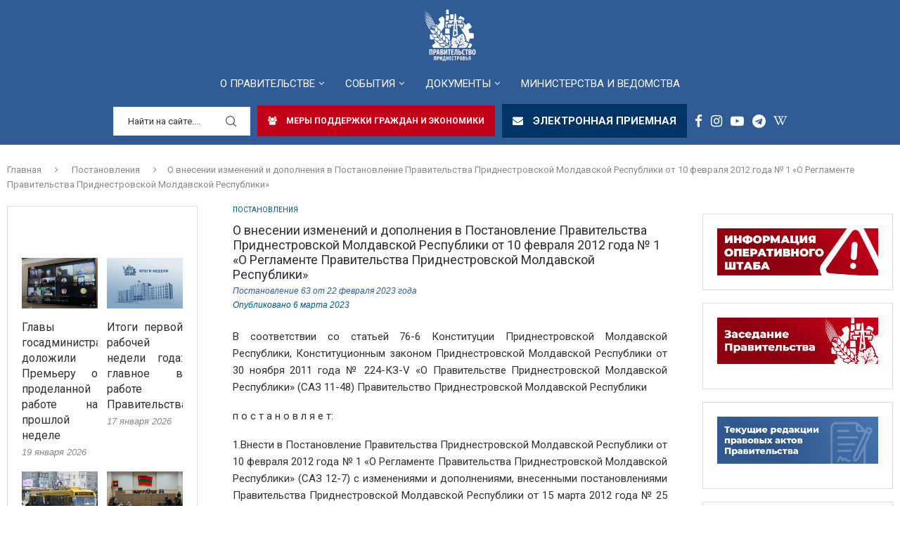

--- FILE ---
content_type: text/html; charset=UTF-8
request_url: https://government.gospmr.org/o-vnesenii-izmenenij-i-dopolneniya-v-postanovlenie-pravitelstva-pridnestrovskoj-moldavskoj-respubliki-ot-10-fevralya-2012-goda-%E2%84%96-1-o-reglamente-pravitelstva-pridnestrovskoj-moldavsk/
body_size: 41649
content:
<!DOCTYPE html>
<html lang="ru-RU" itemscope itemtype="https://schema.org/BlogPosting">
<head>
    <meta charset="UTF-8">
    <meta http-equiv="X-UA-Compatible" content="IE=edge">
    <meta name="viewport" content="width=device-width, initial-scale=1">
    <link rel="profile" href="https://gmpg.org/xfn/11"/>
    <link rel="alternate" type="application/rss+xml" title="Правительство Приднестровья RSS Feed"
          href="https://government.gospmr.org/feed/"/>
    <link rel="alternate" type="application/atom+xml" title="Правительство Приднестровья Atom Feed"
          href="https://government.gospmr.org/feed/atom/"/>
    <link rel="pingback" href="https://government.gospmr.org/xmlrpc.php"/>
    <!--[if lt IE 9]>
	<script src="https://government.gospmr.org/wp-content/themes/soledad/js/html5.js"></script>
	<![endif]-->
	
<!-- Soledad OG: 8.6.6 -->

<!-- og -->
<meta property="og:image" content="https://government.gospmr.org/wp-content/uploads/ico-1.ico">
<meta property="og:description" content="В соответствии со статьей 76-6 Конституции Приднестровской Молдавской Республики, Конституционным законом Приднестровской Молдавской Республики от 30 ноября 2011 года № 224-КЗ-V «О Правительстве Приднестровской Молдавской Республики» (САЗ 11-48) Правительство Приднестровской Молдавской Республики п о с т а н о в л я е т: 1.Внести в Постановление Правительства Приднестровской Молдавской Республики от 10 февраля 2012...">
<meta property="og:type" content="article">
<meta property="og:locale" content="ru_RU">
<meta property="og:site_name" content="Правительство Приднестровья">
<meta property="og:title" content="О внесении изменений и дополнения в Постановление Правительства Приднестровской Молдавской Республики от 10 февраля 2012 года № 1 «О Регламенте Правительства Приднестровской Молдавской Республики»">
<meta property="og:url" content="https://government.gospmr.org/o-vnesenii-izmenenij-i-dopolneniya-v-postanovlenie-pravitelstva-pridnestrovskoj-moldavskoj-respubliki-ot-10-fevralya-2012-goda-%e2%84%96-1-o-reglamente-pravitelstva-pridnestrovskoj-moldavsk/">
<meta property="og:updated_time" content="2023-03-06T12:26:23+03:00">

<!-- article -->
<meta property="article:published_time" content="2023-03-06T10:25:57+00:00">
<meta property="article:modified_time" content="2023-03-06T10:26:23+00:00">
<meta property="article:section" content="Постановления">
<meta property="article:author:username" content="pressa">

<!-- twitter -->
<meta property="twitter:partner" content="ogwp">
<meta property="twitter:card" content="summary">
<meta property="twitter:title" content="О внесении изменений и дополнения в Постановление Правительства Приднестровской Молдавской Республики от 10 февраля 2012 года № 1 «О Регламенте Правительства Приднестровской Молдавской Республики»">
<meta property="twitter:description" content="В соответствии со статьей 76-6 Конституции Приднестровской Молдавской Республики, Конституционным законом Приднестровской Молдавской Республики от 30 ноября 2011 года № 224-КЗ-V «О Правительстве...">
<meta property="twitter:url" content="https://government.gospmr.org/o-vnesenii-izmenenij-i-dopolneniya-v-postanovlenie-pravitelstva-pridnestrovskoj-moldavskoj-respubliki-ot-10-fevralya-2012-goda-%e2%84%96-1-o-reglamente-pravitelstva-pridnestrovskoj-moldavsk/">

<!-- schema -->
<meta itemprop="image" content="https://government.gospmr.org/wp-content/uploads/ico-1.ico">
<meta itemprop="name" content="О внесении изменений и дополнения в Постановление Правительства Приднестровской Молдавской Республики от 10 февраля 2012 года № 1 «О Регламенте Правительства Приднестровской Молдавской Республики»">
<meta itemprop="description" content="В соответствии со статьей 76-6 Конституции Приднестровской Молдавской Республики, Конституционным законом Приднестровской Молдавской Республики от 30 ноября 2011 года № 224-КЗ-V «О Правительстве Приднестровской Молдавской Республики» (САЗ 11-48) Правительство Приднестровской Молдавской Республики п о с т а н о в л я е т: 1.Внести в Постановление Правительства Приднестровской Молдавской Республики от 10 февраля 2012...">
<meta itemprop="datePublished" content="2023-03-06T10:25:57+00:00">
<meta itemprop="dateModified" content="2023-03-06T10:26:23+00:00">
<meta itemprop="author" content="pressa">

<!-- profile -->
<meta property="profile:username" content="pressa">

<!-- /Soledad OG -->

<title>О внесении изменений и дополнения  в Постановление Правительства  Приднестровской Молдавской Республики  от 10 февраля 2012 года № 1  «О Регламенте Правительства  Приднестровской Молдавской Республики» &#8212; Правительство Приднестровья</title>
<meta name='robots' content='max-image-preview:large' />
<link rel='dns-prefetch' href='//fonts.googleapis.com' />
<link rel="alternate" type="application/rss+xml" title="Правительство Приднестровья &raquo; Лента" href="https://government.gospmr.org/feed/" />
<link rel="alternate" type="application/rss+xml" title="Правительство Приднестровья &raquo; Лента комментариев" href="https://government.gospmr.org/comments/feed/" />
<link rel="alternate" title="oEmbed (JSON)" type="application/json+oembed" href="https://government.gospmr.org/wp-json/oembed/1.0/embed?url=https%3A%2F%2Fgovernment.gospmr.org%2Fo-vnesenii-izmenenij-i-dopolneniya-v-postanovlenie-pravitelstva-pridnestrovskoj-moldavskoj-respubliki-ot-10-fevralya-2012-goda-%25e2%2584%2596-1-o-reglamente-pravitelstva-pridnestrovskoj-moldavsk%2F" />
<link rel="alternate" title="oEmbed (XML)" type="text/xml+oembed" href="https://government.gospmr.org/wp-json/oembed/1.0/embed?url=https%3A%2F%2Fgovernment.gospmr.org%2Fo-vnesenii-izmenenij-i-dopolneniya-v-postanovlenie-pravitelstva-pridnestrovskoj-moldavskoj-respubliki-ot-10-fevralya-2012-goda-%25e2%2584%2596-1-o-reglamente-pravitelstva-pridnestrovskoj-moldavsk%2F&#038;format=xml" />
<style id='wp-img-auto-sizes-contain-inline-css' type='text/css'>
img:is([sizes=auto i],[sizes^="auto," i]){contain-intrinsic-size:3000px 1500px}
/*# sourceURL=wp-img-auto-sizes-contain-inline-css */
</style>
<style id='wp-emoji-styles-inline-css' type='text/css'>

	img.wp-smiley, img.emoji {
		display: inline !important;
		border: none !important;
		box-shadow: none !important;
		height: 1em !important;
		width: 1em !important;
		margin: 0 0.07em !important;
		vertical-align: -0.1em !important;
		background: none !important;
		padding: 0 !important;
	}
/*# sourceURL=wp-emoji-styles-inline-css */
</style>
<style id='wp-block-library-inline-css' type='text/css'>
:root{--wp-block-synced-color:#7a00df;--wp-block-synced-color--rgb:122,0,223;--wp-bound-block-color:var(--wp-block-synced-color);--wp-editor-canvas-background:#ddd;--wp-admin-theme-color:#007cba;--wp-admin-theme-color--rgb:0,124,186;--wp-admin-theme-color-darker-10:#006ba1;--wp-admin-theme-color-darker-10--rgb:0,107,160.5;--wp-admin-theme-color-darker-20:#005a87;--wp-admin-theme-color-darker-20--rgb:0,90,135;--wp-admin-border-width-focus:2px}@media (min-resolution:192dpi){:root{--wp-admin-border-width-focus:1.5px}}.wp-element-button{cursor:pointer}:root .has-very-light-gray-background-color{background-color:#eee}:root .has-very-dark-gray-background-color{background-color:#313131}:root .has-very-light-gray-color{color:#eee}:root .has-very-dark-gray-color{color:#313131}:root .has-vivid-green-cyan-to-vivid-cyan-blue-gradient-background{background:linear-gradient(135deg,#00d084,#0693e3)}:root .has-purple-crush-gradient-background{background:linear-gradient(135deg,#34e2e4,#4721fb 50%,#ab1dfe)}:root .has-hazy-dawn-gradient-background{background:linear-gradient(135deg,#faaca8,#dad0ec)}:root .has-subdued-olive-gradient-background{background:linear-gradient(135deg,#fafae1,#67a671)}:root .has-atomic-cream-gradient-background{background:linear-gradient(135deg,#fdd79a,#004a59)}:root .has-nightshade-gradient-background{background:linear-gradient(135deg,#330968,#31cdcf)}:root .has-midnight-gradient-background{background:linear-gradient(135deg,#020381,#2874fc)}:root{--wp--preset--font-size--normal:16px;--wp--preset--font-size--huge:42px}.has-regular-font-size{font-size:1em}.has-larger-font-size{font-size:2.625em}.has-normal-font-size{font-size:var(--wp--preset--font-size--normal)}.has-huge-font-size{font-size:var(--wp--preset--font-size--huge)}.has-text-align-center{text-align:center}.has-text-align-left{text-align:left}.has-text-align-right{text-align:right}.has-fit-text{white-space:nowrap!important}#end-resizable-editor-section{display:none}.aligncenter{clear:both}.items-justified-left{justify-content:flex-start}.items-justified-center{justify-content:center}.items-justified-right{justify-content:flex-end}.items-justified-space-between{justify-content:space-between}.screen-reader-text{border:0;clip-path:inset(50%);height:1px;margin:-1px;overflow:hidden;padding:0;position:absolute;width:1px;word-wrap:normal!important}.screen-reader-text:focus{background-color:#ddd;clip-path:none;color:#444;display:block;font-size:1em;height:auto;left:5px;line-height:normal;padding:15px 23px 14px;text-decoration:none;top:5px;width:auto;z-index:100000}html :where(.has-border-color){border-style:solid}html :where([style*=border-top-color]){border-top-style:solid}html :where([style*=border-right-color]){border-right-style:solid}html :where([style*=border-bottom-color]){border-bottom-style:solid}html :where([style*=border-left-color]){border-left-style:solid}html :where([style*=border-width]){border-style:solid}html :where([style*=border-top-width]){border-top-style:solid}html :where([style*=border-right-width]){border-right-style:solid}html :where([style*=border-bottom-width]){border-bottom-style:solid}html :where([style*=border-left-width]){border-left-style:solid}html :where(img[class*=wp-image-]){height:auto;max-width:100%}:where(figure){margin:0 0 1em}html :where(.is-position-sticky){--wp-admin--admin-bar--position-offset:var(--wp-admin--admin-bar--height,0px)}@media screen and (max-width:600px){html :where(.is-position-sticky){--wp-admin--admin-bar--position-offset:0px}}

/*# sourceURL=wp-block-library-inline-css */
</style><style id='wp-block-image-inline-css' type='text/css'>
.wp-block-image>a,.wp-block-image>figure>a{display:inline-block}.wp-block-image img{box-sizing:border-box;height:auto;max-width:100%;vertical-align:bottom}@media not (prefers-reduced-motion){.wp-block-image img.hide{visibility:hidden}.wp-block-image img.show{animation:show-content-image .4s}}.wp-block-image[style*=border-radius] img,.wp-block-image[style*=border-radius]>a{border-radius:inherit}.wp-block-image.has-custom-border img{box-sizing:border-box}.wp-block-image.aligncenter{text-align:center}.wp-block-image.alignfull>a,.wp-block-image.alignwide>a{width:100%}.wp-block-image.alignfull img,.wp-block-image.alignwide img{height:auto;width:100%}.wp-block-image .aligncenter,.wp-block-image .alignleft,.wp-block-image .alignright,.wp-block-image.aligncenter,.wp-block-image.alignleft,.wp-block-image.alignright{display:table}.wp-block-image .aligncenter>figcaption,.wp-block-image .alignleft>figcaption,.wp-block-image .alignright>figcaption,.wp-block-image.aligncenter>figcaption,.wp-block-image.alignleft>figcaption,.wp-block-image.alignright>figcaption{caption-side:bottom;display:table-caption}.wp-block-image .alignleft{float:left;margin:.5em 1em .5em 0}.wp-block-image .alignright{float:right;margin:.5em 0 .5em 1em}.wp-block-image .aligncenter{margin-left:auto;margin-right:auto}.wp-block-image :where(figcaption){margin-bottom:1em;margin-top:.5em}.wp-block-image.is-style-circle-mask img{border-radius:9999px}@supports ((-webkit-mask-image:none) or (mask-image:none)) or (-webkit-mask-image:none){.wp-block-image.is-style-circle-mask img{border-radius:0;-webkit-mask-image:url('data:image/svg+xml;utf8,<svg viewBox="0 0 100 100" xmlns="http://www.w3.org/2000/svg"><circle cx="50" cy="50" r="50"/></svg>');mask-image:url('data:image/svg+xml;utf8,<svg viewBox="0 0 100 100" xmlns="http://www.w3.org/2000/svg"><circle cx="50" cy="50" r="50"/></svg>');mask-mode:alpha;-webkit-mask-position:center;mask-position:center;-webkit-mask-repeat:no-repeat;mask-repeat:no-repeat;-webkit-mask-size:contain;mask-size:contain}}:root :where(.wp-block-image.is-style-rounded img,.wp-block-image .is-style-rounded img){border-radius:9999px}.wp-block-image figure{margin:0}.wp-lightbox-container{display:flex;flex-direction:column;position:relative}.wp-lightbox-container img{cursor:zoom-in}.wp-lightbox-container img:hover+button{opacity:1}.wp-lightbox-container button{align-items:center;backdrop-filter:blur(16px) saturate(180%);background-color:#5a5a5a40;border:none;border-radius:4px;cursor:zoom-in;display:flex;height:20px;justify-content:center;opacity:0;padding:0;position:absolute;right:16px;text-align:center;top:16px;width:20px;z-index:100}@media not (prefers-reduced-motion){.wp-lightbox-container button{transition:opacity .2s ease}}.wp-lightbox-container button:focus-visible{outline:3px auto #5a5a5a40;outline:3px auto -webkit-focus-ring-color;outline-offset:3px}.wp-lightbox-container button:hover{cursor:pointer;opacity:1}.wp-lightbox-container button:focus{opacity:1}.wp-lightbox-container button:focus,.wp-lightbox-container button:hover,.wp-lightbox-container button:not(:hover):not(:active):not(.has-background){background-color:#5a5a5a40;border:none}.wp-lightbox-overlay{box-sizing:border-box;cursor:zoom-out;height:100vh;left:0;overflow:hidden;position:fixed;top:0;visibility:hidden;width:100%;z-index:100000}.wp-lightbox-overlay .close-button{align-items:center;cursor:pointer;display:flex;justify-content:center;min-height:40px;min-width:40px;padding:0;position:absolute;right:calc(env(safe-area-inset-right) + 16px);top:calc(env(safe-area-inset-top) + 16px);z-index:5000000}.wp-lightbox-overlay .close-button:focus,.wp-lightbox-overlay .close-button:hover,.wp-lightbox-overlay .close-button:not(:hover):not(:active):not(.has-background){background:none;border:none}.wp-lightbox-overlay .lightbox-image-container{height:var(--wp--lightbox-container-height);left:50%;overflow:hidden;position:absolute;top:50%;transform:translate(-50%,-50%);transform-origin:top left;width:var(--wp--lightbox-container-width);z-index:9999999999}.wp-lightbox-overlay .wp-block-image{align-items:center;box-sizing:border-box;display:flex;height:100%;justify-content:center;margin:0;position:relative;transform-origin:0 0;width:100%;z-index:3000000}.wp-lightbox-overlay .wp-block-image img{height:var(--wp--lightbox-image-height);min-height:var(--wp--lightbox-image-height);min-width:var(--wp--lightbox-image-width);width:var(--wp--lightbox-image-width)}.wp-lightbox-overlay .wp-block-image figcaption{display:none}.wp-lightbox-overlay button{background:none;border:none}.wp-lightbox-overlay .scrim{background-color:#fff;height:100%;opacity:.9;position:absolute;width:100%;z-index:2000000}.wp-lightbox-overlay.active{visibility:visible}@media not (prefers-reduced-motion){.wp-lightbox-overlay.active{animation:turn-on-visibility .25s both}.wp-lightbox-overlay.active img{animation:turn-on-visibility .35s both}.wp-lightbox-overlay.show-closing-animation:not(.active){animation:turn-off-visibility .35s both}.wp-lightbox-overlay.show-closing-animation:not(.active) img{animation:turn-off-visibility .25s both}.wp-lightbox-overlay.zoom.active{animation:none;opacity:1;visibility:visible}.wp-lightbox-overlay.zoom.active .lightbox-image-container{animation:lightbox-zoom-in .4s}.wp-lightbox-overlay.zoom.active .lightbox-image-container img{animation:none}.wp-lightbox-overlay.zoom.active .scrim{animation:turn-on-visibility .4s forwards}.wp-lightbox-overlay.zoom.show-closing-animation:not(.active){animation:none}.wp-lightbox-overlay.zoom.show-closing-animation:not(.active) .lightbox-image-container{animation:lightbox-zoom-out .4s}.wp-lightbox-overlay.zoom.show-closing-animation:not(.active) .lightbox-image-container img{animation:none}.wp-lightbox-overlay.zoom.show-closing-animation:not(.active) .scrim{animation:turn-off-visibility .4s forwards}}@keyframes show-content-image{0%{visibility:hidden}99%{visibility:hidden}to{visibility:visible}}@keyframes turn-on-visibility{0%{opacity:0}to{opacity:1}}@keyframes turn-off-visibility{0%{opacity:1;visibility:visible}99%{opacity:0;visibility:visible}to{opacity:0;visibility:hidden}}@keyframes lightbox-zoom-in{0%{transform:translate(calc((-100vw + var(--wp--lightbox-scrollbar-width))/2 + var(--wp--lightbox-initial-left-position)),calc(-50vh + var(--wp--lightbox-initial-top-position))) scale(var(--wp--lightbox-scale))}to{transform:translate(-50%,-50%) scale(1)}}@keyframes lightbox-zoom-out{0%{transform:translate(-50%,-50%) scale(1);visibility:visible}99%{visibility:visible}to{transform:translate(calc((-100vw + var(--wp--lightbox-scrollbar-width))/2 + var(--wp--lightbox-initial-left-position)),calc(-50vh + var(--wp--lightbox-initial-top-position))) scale(var(--wp--lightbox-scale));visibility:hidden}}
/*# sourceURL=https://government.gospmr.org/wp-includes/blocks/image/style.min.css */
</style>
<style id='wp-block-image-theme-inline-css' type='text/css'>
:root :where(.wp-block-image figcaption){color:#555;font-size:13px;text-align:center}.is-dark-theme :root :where(.wp-block-image figcaption){color:#ffffffa6}.wp-block-image{margin:0 0 1em}
/*# sourceURL=https://government.gospmr.org/wp-includes/blocks/image/theme.min.css */
</style>
<style id='global-styles-inline-css' type='text/css'>
:root{--wp--preset--aspect-ratio--square: 1;--wp--preset--aspect-ratio--4-3: 4/3;--wp--preset--aspect-ratio--3-4: 3/4;--wp--preset--aspect-ratio--3-2: 3/2;--wp--preset--aspect-ratio--2-3: 2/3;--wp--preset--aspect-ratio--16-9: 16/9;--wp--preset--aspect-ratio--9-16: 9/16;--wp--preset--color--black: #000000;--wp--preset--color--cyan-bluish-gray: #abb8c3;--wp--preset--color--white: #ffffff;--wp--preset--color--pale-pink: #f78da7;--wp--preset--color--vivid-red: #cf2e2e;--wp--preset--color--luminous-vivid-orange: #ff6900;--wp--preset--color--luminous-vivid-amber: #fcb900;--wp--preset--color--light-green-cyan: #7bdcb5;--wp--preset--color--vivid-green-cyan: #00d084;--wp--preset--color--pale-cyan-blue: #8ed1fc;--wp--preset--color--vivid-cyan-blue: #0693e3;--wp--preset--color--vivid-purple: #9b51e0;--wp--preset--gradient--vivid-cyan-blue-to-vivid-purple: linear-gradient(135deg,rgb(6,147,227) 0%,rgb(155,81,224) 100%);--wp--preset--gradient--light-green-cyan-to-vivid-green-cyan: linear-gradient(135deg,rgb(122,220,180) 0%,rgb(0,208,130) 100%);--wp--preset--gradient--luminous-vivid-amber-to-luminous-vivid-orange: linear-gradient(135deg,rgb(252,185,0) 0%,rgb(255,105,0) 100%);--wp--preset--gradient--luminous-vivid-orange-to-vivid-red: linear-gradient(135deg,rgb(255,105,0) 0%,rgb(207,46,46) 100%);--wp--preset--gradient--very-light-gray-to-cyan-bluish-gray: linear-gradient(135deg,rgb(238,238,238) 0%,rgb(169,184,195) 100%);--wp--preset--gradient--cool-to-warm-spectrum: linear-gradient(135deg,rgb(74,234,220) 0%,rgb(151,120,209) 20%,rgb(207,42,186) 40%,rgb(238,44,130) 60%,rgb(251,105,98) 80%,rgb(254,248,76) 100%);--wp--preset--gradient--blush-light-purple: linear-gradient(135deg,rgb(255,206,236) 0%,rgb(152,150,240) 100%);--wp--preset--gradient--blush-bordeaux: linear-gradient(135deg,rgb(254,205,165) 0%,rgb(254,45,45) 50%,rgb(107,0,62) 100%);--wp--preset--gradient--luminous-dusk: linear-gradient(135deg,rgb(255,203,112) 0%,rgb(199,81,192) 50%,rgb(65,88,208) 100%);--wp--preset--gradient--pale-ocean: linear-gradient(135deg,rgb(255,245,203) 0%,rgb(182,227,212) 50%,rgb(51,167,181) 100%);--wp--preset--gradient--electric-grass: linear-gradient(135deg,rgb(202,248,128) 0%,rgb(113,206,126) 100%);--wp--preset--gradient--midnight: linear-gradient(135deg,rgb(2,3,129) 0%,rgb(40,116,252) 100%);--wp--preset--font-size--small: 12px;--wp--preset--font-size--medium: 20px;--wp--preset--font-size--large: 32px;--wp--preset--font-size--x-large: 42px;--wp--preset--font-size--normal: 14px;--wp--preset--font-size--huge: 42px;--wp--preset--spacing--20: 0.44rem;--wp--preset--spacing--30: 0.67rem;--wp--preset--spacing--40: 1rem;--wp--preset--spacing--50: 1.5rem;--wp--preset--spacing--60: 2.25rem;--wp--preset--spacing--70: 3.38rem;--wp--preset--spacing--80: 5.06rem;--wp--preset--shadow--natural: 6px 6px 9px rgba(0, 0, 0, 0.2);--wp--preset--shadow--deep: 12px 12px 50px rgba(0, 0, 0, 0.4);--wp--preset--shadow--sharp: 6px 6px 0px rgba(0, 0, 0, 0.2);--wp--preset--shadow--outlined: 6px 6px 0px -3px rgb(255, 255, 255), 6px 6px rgb(0, 0, 0);--wp--preset--shadow--crisp: 6px 6px 0px rgb(0, 0, 0);}:where(.is-layout-flex){gap: 0.5em;}:where(.is-layout-grid){gap: 0.5em;}body .is-layout-flex{display: flex;}.is-layout-flex{flex-wrap: wrap;align-items: center;}.is-layout-flex > :is(*, div){margin: 0;}body .is-layout-grid{display: grid;}.is-layout-grid > :is(*, div){margin: 0;}:where(.wp-block-columns.is-layout-flex){gap: 2em;}:where(.wp-block-columns.is-layout-grid){gap: 2em;}:where(.wp-block-post-template.is-layout-flex){gap: 1.25em;}:where(.wp-block-post-template.is-layout-grid){gap: 1.25em;}.has-black-color{color: var(--wp--preset--color--black) !important;}.has-cyan-bluish-gray-color{color: var(--wp--preset--color--cyan-bluish-gray) !important;}.has-white-color{color: var(--wp--preset--color--white) !important;}.has-pale-pink-color{color: var(--wp--preset--color--pale-pink) !important;}.has-vivid-red-color{color: var(--wp--preset--color--vivid-red) !important;}.has-luminous-vivid-orange-color{color: var(--wp--preset--color--luminous-vivid-orange) !important;}.has-luminous-vivid-amber-color{color: var(--wp--preset--color--luminous-vivid-amber) !important;}.has-light-green-cyan-color{color: var(--wp--preset--color--light-green-cyan) !important;}.has-vivid-green-cyan-color{color: var(--wp--preset--color--vivid-green-cyan) !important;}.has-pale-cyan-blue-color{color: var(--wp--preset--color--pale-cyan-blue) !important;}.has-vivid-cyan-blue-color{color: var(--wp--preset--color--vivid-cyan-blue) !important;}.has-vivid-purple-color{color: var(--wp--preset--color--vivid-purple) !important;}.has-black-background-color{background-color: var(--wp--preset--color--black) !important;}.has-cyan-bluish-gray-background-color{background-color: var(--wp--preset--color--cyan-bluish-gray) !important;}.has-white-background-color{background-color: var(--wp--preset--color--white) !important;}.has-pale-pink-background-color{background-color: var(--wp--preset--color--pale-pink) !important;}.has-vivid-red-background-color{background-color: var(--wp--preset--color--vivid-red) !important;}.has-luminous-vivid-orange-background-color{background-color: var(--wp--preset--color--luminous-vivid-orange) !important;}.has-luminous-vivid-amber-background-color{background-color: var(--wp--preset--color--luminous-vivid-amber) !important;}.has-light-green-cyan-background-color{background-color: var(--wp--preset--color--light-green-cyan) !important;}.has-vivid-green-cyan-background-color{background-color: var(--wp--preset--color--vivid-green-cyan) !important;}.has-pale-cyan-blue-background-color{background-color: var(--wp--preset--color--pale-cyan-blue) !important;}.has-vivid-cyan-blue-background-color{background-color: var(--wp--preset--color--vivid-cyan-blue) !important;}.has-vivid-purple-background-color{background-color: var(--wp--preset--color--vivid-purple) !important;}.has-black-border-color{border-color: var(--wp--preset--color--black) !important;}.has-cyan-bluish-gray-border-color{border-color: var(--wp--preset--color--cyan-bluish-gray) !important;}.has-white-border-color{border-color: var(--wp--preset--color--white) !important;}.has-pale-pink-border-color{border-color: var(--wp--preset--color--pale-pink) !important;}.has-vivid-red-border-color{border-color: var(--wp--preset--color--vivid-red) !important;}.has-luminous-vivid-orange-border-color{border-color: var(--wp--preset--color--luminous-vivid-orange) !important;}.has-luminous-vivid-amber-border-color{border-color: var(--wp--preset--color--luminous-vivid-amber) !important;}.has-light-green-cyan-border-color{border-color: var(--wp--preset--color--light-green-cyan) !important;}.has-vivid-green-cyan-border-color{border-color: var(--wp--preset--color--vivid-green-cyan) !important;}.has-pale-cyan-blue-border-color{border-color: var(--wp--preset--color--pale-cyan-blue) !important;}.has-vivid-cyan-blue-border-color{border-color: var(--wp--preset--color--vivid-cyan-blue) !important;}.has-vivid-purple-border-color{border-color: var(--wp--preset--color--vivid-purple) !important;}.has-vivid-cyan-blue-to-vivid-purple-gradient-background{background: var(--wp--preset--gradient--vivid-cyan-blue-to-vivid-purple) !important;}.has-light-green-cyan-to-vivid-green-cyan-gradient-background{background: var(--wp--preset--gradient--light-green-cyan-to-vivid-green-cyan) !important;}.has-luminous-vivid-amber-to-luminous-vivid-orange-gradient-background{background: var(--wp--preset--gradient--luminous-vivid-amber-to-luminous-vivid-orange) !important;}.has-luminous-vivid-orange-to-vivid-red-gradient-background{background: var(--wp--preset--gradient--luminous-vivid-orange-to-vivid-red) !important;}.has-very-light-gray-to-cyan-bluish-gray-gradient-background{background: var(--wp--preset--gradient--very-light-gray-to-cyan-bluish-gray) !important;}.has-cool-to-warm-spectrum-gradient-background{background: var(--wp--preset--gradient--cool-to-warm-spectrum) !important;}.has-blush-light-purple-gradient-background{background: var(--wp--preset--gradient--blush-light-purple) !important;}.has-blush-bordeaux-gradient-background{background: var(--wp--preset--gradient--blush-bordeaux) !important;}.has-luminous-dusk-gradient-background{background: var(--wp--preset--gradient--luminous-dusk) !important;}.has-pale-ocean-gradient-background{background: var(--wp--preset--gradient--pale-ocean) !important;}.has-electric-grass-gradient-background{background: var(--wp--preset--gradient--electric-grass) !important;}.has-midnight-gradient-background{background: var(--wp--preset--gradient--midnight) !important;}.has-small-font-size{font-size: var(--wp--preset--font-size--small) !important;}.has-medium-font-size{font-size: var(--wp--preset--font-size--medium) !important;}.has-large-font-size{font-size: var(--wp--preset--font-size--large) !important;}.has-x-large-font-size{font-size: var(--wp--preset--font-size--x-large) !important;}
/*# sourceURL=global-styles-inline-css */
</style>

<style id='classic-theme-styles-inline-css' type='text/css'>
/*! This file is auto-generated */
.wp-block-button__link{color:#fff;background-color:#32373c;border-radius:9999px;box-shadow:none;text-decoration:none;padding:calc(.667em + 2px) calc(1.333em + 2px);font-size:1.125em}.wp-block-file__button{background:#32373c;color:#fff;text-decoration:none}
/*# sourceURL=/wp-includes/css/classic-themes.min.css */
</style>
<link rel='stylesheet' id='dnd-upload-cf7-css' href='https://government.gospmr.org/wp-content/plugins/drag-and-drop-multiple-file-upload-contact-form-7/assets/css/dnd-upload-cf7.css?ver=1.3.9.2' type='text/css' media='all' />
<link rel='stylesheet' id='contact-form-7-css' href='https://government.gospmr.org/wp-content/plugins/contact-form-7/includes/css/styles.css?ver=6.1.3' type='text/css' media='all' />
<link rel='stylesheet' id='menu-image-css' href='https://government.gospmr.org/wp-content/plugins/menu-image/includes/css/menu-image.css?ver=3.13' type='text/css' media='all' />
<link rel='stylesheet' id='dashicons-css' href='https://government.gospmr.org/wp-includes/css/dashicons.min.css?ver=9327b1be0f3a0b980d6282ca6b44279d' type='text/css' media='all' />
<link rel='stylesheet' id='search-filter-plugin-styles-css' href='https://government.gospmr.org/wp-content/plugins/search-filter-pro/public/assets/css/search-filter.min.css?ver=2.5.12' type='text/css' media='all' />
<link rel='stylesheet' id='penci-fonts-css' href='https://fonts.googleapis.com/css?family=Roboto%3A300%2C300italic%2C400%2C400italic%2C500%2C500italic%2C600%2C600italic%2C700%2C700italic%2C800%2C800italic%26subset%3Dlatin%2Ccyrillic%2Ccyrillic-ext%2Cgreek%2Cgreek-ext%2Clatin-ext&#038;display=swap&#038;ver=8.6.6' type='text/css' media='' />
<link rel='stylesheet' id='penci-main-style-css' href='https://government.gospmr.org/wp-content/themes/soledad/main.css?ver=8.6.6' type='text/css' media='all' />
<link rel='stylesheet' id='penci-swiper-bundle-css' href='https://government.gospmr.org/wp-content/themes/soledad/css/swiper-bundle.min.css?ver=8.6.6' type='text/css' media='all' />
<link rel='stylesheet' id='penci-font-awesomeold-css' href='https://government.gospmr.org/wp-content/themes/soledad/css/font-awesome.4.7.0.swap.min.css?ver=4.7.0' type='text/css' media='all' />
<link rel='stylesheet' id='penci_icon-css' href='https://government.gospmr.org/wp-content/themes/soledad/css/penci-icon.css?ver=8.6.6' type='text/css' media='all' />
<link rel='stylesheet' id='penci_style-css' href='https://government.gospmr.org/wp-content/themes/soledad-child/style.css?ver=8.6.6' type='text/css' media='all' />
<link rel='stylesheet' id='penci_social_counter-css' href='https://government.gospmr.org/wp-content/themes/soledad/css/social-counter.css?ver=8.6.6' type='text/css' media='all' />
<link rel='stylesheet' id='penci-header-builder-fonts-css' href='https://fonts.googleapis.com/css?family=Roboto%3A300%2C300italic%2C400%2C400italic%2C500%2C500italic%2C600%2C600italic%2C700%2C700italic%2C800%2C800italic%26subset%3Dlatin%2Ccyrillic%2Ccyrillic-ext%2Cgreek%2Cgreek-ext%2Clatin-ext&#038;display=swap&#038;ver=8.6.6' type='text/css' media='all' />
<link rel='stylesheet' id='penci-soledad-parent-style-css' href='https://government.gospmr.org/wp-content/themes/soledad/style.css?ver=9327b1be0f3a0b980d6282ca6b44279d' type='text/css' media='all' />
<script type="text/javascript" src="https://government.gospmr.org/wp-includes/js/jquery/jquery.min.js?ver=3.7.1" id="jquery-core-js"></script>
<script type="text/javascript" src="https://government.gospmr.org/wp-includes/js/jquery/jquery-migrate.min.js?ver=3.4.1" id="jquery-migrate-js"></script>
<script type="text/javascript" id="search-filter-plugin-build-js-extra">
/* <![CDATA[ */
var SF_LDATA = {"ajax_url":"https://government.gospmr.org/wp-admin/admin-ajax.php","home_url":"https://government.gospmr.org/","extensions":[]};
//# sourceURL=search-filter-plugin-build-js-extra
/* ]]> */
</script>
<script type="text/javascript" src="https://government.gospmr.org/wp-content/plugins/search-filter-pro/public/assets/js/search-filter-build.min.js?ver=2.5.12" id="search-filter-plugin-build-js"></script>
<script type="text/javascript" src="https://government.gospmr.org/wp-content/plugins/search-filter-pro/public/assets/js/chosen.jquery.min.js?ver=2.5.12" id="search-filter-plugin-chosen-js"></script>
<script></script><link rel="https://api.w.org/" href="https://government.gospmr.org/wp-json/" /><link rel="alternate" title="JSON" type="application/json" href="https://government.gospmr.org/wp-json/wp/v2/posts/66379" /><link rel="EditURI" type="application/rsd+xml" title="RSD" href="https://government.gospmr.org/xmlrpc.php?rsd" />

<link rel="canonical" href="https://government.gospmr.org/o-vnesenii-izmenenij-i-dopolneniya-v-postanovlenie-pravitelstva-pridnestrovskoj-moldavskoj-respubliki-ot-10-fevralya-2012-goda-%e2%84%96-1-o-reglamente-pravitelstva-pridnestrovskoj-moldavsk/" />
<link rel='shortlink' href='https://government.gospmr.org/?p=66379' />
<style id="penci-custom-style" type="text/css">body{ --pcbg-cl: #fff; --pctext-cl: #313131; --pcborder-cl: #dedede; --pcheading-cl: #313131; --pcmeta-cl: #888888; --pcaccent-cl: #6eb48c; --pcbody-font: 'PT Serif', serif; --pchead-font: 'Raleway', sans-serif; --pchead-wei: bold; --pcava_bdr:10px;--pcajs_fvw:470px;--pcajs_fvmw:220px; } .single.penci-body-single-style-5 #header, .single.penci-body-single-style-6 #header, .single.penci-body-single-style-10 #header, .single.penci-body-single-style-5 .pc-wrapbuilder-header, .single.penci-body-single-style-6 .pc-wrapbuilder-header, .single.penci-body-single-style-10 .pc-wrapbuilder-header { --pchd-mg: 40px; } .fluid-width-video-wrapper > div { position: absolute; left: 0; right: 0; top: 0; width: 100%; height: 100%; } .yt-video-place { position: relative; text-align: center; } .yt-video-place.embed-responsive .start-video { display: block; top: 0; left: 0; bottom: 0; right: 0; position: absolute; transform: none; } .yt-video-place.embed-responsive .start-video img { margin: 0; padding: 0; top: 50%; display: inline-block; position: absolute; left: 50%; transform: translate(-50%, -50%); width: 68px; height: auto; } .mfp-bg { top: 0; left: 0; width: 100%; height: 100%; z-index: 9999999; overflow: hidden; position: fixed; background: #0b0b0b; opacity: .8; filter: alpha(opacity=80) } .mfp-wrap { top: 0; left: 0; width: 100%; height: 100%; z-index: 9999999; position: fixed; outline: none !important; -webkit-backface-visibility: hidden } body { --pchead-font: 'Roboto', sans-serif; } body { --pcbody-font: 'Roboto', sans-serif; } p{ line-height: 1.8; } #navigation .menu > li > a, #navigation ul.menu ul.sub-menu li > a, .navigation ul.menu ul.sub-menu li > a, .penci-menu-hbg .menu li a, #sidebar-nav .menu li a { font-family: 'Roboto', sans-serif; font-weight: normal; } .penci-hide-tagupdated{ display: none !important; } body, .widget ul li a{ font-size: 15px; } .widget ul li, .widget ol li, .post-entry, p, .post-entry p { font-size: 15px; line-height: 1.8; } .archive-box span, .archive-box h1{ font-size: 18px; } .archive-box span, .archive-box h1{ text-transform: none; } .widget ul li, .widget ol li, .post-entry, p, .post-entry p{ line-height: 1.6; } body { --pchead-wei: 400; } .featured-area.featured-style-42 .item-inner-content, .featured-style-41 .swiper-slide, .slider-40-wrapper .nav-thumb-creative .thumb-container:after,.penci-slider44-t-item:before,.penci-slider44-main-wrapper .item, .featured-area .penci-image-holder, .featured-area .penci-slider4-overlay, .featured-area .penci-slide-overlay .overlay-link, .featured-style-29 .featured-slider-overlay, .penci-slider38-overlay{ border-radius: ; -webkit-border-radius: ; } .penci-featured-content-right:before{ border-top-right-radius: ; border-bottom-right-radius: ; } .penci-flat-overlay .penci-slide-overlay .penci-mag-featured-content:before{ border-bottom-left-radius: ; border-bottom-right-radius: ; } .container-single .post-image{ border-radius: ; -webkit-border-radius: ; } .penci-mega-post-inner, .penci-mega-thumbnail .penci-image-holder{ border-radius: ; -webkit-border-radius: ; } .penci-magazine-slider .mag-item-1 .mag-meta-child span:after, .penci-magazine-slider .mag-meta-child span:after, .post-box-meta-single > span:before, .standard-top-meta > span:before, .penci-mag-featured-content .feat-meta > span:after, .penci-featured-content .feat-text .feat-meta > span:after, .featured-style-35 .featured-content-excerpt .feat-meta > span:after, .penci-post-box-meta .penci-box-meta span:after, .grid-post-box-meta span:after, .overlay-post-box-meta > div:after{ box-sizing: border-box; -webkit-box-sizing: border-box; width: 4px; height: 4px; border: 2px solid; border-radius: 2px; transform: translateY(-2px); -webkit-transform: translateY(-2px); } .cat > a.penci-cat-name:after{ width: 4px; height: 4px; box-sizing: border-box; -webkit-box-sizing: border-box; transform: none; border-radius: 2px; margin-top: -2px; border-width: 2px; } #navigation .menu > li > a, #navigation ul.menu ul.sub-menu li > a, .navigation ul.menu ul.sub-menu li > a, .penci-menu-hbg .menu li a, #sidebar-nav .menu li a, #navigation .penci-megamenu .penci-mega-child-categories a, .navigation .penci-megamenu .penci-mega-child-categories a{ font-weight: 400; } body.penci-body-boxed { background-color:#ffffff; } body.penci-body-boxed { background-repeat:repeat; } body.penci-body-boxed { background-attachment:scroll; } body.penci-body-boxed { background-size:auto; } #header .inner-header .container { padding:24px 0; } #logo a { max-width:100px; width: 100%; } @media only screen and (max-width: 960px) and (min-width: 768px){ #logo img{ max-width: 100%; } } @media only screen and (min-width: 1170px){.inner-header #logo img{ width: auto; height:100px; }} body{ --pcbg-cl: #ffffff; } .penci-single-style-7:not( .penci-single-pheader-noimg ).penci_sidebar #main article.post, .penci-single-style-3:not( .penci-single-pheader-noimg ).penci_sidebar #main article.post { background-color: var(--pcbg-cl); } @media only screen and (max-width: 767px){ .standard-post-special_wrapper { background: var(--pcbg-cl); } } .wrapper-boxed, .wrapper-boxed.enable-boxed, .home-pupular-posts-title span, .penci-post-box-meta.penci-post-box-grid .penci-post-share-box, .penci-pagination.penci-ajax-more a.penci-ajax-more-button, .woocommerce .woocommerce-product-search input[type="search"], .overlay-post-box-meta, .widget ul.side-newsfeed li.featured-news2 .side-item .side-item-text, .widget select, .widget select option, .woocommerce .woocommerce-error, .woocommerce .woocommerce-info, .woocommerce .woocommerce-message, #penci-demobar, #penci-demobar .style-toggle, .grid-overlay-meta .grid-header-box, .header-standard.standard-overlay-meta{ background-color: var(--pcbg-cl); } .penci-grid .list-post.list-boxed-post .item > .thumbnail:before{ border-right-color: var(--pcbg-cl); } .penci-grid .list-post.list-boxed-post:nth-of-type(2n+2) .item > .thumbnail:before{ border-left-color: var(--pcbg-cl); } .editor-styles-wrapper, body{ --pcaccent-cl: #305b94; } .penci-menuhbg-toggle:hover .lines-button:after, .penci-menuhbg-toggle:hover .penci-lines:before, .penci-menuhbg-toggle:hover .penci-lines:after,.tags-share-box.tags-share-box-s2 .post-share-plike,.penci-video_playlist .penci-playlist-title,.pencisc-column-2.penci-video_playlist .penci-video-nav .playlist-panel-item, .pencisc-column-1.penci-video_playlist .penci-video-nav .playlist-panel-item,.penci-video_playlist .penci-custom-scroll::-webkit-scrollbar-thumb, .pencisc-button, .post-entry .pencisc-button, .penci-dropcap-box, .penci-dropcap-circle, .penci-login-register input[type="submit"]:hover, .penci-ld .penci-ldin:before, .penci-ldspinner > div{ background: #305b94; } a, .post-entry .penci-portfolio-filter ul li a:hover, .penci-portfolio-filter ul li a:hover, .penci-portfolio-filter ul li.active a, .post-entry .penci-portfolio-filter ul li.active a, .penci-countdown .countdown-amount, .archive-box h1, .post-entry a, .container.penci-breadcrumb span a:hover,.container.penci-breadcrumb a:hover, .post-entry blockquote:before, .post-entry blockquote cite, .post-entry blockquote .author, .wpb_text_column blockquote:before, .wpb_text_column blockquote cite, .wpb_text_column blockquote .author, .penci-pagination a:hover, ul.penci-topbar-menu > li a:hover, div.penci-topbar-menu > ul > li a:hover, .penci-recipe-heading a.penci-recipe-print,.penci-review-metas .penci-review-btnbuy, .main-nav-social a:hover, .widget-social .remove-circle a:hover i, .penci-recipe-index .cat > a.penci-cat-name, #bbpress-forums li.bbp-body ul.forum li.bbp-forum-info a:hover, #bbpress-forums li.bbp-body ul.topic li.bbp-topic-title a:hover, #bbpress-forums li.bbp-body ul.forum li.bbp-forum-info .bbp-forum-content a, #bbpress-forums li.bbp-body ul.topic p.bbp-topic-meta a, #bbpress-forums .bbp-breadcrumb a:hover, #bbpress-forums .bbp-forum-freshness a:hover, #bbpress-forums .bbp-topic-freshness a:hover, #buddypress ul.item-list li div.item-title a, #buddypress ul.item-list li h4 a, #buddypress .activity-header a:first-child, #buddypress .comment-meta a:first-child, #buddypress .acomment-meta a:first-child, div.bbp-template-notice a:hover, .penci-menu-hbg .menu li a .indicator:hover, .penci-menu-hbg .menu li a:hover, #sidebar-nav .menu li a:hover, .penci-rlt-popup .rltpopup-meta .rltpopup-title:hover, .penci-video_playlist .penci-video-playlist-item .penci-video-title:hover, .penci_list_shortcode li:before, .penci-dropcap-box-outline, .penci-dropcap-circle-outline, .penci-dropcap-regular, .penci-dropcap-bold{ color: #305b94; } .penci-home-popular-post ul.slick-dots li button:hover, .penci-home-popular-post ul.slick-dots li.slick-active button, .post-entry blockquote .author span:after, .error-image:after, .error-404 .go-back-home a:after, .penci-header-signup-form, .woocommerce span.onsale, .woocommerce #respond input#submit:hover, .woocommerce a.button:hover, .woocommerce button.button:hover, .woocommerce input.button:hover, .woocommerce nav.woocommerce-pagination ul li span.current, .woocommerce div.product .entry-summary div[itemprop="description"]:before, .woocommerce div.product .entry-summary div[itemprop="description"] blockquote .author span:after, .woocommerce div.product .woocommerce-tabs #tab-description blockquote .author span:after, .woocommerce #respond input#submit.alt:hover, .woocommerce a.button.alt:hover, .woocommerce button.button.alt:hover, .woocommerce input.button.alt:hover, .pcheader-icon.shoping-cart-icon > a > span, #penci-demobar .buy-button, #penci-demobar .buy-button:hover, .penci-recipe-heading a.penci-recipe-print:hover,.penci-review-metas .penci-review-btnbuy:hover, .penci-review-process span, .penci-review-score-total, #navigation.menu-style-2 ul.menu ul.sub-menu:before, #navigation.menu-style-2 .menu ul ul.sub-menu:before, .penci-go-to-top-floating, .post-entry.blockquote-style-2 blockquote:before, #bbpress-forums #bbp-search-form .button, #bbpress-forums #bbp-search-form .button:hover, .wrapper-boxed .bbp-pagination-links span.current, #bbpress-forums #bbp_reply_submit:hover, #bbpress-forums #bbp_topic_submit:hover,#main .bbp-login-form .bbp-submit-wrapper button[type="submit"]:hover, #buddypress .dir-search input[type=submit], #buddypress .groups-members-search input[type=submit], #buddypress button:hover, #buddypress a.button:hover, #buddypress a.button:focus, #buddypress input[type=button]:hover, #buddypress input[type=reset]:hover, #buddypress ul.button-nav li a:hover, #buddypress ul.button-nav li.current a, #buddypress div.generic-button a:hover, #buddypress .comment-reply-link:hover, #buddypress input[type=submit]:hover, #buddypress div.pagination .pagination-links .current, #buddypress div.item-list-tabs ul li.selected a, #buddypress div.item-list-tabs ul li.current a, #buddypress div.item-list-tabs ul li a:hover, #buddypress table.notifications thead tr, #buddypress table.notifications-settings thead tr, #buddypress table.profile-settings thead tr, #buddypress table.profile-fields thead tr, #buddypress table.wp-profile-fields thead tr, #buddypress table.messages-notices thead tr, #buddypress table.forum thead tr, #buddypress input[type=submit] { background-color: #305b94; } .penci-pagination ul.page-numbers li span.current, #comments_pagination span { color: #fff; background: #305b94; border-color: #305b94; } .footer-instagram h4.footer-instagram-title > span:before, .woocommerce nav.woocommerce-pagination ul li span.current, .penci-pagination.penci-ajax-more a.penci-ajax-more-button:hover, .penci-recipe-heading a.penci-recipe-print:hover,.penci-review-metas .penci-review-btnbuy:hover, .home-featured-cat-content.style-14 .magcat-padding:before, .wrapper-boxed .bbp-pagination-links span.current, #buddypress .dir-search input[type=submit], #buddypress .groups-members-search input[type=submit], #buddypress button:hover, #buddypress a.button:hover, #buddypress a.button:focus, #buddypress input[type=button]:hover, #buddypress input[type=reset]:hover, #buddypress ul.button-nav li a:hover, #buddypress ul.button-nav li.current a, #buddypress div.generic-button a:hover, #buddypress .comment-reply-link:hover, #buddypress input[type=submit]:hover, #buddypress div.pagination .pagination-links .current, #buddypress input[type=submit], form.pc-searchform.penci-hbg-search-form input.search-input:hover, form.pc-searchform.penci-hbg-search-form input.search-input:focus, .penci-dropcap-box-outline, .penci-dropcap-circle-outline { border-color: #305b94; } .woocommerce .woocommerce-error, .woocommerce .woocommerce-info, .woocommerce .woocommerce-message { border-top-color: #305b94; } .penci-slider ol.penci-control-nav li a.penci-active, .penci-slider ol.penci-control-nav li a:hover, .penci-related-carousel .penci-owl-dot.active span, .penci-owl-carousel-slider .penci-owl-dot.active span{ border-color: #305b94; background-color: #305b94; } .woocommerce .woocommerce-message:before, .woocommerce form.checkout table.shop_table .order-total .amount, .woocommerce ul.products li.product .price ins, .woocommerce ul.products li.product .price, .woocommerce div.product p.price ins, .woocommerce div.product span.price ins, .woocommerce div.product p.price, .woocommerce div.product .entry-summary div[itemprop="description"] blockquote:before, .woocommerce div.product .woocommerce-tabs #tab-description blockquote:before, .woocommerce div.product .entry-summary div[itemprop="description"] blockquote cite, .woocommerce div.product .entry-summary div[itemprop="description"] blockquote .author, .woocommerce div.product .woocommerce-tabs #tab-description blockquote cite, .woocommerce div.product .woocommerce-tabs #tab-description blockquote .author, .woocommerce div.product .product_meta > span a:hover, .woocommerce div.product .woocommerce-tabs ul.tabs li.active, .woocommerce ul.cart_list li .amount, .woocommerce ul.product_list_widget li .amount, .woocommerce table.shop_table td.product-name a:hover, .woocommerce table.shop_table td.product-price span, .woocommerce table.shop_table td.product-subtotal span, .woocommerce-cart .cart-collaterals .cart_totals table td .amount, .woocommerce .woocommerce-info:before, .woocommerce div.product span.price, .penci-container-inside.penci-breadcrumb span a:hover,.penci-container-inside.penci-breadcrumb a:hover { color: #305b94; } .standard-content .penci-more-link.penci-more-link-button a.more-link, .penci-readmore-btn.penci-btn-make-button a, .penci-featured-cat-seemore.penci-btn-make-button a{ background-color: #305b94; color: #fff; } .penci-vernav-toggle:before{ border-top-color: #305b94; color: #fff; } .penci-top-bar, .penci-topbar-trending .penci-owl-carousel .owl-item, ul.penci-topbar-menu ul.sub-menu, div.penci-topbar-menu > ul ul.sub-menu, .pctopbar-login-btn .pclogin-sub{ background-color: #005080; } .headline-title.nticker-style-3:after{ border-color: #005080; } .headline-title { background-color: #111111; } .headline-title.nticker-style-2:after, .headline-title.nticker-style-4:after{ border-color: #111111; } .penci-owl-carousel-slider.penci-headline-posts .penci-owl-nav .owl-prev, .penci-owl-carousel-slider.penci-headline-posts .penci-owl-nav .owl-next, .penci-trending-nav a{ color: #aaaaaa; } a.penci-topbar-post-title:hover { color: #005680; } a.penci-topbar-post-title { text-transform: none; } ul.penci-topbar-menu > li a:hover, div.penci-topbar-menu > ul > li a:hover { color: #005680; } .penci-topbar-social a:hover { color: #005680; } #penci-login-popup:before{ opacity: ; } #header .inner-header { background-color: #305b94; background-image: none; } #navigation, .show-search { background: #305b94; } @media only screen and (min-width: 960px){ #navigation.header-11 > .container { background: #305b94; }} #navigation ul.menu > li > a:before, #navigation .menu > ul > li > a:before{ content: none; } .header-slogan .header-slogan-text:before, .header-slogan .header-slogan-text:after{ content: none; } .navigation, .navigation.header-layout-bottom, #navigation, #navigation.header-layout-bottom { border-color: #305b94; } .navigation .menu > li > a, .navigation .menu .sub-menu li a, #navigation .menu > li > a, #navigation .menu .sub-menu li a { color: #ffffff; } .navigation .menu > li > a:hover, .navigation .menu li.current-menu-item > a, .navigation .menu > li.current_page_item > a, .navigation .menu > li:hover > a, .navigation .menu > li.current-menu-ancestor > a, .navigation .menu > li.current-menu-item > a, .navigation .menu .sub-menu li a:hover, .navigation .menu .sub-menu li.current-menu-item > a, .navigation .sub-menu li:hover > a, #navigation .menu > li > a:hover, #navigation .menu li.current-menu-item > a, #navigation .menu > li.current_page_item > a, #navigation .menu > li:hover > a, #navigation .menu > li.current-menu-ancestor > a, #navigation .menu > li.current-menu-item > a, #navigation .menu .sub-menu li a:hover, #navigation .menu .sub-menu li.current-menu-item > a, #navigation .sub-menu li:hover > a { color: #ffffff; } .navigation ul.menu > li > a:before, .navigation .menu > ul > li > a:before, #navigation ul.menu > li > a:before, #navigation .menu > ul > li > a:before { background: #ffffff; } #navigation.menu-style-3 .menu .sub-menu:after, .navigation.menu-style-3 .menu .sub-menu:after { border-bottom-color: #305b94; } #navigation.menu-style-3 .menu .sub-menu .sub-menu:after,.navigation.menu-style-3 .menu .sub-menu .sub-menu:after { border-right-color: #305b94; } #navigation .menu .sub-menu, #navigation .menu .children, #navigation ul.menu > li.megamenu > ul.sub-menu { background-color: #305b94; } .navigation .menu ul.sub-menu li .pcmis-2 .penci-mega-post a:hover, .navigation .penci-megamenu .penci-mega-child-categories a.cat-active, .navigation .menu .penci-megamenu .penci-mega-child-categories a:hover, .navigation .menu .penci-megamenu .penci-mega-latest-posts .penci-mega-post a:hover, #navigation .menu ul.sub-menu li .pcmis-2 .penci-mega-post a:hover, #navigation .penci-megamenu .penci-mega-child-categories a.cat-active, #navigation .menu .penci-megamenu .penci-mega-child-categories a:hover, #navigation .menu .penci-megamenu .penci-mega-latest-posts .penci-mega-post a:hover { color: #005680; } #navigation .penci-megamenu .penci-mega-thumbnail .mega-cat-name { background: #005680; } #navigation .menu > li > a, #navigation ul.menu ul.sub-menu li > a, .navigation ul.menu ul.sub-menu li > a, #navigation .penci-megamenu .penci-mega-child-categories a, .navigation .penci-megamenu .penci-mega-child-categories a{ text-transform: none; } #navigation .penci-megamenu .post-mega-title a{ text-transform: uppercase; } #navigation ul.menu > li > a, #navigation .menu > ul > li > a { font-size: 15px; } #navigation .pcmis-5 .penci-mega-latest-posts.col-mn-4 .penci-mega-post:nth-child(5n + 1) .penci-mega-post-inner .penci-mega-meta .post-mega-title a { font-size:16.64px; } #navigation .penci-megamenu .post-mega-title a, .pc-builder-element .navigation .penci-megamenu .penci-content-megamenu .penci-mega-latest-posts .penci-mega-post .post-mega-title a{ font-size:13px; } #navigation .penci-megamenu .post-mega-title a, .pc-builder-element .navigation .penci-megamenu .penci-content-megamenu .penci-mega-latest-posts .penci-mega-post .post-mega-title a{ text-transform: none; } #navigation .menu .sub-menu li a { color: #ffffff; } #navigation .menu .sub-menu li a:hover, #navigation .menu .sub-menu li.current-menu-item > a, #navigation .sub-menu li:hover > a { color: #f5f5f5; } #navigation.menu-style-2 ul.menu ul.sub-menu:before, #navigation.menu-style-2 .menu ul ul.sub-menu:before { background-color: #c20017; } .top-search-classes a.cart-contents, .pcheader-icon > a, #navigation .button-menu-mobile,.top-search-classes > a, #navigation #penci-header-bookmark > a { color: #ffffff; } #navigation .button-menu-mobile svg { fill: #ffffff; } .show-search form.pc-searchform input.search-input::-webkit-input-placeholder{ color: #ffffff; } .show-search form.pc-searchform input.search-input:-moz-placeholder { color: #ffffff; opacity: 1;} .show-search form.pc-searchform input.search-input::-moz-placeholder {color: #ffffff; opacity: 1; } .show-search form.pc-searchform input.search-input:-ms-input-placeholder { color: #ffffff; } .penci-search-form form input.search-input::-webkit-input-placeholder{ color: #ffffff; } .penci-search-form form input.search-input:-moz-placeholder { color: #ffffff; opacity: 1;} .penci-search-form form input.search-input::-moz-placeholder {color: #ffffff; opacity: 1; } .penci-search-form form input.search-input:-ms-input-placeholder { color: #ffffff; } .show-search form.pc-searchform input.search-input,.penci-search-form form input.search-input{ color: #ffffff; } .show-search a.close-search { color: #ffffff; } .header-search-style-overlay .show-search a.close-search { color: #ffffff; } .header-search-style-default .pcajx-search-loading.show-search .penci-search-form form button:before {border-left-color: #ffffff;} .show-search form.pc-searchform input.search-input::-webkit-input-placeholder{ color: #ffffff; } .show-search form.pc-searchform input.search-input:-moz-placeholder { color: #ffffff; opacity: 1;} .show-search form.pc-searchform input.search-input::-moz-placeholder {color: #ffffff; opacity: 1; } .show-search form.pc-searchform input.search-input:-ms-input-placeholder { color: #ffffff; } .penci-search-form form input.search-input::-webkit-input-placeholder{ color: #ffffff; } .penci-search-form form input.search-input:-moz-placeholder { color: #ffffff; opacity: 1;} .penci-search-form form input.search-input::-moz-placeholder {color: #ffffff; opacity: 1; } .penci-search-form form input.search-input:-ms-input-placeholder { color: #ffffff; } .show-search form.pc-searchform input.search-input,.penci-search-form form input.search-input{ color: #ffffff; } .penci-featured-content .feat-text h3 a, .featured-style-35 .feat-text-right h3 a, .featured-style-4 .penci-featured-content .feat-text h3 a, .penci-mag-featured-content h3 a, .pencislider-container .pencislider-content .pencislider-title { text-transform: none; } .home-featured-cat-content, .penci-featured-cat-seemore, .penci-featured-cat-custom-ads, .home-featured-cat-content.style-8 { margin-bottom: 40px; } .home-featured-cat-content.style-8 .penci-grid li.list-post:last-child{ margin-bottom: 0; } .home-featured-cat-content.style-3, .home-featured-cat-content.style-11{ margin-bottom: 30px; } .home-featured-cat-content.style-7{ margin-bottom: 14px; } .home-featured-cat-content.style-13{ margin-bottom: 20px; } .penci-featured-cat-seemore, .penci-featured-cat-custom-ads{ margin-top: -20px; } .penci-featured-cat-seemore.penci-seemore-style-7, .mag-cat-style-7 .penci-featured-cat-custom-ads{ margin-top: -18px; } .penci-featured-cat-seemore.penci-seemore-style-8, .mag-cat-style-8 .penci-featured-cat-custom-ads{ margin-top: 0px; } .penci-featured-cat-seemore.penci-seemore-style-13, .mag-cat-style-13 .penci-featured-cat-custom-ads{ margin-top: -20px; } .penci-homepage-title.penci-magazine-title h3 a, .penci-border-arrow.penci-homepage-title .inner-arrow { font-size: 16px; } .penci-header-signup-form { padding-top: px; padding-bottom: px; } .penci-header-signup-form { background-color: #005680; } .header-social a i, .main-nav-social a { color: #ffffff; } .header-social a:hover i, .main-nav-social a:hover, .penci-menuhbg-toggle:hover .lines-button:after, .penci-menuhbg-toggle:hover .penci-lines:before, .penci-menuhbg-toggle:hover .penci-lines:after { color: #c20017; } #sidebar-nav .menu li a:hover, .header-social.sidebar-nav-social a:hover i, #sidebar-nav .menu li a .indicator:hover, #sidebar-nav .menu .sub-menu li a .indicator:hover{ color: #005680; } #sidebar-nav-logo:before{ background-color: #005680; } .penci-slide-overlay .overlay-link, .penci-slider38-overlay, .penci-flat-overlay .penci-slide-overlay .penci-mag-featured-content:before, .slider-40-wrapper .list-slider-creative .item-slider-creative .img-container:before { opacity: ; } .penci-item-mag:hover .penci-slide-overlay .overlay-link, .featured-style-38 .item:hover .penci-slider38-overlay, .penci-flat-overlay .penci-item-mag:hover .penci-slide-overlay .penci-mag-featured-content:before { opacity: ; } .penci-featured-content .featured-slider-overlay { opacity: ; } .slider-40-wrapper .list-slider-creative .item-slider-creative:hover .img-container:before { opacity:; } .featured-style-29 .featured-slider-overlay { opacity: ; } .header-standard h2, .header-standard .post-title, .header-standard h2 a, .pc_titlebig_standard { text-transform: none; } .penci-standard-cat .cat > a.penci-cat-name { color: #939393; } .penci-standard-cat .cat:before, .penci-standard-cat .cat:after { background-color: #939393; } .pc_titlebig_standard a, .header-standard > h2 a { color: #003366; } .header-standard > h2 a { color: #003366; } .standard-content .penci-post-box-meta .penci-post-share-box a:hover, .standard-content .penci-post-box-meta .penci-post-share-box a.liked { color: #005680; } .header-standard .post-entry a:hover, .header-standard .author-post span a:hover, .standard-content a, .standard-content .post-entry a, .standard-post-entry a.more-link:hover, .penci-post-box-meta .penci-box-meta a:hover, .standard-content .post-entry blockquote:before, .post-entry blockquote cite, .post-entry blockquote .author, .standard-content-special .author-quote span, .standard-content-special .format-post-box .post-format-icon i, .standard-content-special .format-post-box .dt-special a:hover, .standard-content .penci-more-link a.more-link, .standard-content .penci-post-box-meta .penci-box-meta a:hover { color: #005680; } .standard-content .penci-more-link.penci-more-link-button a.more-link{ background-color: #005680; color: #fff; } .standard-content-special .author-quote span:before, .standard-content-special .author-quote span:after, .standard-content .post-entry ul li:before, .post-entry blockquote .author span:after, .header-standard:after { background-color: #005680; } .penci-more-link a.more-link:before, .penci-more-link a.more-link:after { border-color: #005680; } .penci_grid_title a, .penci-grid li .item h2 a, .penci-masonry .item-masonry h2 a, .grid-mixed .mixed-detail h2 a, .overlay-header-box .overlay-title a { text-transform: none; } .penci-grid li .item h2 a, .penci-masonry .item-masonry h2 a { } .penci-grid .cat a.penci-cat-name, .penci-masonry .cat a.penci-cat-name, .penci-featured-infor .cat a.penci-cat-name, .grid-mixed .cat a.penci-cat-name, .overlay-header-box .cat a.penci-cat-name { text-transform: uppercase; } .penci-featured-infor .cat a.penci-cat-name, .penci-grid .cat a.penci-cat-name, .penci-masonry .cat a.penci-cat-name, .penci-featured-infor .cat a.penci-cat-name { color: #939393; } .penci-featured-infor .cat a.penci-cat-name:after, .penci-grid .cat a.penci-cat-name:after, .penci-masonry .cat a.penci-cat-name:after, .penci-featured-infor .cat a.penci-cat-name:after{ border-color: #939393; } .penci-post-share-box a.liked, .penci-post-share-box a:hover { color: #005680; } .penci-featured-infor .penci-entry-title a, .penci-grid li .item h2 a, .penci-masonry .item-masonry h2 a, .grid-mixed .mixed-detail h2 a { color: #003366; } .penci-featured-infor .penci-entry-title a:hover, .penci-grid li .item h2 a:hover, .penci-masonry .item-masonry h2 a:hover, .grid-mixed .mixed-detail h2 a:hover { color: #c20017; } .overlay-post-box-meta .overlay-share a:hover, .overlay-author a:hover, .penci-grid .standard-content-special .format-post-box .dt-special a:hover, .grid-post-box-meta span a:hover, .grid-post-box-meta span a.comment-link:hover, .penci-grid .standard-content-special .author-quote span, .penci-grid .standard-content-special .format-post-box .post-format-icon i, .grid-mixed .penci-post-box-meta .penci-box-meta a:hover { color: #005680; } .penci-grid .standard-content-special .author-quote span:before, .penci-grid .standard-content-special .author-quote span:after, .grid-header-box:after, .list-post .header-list-style:after { background-color: #005680; } .penci-grid .post-box-meta span:after, .penci-masonry .post-box-meta span:after { border-color: #005680; } .penci-readmore-btn.penci-btn-make-button a{ background-color: #005680; color: #fff; } .penci-grid li.typography-style .overlay-typography { opacity: ; } .penci-grid li.typography-style:hover .overlay-typography { opacity: ; } .penci-grid li.typography-style .item .main-typography h2 a:hover { color: #005680; } .penci-grid li.typography-style .grid-post-box-meta span a:hover { color: #005680; } .overlay-header-box .cat > a.penci-cat-name:hover { color: #005680; } .penci-featured-infor .cat > a.penci-cat-name, .penci-standard-cat .cat > a.penci-cat-name, .grid-header-box .cat > a.penci-cat-name, .header-list-style .cat > a.penci-cat-name, .overlay-header-box .cat > a.penci-cat-name, .inner-boxed-2 .cat > a.penci-cat-name, .main-typography .cat > a.penci-cat-name{ font-size: 10px; } .header-standard h2 a, .overlay-header-box .overlay-title a, .penci-featured-infor .penci-entry-title, .grid-mixed .mixed-detail h2 a, .pc_titlebig_standard{font-size:16px;} .penci-grid li .item h2 a, .penci-masonry .item-masonry h2 a, .penci_grid_title a{font-size:16px;} .grid-post-box-meta, .overlay-header-box .overlay-author, .penci-post-box-meta .penci-box-meta, .header-standard .author-post{ font-size: 12px; } @media only screen and (min-width: 768px){ .penci-grid li.list-post .item > .thumbnail, .home-featured-cat-content.style-6 .mag-post-box.first-post .magcat-thumb{ width: 40%; } .penci-grid li.list-post .item .content-list-right, .home-featured-cat-content.style-6 .mag-post-box.first-post .magcat-detail{ width: 60%; } } .penci-sidebar-content .widget, .penci-sidebar-content.pcsb-boxed-whole { margin-bottom: 18px; } .penci-sidebar-content.pcsb-boxed-widget .widget.widget_custom_html{ padding: 0; border: none; background: none; } .penci-sidebar-content .penci-border-arrow .inner-arrow { text-transform: none; } .widget ul li, .widget ol li, .widget ul.side-newsfeed li, .woocommerce ul.product_list_widget li{ padding-bottom: 0; border-bottom: none; } .widget ul li, .widget ol li{ margin-bottom: 15px; } .woocommerce ul.product_list_widget li{ margin-bottom: 20px; } .penci-sidebar-content .penci-border-arrow .inner-arrow { font-size: 18px; } .penci-sidebar-content.style-25 .inner-arrow, .penci-sidebar-content.style-25 .widget-title, .penci-sidebar-content.style-11 .penci-border-arrow .inner-arrow, .penci-sidebar-content.style-12 .penci-border-arrow .inner-arrow, .penci-sidebar-content.style-14 .penci-border-arrow .inner-arrow:before, .penci-sidebar-content.style-13 .penci-border-arrow .inner-arrow, .penci-sidebar-content .penci-border-arrow .inner-arrow, .penci-sidebar-content.style-15 .penci-border-arrow .inner-arrow{ background-color: #005680; } .penci-sidebar-content.style-2 .penci-border-arrow:after{ border-top-color: #005680; } .penci-sidebar-content.style-25 .widget-title span {--pcheading-cl: #005680; } .penci-sidebar-content .penci-border-arrow:after { background-color: #005680; } .penci-sidebar-content.style-25 .widget-title span{--pcheading-cl:#005680;} .penci-sidebar-content.style-26 .widget-title{--pcborder-cl:#005680;} .penci-sidebar-content.style-24 .widget-title>span, .penci-sidebar-content.style-23 .widget-title>span, .penci-sidebar-content.style-22 .widget-title,.penci-sidebar-content.style-21 .widget-title span{--pcaccent-cl:#005680;} .penci-sidebar-content .penci-border-arrow .inner-arrow, .penci-sidebar-content.style-4 .penci-border-arrow .inner-arrow:before, .penci-sidebar-content.style-4 .penci-border-arrow .inner-arrow:after, .penci-sidebar-content.style-5 .penci-border-arrow, .penci-sidebar-content.style-7 .penci-border-arrow, .penci-sidebar-content.style-9 .penci-border-arrow{ border-color: #005680; } .penci-sidebar-content .penci-border-arrow:before { border-top-color: #005680; } .penci-sidebar-content.style-16 .penci-border-arrow:after{ background-color: #005680; } .penci-sidebar-content.style-5 .penci-border-arrow { border-color: #005680; } .penci-sidebar-content.style-12 .penci-border-arrow,.penci-sidebar-content.style-10 .penci-border-arrow, .penci-sidebar-content.style-5 .penci-border-arrow .inner-arrow{ border-bottom-color: #005680; } .penci-sidebar-content.style-7 .penci-border-arrow .inner-arrow:before, .penci-sidebar-content.style-9 .penci-border-arrow .inner-arrow:before { background-color: #005680; } .penci-sidebar-content.style-24 .widget-title>span, .penci-sidebar-content.style-23 .widget-title>span, .penci-sidebar-content.style-22 .widget-title{--pcborder-cl:#005680;} .penci-sidebar-content .penci-border-arrow:after { border-color: #005680; } .penci-sidebar-content.style-21, .penci-sidebar-content.style-22, .penci-sidebar-content.style-23, .penci-sidebar-content.style-24{ --pcheading-cl: #ffffff; } .penci-sidebar-content.style-25 .widget-title span, .penci-sidebar-content .penci-border-arrow .inner-arrow { color: #ffffff; } .penci-sidebar-content .penci-border-arrow:after { content: none; display: none; } .penci-sidebar-content .widget-title{ margin-left: 0; margin-right: 0; margin-top: 0; } .penci-sidebar-content .penci-border-arrow:before{ bottom: -6px; border-width: 6px; margin-left: -6px; } .penci-sidebar-content .penci-border-arrow:before, .penci-sidebar-content.style-2 .penci-border-arrow:after { content: none; display: none; } .penci-video_playlist .penci-video-playlist-item .penci-video-title:hover,.widget ul.side-newsfeed li .side-item .side-item-text h4 a:hover, .widget a:hover, .penci-sidebar-content .widget-social a:hover span, .widget-social a:hover span, .penci-tweets-widget-content .icon-tweets, .penci-tweets-widget-content .tweet-intents a, .penci-tweets-widget-content .tweet-intents span:after, .widget-social.remove-circle a:hover i , #wp-calendar tbody td a:hover, .penci-video_playlist .penci-video-playlist-item .penci-video-title:hover, .widget ul.side-newsfeed li .side-item .side-item-text .side-item-meta a:hover{ color: #005680; } .widget .tagcloud a:hover, .widget-social a:hover i, .widget input[type="submit"]:hover,.penci-user-logged-in .penci-user-action-links a:hover,.penci-button:hover, .widget button[type="submit"]:hover { color: #fff; background-color: #005680; border-color: #005680; } .about-widget .about-me-heading:before { border-color: #005680; } .penci-tweets-widget-content .tweet-intents-inner:before, .penci-tweets-widget-content .tweet-intents-inner:after, .pencisc-column-1.penci-video_playlist .penci-video-nav .playlist-panel-item, .penci-video_playlist .penci-custom-scroll::-webkit-scrollbar-thumb, .penci-video_playlist .penci-playlist-title { background-color: #005680; } .penci-owl-carousel.penci-tweets-slider .penci-owl-dots .penci-owl-dot.active span, .penci-owl-carousel.penci-tweets-slider .penci-owl-dots .penci-owl-dot:hover span { border-color: #005680; background-color: #005680; } ul.footer-socials li a i{ font-size: 13px; } ul.footer-socials li a svg{ width: 13px; } ul.footer-socials li a span { font-size: 13px; } #footer-copyright * { font-size: 15px; } #footer-copyright * { font-style: normal; } .footer-subscribe .widget .mc4wp-form input[type="submit"]:hover { background-color: #005680; } #widget-area { background-color: #153d66; } .footer-widget-wrapper, .footer-widget-wrapper .widget.widget_categories ul li, .footer-widget-wrapper .widget.widget_archive ul li, .footer-widget-wrapper .widget input[type="text"], .footer-widget-wrapper .widget input[type="email"], .footer-widget-wrapper .widget input[type="date"], .footer-widget-wrapper .widget input[type="number"], .footer-widget-wrapper .widget input[type="search"] { color: #ffffff; } .footer-widget-wrapper .widget ul li, .footer-widget-wrapper .widget ul ul, .footer-widget-wrapper .widget input[type="text"], .footer-widget-wrapper .widget input[type="email"], .footer-widget-wrapper .widget input[type="date"], .footer-widget-wrapper .widget input[type="number"], .footer-widget-wrapper .widget input[type="search"] { border-color: #254566; } .footer-widget-wrapper .widget .widget-title { color: #ffffff; } .footer-widget-wrapper .widget .widget-title .inner-arrow { border-color: #254566; } .footer-widget-wrapper a, .footer-widget-wrapper .widget ul.side-newsfeed li .side-item .side-item-text h4 a, .footer-widget-wrapper .widget a, .footer-widget-wrapper .widget-social a i, .footer-widget-wrapper .widget-social a span, .footer-widget-wrapper .widget ul.side-newsfeed li .side-item .side-item-text .side-item-meta a{ color: #ffffff; } .footer-widget-wrapper .widget-social a:hover i{ color: #fff; } .footer-widget-wrapper .penci-tweets-widget-content .icon-tweets, .footer-widget-wrapper .penci-tweets-widget-content .tweet-intents a, .footer-widget-wrapper .penci-tweets-widget-content .tweet-intents span:after, .footer-widget-wrapper .widget ul.side-newsfeed li .side-item .side-item-text h4 a:hover, .footer-widget-wrapper .widget a:hover, .footer-widget-wrapper .widget-social a:hover span, .footer-widget-wrapper a:hover, .footer-widget-wrapper .widget-social.remove-circle a:hover i, .footer-widget-wrapper .widget ul.side-newsfeed li .side-item .side-item-text .side-item-meta a:hover{ color: #ffffff; } .footer-widget-wrapper .widget .tagcloud a:hover, .footer-widget-wrapper .widget-social a:hover i, .footer-widget-wrapper .mc4wp-form input[type="submit"]:hover, .footer-widget-wrapper .widget input[type="submit"]:hover,.footer-widget-wrapper .penci-user-logged-in .penci-user-action-links a:hover, .footer-widget-wrapper .widget button[type="submit"]:hover { color: #fff; background-color: #ffffff; border-color: #ffffff; } .footer-widget-wrapper .about-widget .about-me-heading:before { border-color: #ffffff; } .footer-widget-wrapper .penci-tweets-widget-content .tweet-intents-inner:before, .footer-widget-wrapper .penci-tweets-widget-content .tweet-intents-inner:after { background-color: #ffffff; } .footer-widget-wrapper .penci-owl-carousel.penci-tweets-slider .penci-owl-dots .penci-owl-dot.active span, .footer-widget-wrapper .penci-owl-carousel.penci-tweets-slider .penci-owl-dots .penci-owl-dot:hover span { border-color: #ffffff; background: #ffffff; } ul.footer-socials li a:hover i { background-color: #ffffff; border-color: #ffffff; } ul.footer-socials li a:hover span { color: #ffffff; } .footer-socials-section, .penci-footer-social-moved{ border-color: #212121; } #footer-section, .penci-footer-social-moved{ background-color: #003366; } #footer-section .footer-menu li a:hover { color: #005680; } .penci-go-to-top-floating { background-color: #005680; } #footer-section a { color: #ffffff; } .comment-content a, .container-single .post-entry a, .container-single .format-post-box .dt-special a:hover, .container-single .author-quote span, .container-single .author-post span a:hover, .post-entry blockquote:before, .post-entry blockquote cite, .post-entry blockquote .author, .wpb_text_column blockquote:before, .wpb_text_column blockquote cite, .wpb_text_column blockquote .author, .post-pagination a:hover, .author-content h5 a:hover, .author-content .author-social:hover, .item-related h3 a:hover, .container-single .format-post-box .post-format-icon i, .container.penci-breadcrumb.single-breadcrumb span a:hover,.container.penci-breadcrumb.single-breadcrumb a:hover, .penci_list_shortcode li:before, .penci-dropcap-box-outline, .penci-dropcap-circle-outline, .penci-dropcap-regular, .penci-dropcap-bold, .header-standard .post-box-meta-single .author-post span a:hover{ color: #005680; } .container-single .standard-content-special .format-post-box, ul.slick-dots li button:hover, ul.slick-dots li.slick-active button, .penci-dropcap-box-outline, .penci-dropcap-circle-outline { border-color: #005680; } ul.slick-dots li button:hover, ul.slick-dots li.slick-active button, #respond h3.comment-reply-title span:before, #respond h3.comment-reply-title span:after, .post-box-title:before, .post-box-title:after, .container-single .author-quote span:before, .container-single .author-quote span:after, .post-entry blockquote .author span:after, .post-entry blockquote .author span:before, .post-entry ul li:before, #respond #submit:hover, div.wpforms-container .wpforms-form.wpforms-form input[type=submit]:hover, div.wpforms-container .wpforms-form.wpforms-form button[type=submit]:hover, div.wpforms-container .wpforms-form.wpforms-form .wpforms-page-button:hover, .wpcf7 input[type="submit"]:hover, .widget_wysija input[type="submit"]:hover, .post-entry.blockquote-style-2 blockquote:before,.tags-share-box.tags-share-box-s2 .post-share-plike, .penci-dropcap-box, .penci-dropcap-circle, .penci-ldspinner > div{ background-color: #005680; } .container-single .post-entry .post-tags a:hover { color: #fff; border-color: #005680; background-color: #005680; } .penci-user-logged-in .penci-user-action-links a, .penci-login-register input[type="submit"], .widget input[type="submit"], .widget button[type="submit"], .contact-form input[type=submit], #respond #submit, .wpcf7 input[type="submit"], .widget_wysija input[type="submit"], div.wpforms-container .wpforms-form.wpforms-form input[type=submit], div.wpforms-container .wpforms-form.wpforms-form button[type=submit], div.wpforms-container .wpforms-form.wpforms-form .wpforms-page-button, .mc4wp-form input[type=submit]{ background-color: #305b94; } .pcdark-mode .penci-user-logged-in .penci-user-action-links a, .pcdark-mode .penci-login-register input[type="submit"], .pcdark-mode .widget input[type="submit"], .pcdark-mode .widget button[type="submit"], .pcdark-mode .contact-form input[type=submit], .pcdark-mode #respond #submit, .pcdark-mode .wpcf7 input[type="submit"], .pcdark-mode .widget_wysija input[type="submit"], .pcdark-mode div.wpforms-container .wpforms-form.wpforms-form input[type=submit], .pcdark-mode div.wpforms-container .wpforms-form.wpforms-form button[type=submit], .pcdark-mode div.wpforms-container .wpforms-form.wpforms-form .wpforms-page-button, .pcdark-mode .mc4wp-form input[type=submit]{ background-color: #305b94; } .penci-user-logged-in .penci-user-action-links a, .penci-login-register input[type="submit"], .widget input[type="submit"], .widget button[type="submit"], .contact-form input[type=submit], #respond #submit, .wpcf7 input[type="submit"], .widget_wysija input[type="submit"], div.wpforms-container .wpforms-form.wpforms-form input[type=submit], div.wpforms-container .wpforms-form.wpforms-form button[type=submit], div.wpforms-container .wpforms-form.wpforms-form .wpforms-page-button, .mc4wp-form input[type=submit]{ color: #ffffff; } .pcdark-mode .penci-user-logged-in .penci-user-action-links a, .pcdark-mode .penci-login-register input[type="submit"], .pcdark-mode .widget input[type="submit"], .pcdark-mode .widget button[type="submit"], .pcdark-mode .contact-form input[type=submit], .pcdark-mode #respond #submit, .pcdark-mode .wpcf7 input[type="submit"], .pcdark-mode .widget_wysija input[type="submit"], .pcdark-mode div.wpforms-container .wpforms-form.wpforms-form input[type=submit], .pcdark-mode div.wpforms-container .wpforms-form.wpforms-form button[type=submit], .pcdark-mode div.wpforms-container .wpforms-form.wpforms-form .wpforms-page-button, .pcdark-mode .mc4wp-form input[type=submit]{ color: #ffffff; } .wp-block-search .wp-block-search__button svg{ fill: #ffffff; } .penci-user-logged-in .penci-user-action-links a:hover, .penci-login-register input[type="submit"]:hover, .footer-widget-wrapper .widget button[type="submit"]:hover,.footer-widget-wrapper .mc4wp-form input[type="submit"]:hover, .footer-widget-wrapper .widget input[type="submit"]:hover,.widget input[type="submit"]:hover, .widget button[type="submit"]:hover, .contact-form input[type=submit]:hover, #respond #submit:hover, .wpcf7 input[type="submit"]:hover, .widget_wysija input[type="submit"]:hover, div.wpforms-container .wpforms-form.wpforms-form input[type=submit]:hover, div.wpforms-container .wpforms-form.wpforms-form button[type=submit]:hover, div.wpforms-container .wpforms-form.wpforms-form .wpforms-page-button:hover, .mc4wp-form input[type=submit]:hover{ background-color: #305b94; } .container-single .penci-standard-cat .cat > a.penci-cat-name { color: #005680; } .container-single .penci-standard-cat .cat:before, .container-single .penci-standard-cat .cat:after { background-color: #005680; } .container-single .single-post-title { text-transform: none; } @media only screen and (min-width: 769px){ .container-single .single-post-title { font-size: 18px; } } .container-single .single-post-title { } .container-single .cat a.penci-cat-name { text-transform: uppercase; } .list-post .header-list-style:after, .grid-header-box:after, .penci-overlay-over .overlay-header-box:after, .home-featured-cat-content .first-post .magcat-detail .mag-header:after { content: none; } .list-post .header-list-style, .grid-header-box, .penci-overlay-over .overlay-header-box, .home-featured-cat-content .first-post .magcat-detail .mag-header{ padding-bottom: 0; } .header-standard:after { content: none; } .header-standard { padding-bottom: 0; } .header-standard-wrapper, .penci-author-img-wrapper .author{justify-content: start;} .penci-body-single-style-16 .container.penci-breadcrumb, .penci-body-single-style-11 .penci-breadcrumb, .penci-body-single-style-12 .penci-breadcrumb, .penci-body-single-style-14 .penci-breadcrumb, .penci-body-single-style-16 .penci-breadcrumb, .penci-body-single-style-17 .penci-breadcrumb, .penci-body-single-style-18 .penci-breadcrumb, .penci-body-single-style-19 .penci-breadcrumb, .penci-body-single-style-22 .container.penci-breadcrumb, .penci-body-single-style-22 .container-single .header-standard, .penci-body-single-style-22 .container-single .post-box-meta-single, .penci-single-style-12 .container.penci-breadcrumb, .penci-body-single-style-11 .container.penci-breadcrumb, .penci-single-style-21 .single-breadcrumb,.penci-single-style-6 .single-breadcrumb, .penci-single-style-5 .single-breadcrumb, .penci-single-style-4 .single-breadcrumb, .penci-single-style-3 .single-breadcrumb, .penci-single-style-9 .single-breadcrumb, .penci-single-style-7 .single-breadcrumb{ text-align: left; } .penci-single-style-12 .container.penci-breadcrumb, .penci-body-single-style-11 .container.penci-breadcrumb, .container-single .header-standard, .container-single .post-box-meta-single { text-align: left; } .rtl .container-single .header-standard,.rtl .container-single .post-box-meta-single { text-align: right; } .container-single .post-pagination h5 { text-transform: none; } #respond h3.comment-reply-title span:before, #respond h3.comment-reply-title span:after, .post-box-title:before, .post-box-title:after { content: none; display: none; } .container-single .item-related h3 a { text-transform: none; } .container-single .post-share a:hover, .container-single .post-share a.liked, .page-share .post-share a:hover { color: #005680; } .tags-share-box.tags-share-box-2_3 .post-share .count-number-like, .post-share .count-number-like { color: #005680; } .tags-share-box .single-comment-o, .post-box-meta-single span, .header-standard .post-box-meta-single .author-post span, .header-standard .post-box-meta-single .author-post span a{ color: #005680; } .post-entry.blockquote-style-2 blockquote{ background-color: #ededed } ul.homepage-featured-boxes .penci-fea-in:hover h4 span { color: #005680; } .penci-home-popular-post .item-related h3 a:hover { color: #005680; } .penci-homepage-title.style-21 .inner-arrow{--pcheading-cl:#ffffff;} .penci-homepage-title.style-26 .inner-arrow{--pcborder-cl:#ffffff;} .penci-homepage-title.style-24 .inner-arrow>span, .penci-homepage-title.style-23 .inner-arrow>span, .penci-homepage-title.style-24 .inner-arrow>a, .penci-homepage-title.style-23 .inner-arrow>a, .penci-homepage-title.style-22,.penci-homepage-title.style-21 .inner-arrow span{--pcaccent-cl:#ffffff;} .penci-border-arrow.penci-homepage-title .inner-arrow, .penci-homepage-title.style-4 .inner-arrow:before, .penci-homepage-title.style-4 .inner-arrow:after, .penci-homepage-title.style-7, .penci-homepage-title.style-9 { border-color: #ffffff; } .penci-border-arrow.penci-homepage-title:before { border-top-color: #ffffff; } .penci-homepage-title.style-5, .penci-homepage-title.style-7{ border-color: #ffffff; } .penci-homepage-title.style-16.penci-border-arrow:after{ background-color: #ffffff; } .penci-homepage-title.style-7 .inner-arrow:before, .penci-homepage-title.style-9 .inner-arrow:before{ background-color: #005680; } .penci-homepage-title:after { content: none; display: none; } .penci-homepage-title { margin-left: 0; margin-right: 0; margin-top: 0; } .penci-homepage-title:before { bottom: -6px; border-width: 6px; margin-left: -6px; } .rtl .penci-homepage-title:before { bottom: -6px; border-width: 6px; margin-right: -6px; margin-left: 0; } .penci-homepage-title.penci-magazine-title:before{ left: 25px; } .rtl .penci-homepage-title.penci-magazine-title:before{ right: 25px; left:auto; } .penci-homepage-title:before, .penci-border-arrow.penci-homepage-title.style-2:after { content: none; display: none; } .home-featured-cat-content .magcat-detail h3 a:hover { color: #005680; } .home-featured-cat-content .grid-post-box-meta span a:hover { color: #005680; } .home-featured-cat-content .first-post .magcat-detail .mag-header:after { background: #005680; } .penci-slider ol.penci-control-nav li a.penci-active, .penci-slider ol.penci-control-nav li a:hover { border-color: #005680; background: #005680; } .home-featured-cat-content .mag-photo .mag-overlay-photo { opacity: ; } .home-featured-cat-content .mag-photo:hover .mag-overlay-photo { opacity: ; } .inner-item-portfolio:hover .penci-portfolio-thumbnail a:after { opacity: ; } .penci-menuhbg-toggle { width: 18px; } .penci-menuhbg-toggle .penci-menuhbg-inner { height: 18px; } .penci-menuhbg-toggle .penci-lines, .penci-menuhbg-wapper{ width: 18px; } .penci-menuhbg-toggle .lines-button{ top: 8px; } .penci-menuhbg-toggle .penci-lines:before{ top: 5px; } .penci-menuhbg-toggle .penci-lines:after{ top: -5px; } .penci-menuhbg-toggle:hover .lines-button:after, .penci-menuhbg-toggle:hover .penci-lines:before, .penci-menuhbg-toggle:hover .penci-lines:after{ transform: translateX(28px); } .penci-menuhbg-toggle .lines-button.penci-hover-effect{ left: -28px; } .penci-menu-hbg-inner .penci-hbg_sitetitle{ font-size: 18px; } .penci-menu-hbg-inner .penci-hbg_desc{ font-size: 14px; } .penci-menu-hbg{ width: 330px; }.penci-menu-hbg.penci-menu-hbg-left{ transform: translateX(-330px); -webkit-transform: translateX(-330px); -moz-transform: translateX(-330px); }.penci-menu-hbg.penci-menu-hbg-right{ transform: translateX(330px); -webkit-transform: translateX(330px); -moz-transform: translateX(330px); }.penci-menuhbg-open .penci-menu-hbg.penci-menu-hbg-left, .penci-vernav-poleft.penci-menuhbg-open .penci-vernav-toggle{ left: 330px; }@media only screen and (min-width: 961px) { .penci-vernav-enable.penci-vernav-poleft .wrapper-boxed, .penci-vernav-enable.penci-vernav-poleft .pencipdc_podcast.pencipdc_dock_player{ padding-left: 330px; } .penci-vernav-enable.penci-vernav-poright .wrapper-boxed, .penci-vernav-enable.penci-vernav-poright .pencipdc_podcast.pencipdc_dock_player{ padding-right: 330px; } .penci-vernav-enable .is-sticky #navigation{ width: calc(100% - 330px); } }@media only screen and (min-width: 961px) { .penci-vernav-enable .penci_is_nosidebar .wp-block-image.alignfull, .penci-vernav-enable .penci_is_nosidebar .wp-block-cover-image.alignfull, .penci-vernav-enable .penci_is_nosidebar .wp-block-cover.alignfull, .penci-vernav-enable .penci_is_nosidebar .wp-block-gallery.alignfull, .penci-vernav-enable .penci_is_nosidebar .alignfull{ margin-left: calc(50% - 50vw + 165px); width: calc(100vw - 330px); } }.penci-vernav-poright.penci-menuhbg-open .penci-vernav-toggle{ right: 330px; }@media only screen and (min-width: 961px) { .penci-vernav-enable.penci-vernav-poleft .penci-rltpopup-left{ left: 330px; } }@media only screen and (min-width: 961px) { .penci-vernav-enable.penci-vernav-poright .penci-rltpopup-right{ right: 330px; } }@media only screen and (max-width: 1500px) and (min-width: 961px) { .penci-vernav-enable .container { max-width: 100%; max-width: calc(100% - 30px); } .penci-vernav-enable .container.home-featured-boxes{ display: block; } .penci-vernav-enable .container.home-featured-boxes:before, .penci-vernav-enable .container.home-featured-boxes:after{ content: ""; display: table; clear: both; } } .searchandfilter .sf-date-prefix{width:24px}td a[href$=".pdf"]{display:contents;padding:0;background:none} .pdfjs-fullscreen{display:none} .penci-block-vc .penci-border-arrow .inner-arrow { text-transform: none; } .penci-block-vc .penci-border-arrow .inner-arrow { font-size: 18px; } .penci-block-vc .penci-border-arrow .inner-arrow { background-color: #005680; } .penci-block-vc .style-2.penci-border-arrow:after{ border-top-color: #005680; } .penci-block-vc .penci-border-arrow:after { background-color: #005680; } .penci-block-vc .penci-border-arrow .inner-arrow, .penci-block-vc.style-4 .penci-border-arrow .inner-arrow:before, .penci-block-vc.style-4 .penci-border-arrow .inner-arrow:after, .penci-block-vc.style-5 .penci-border-arrow, .penci-block-vc.style-7 .penci-border-arrow, .penci-block-vc.style-9 .penci-border-arrow { border-color: #005680; } .penci-block-vc .penci-border-arrow:before { border-top-color: #005680; } .penci-block-vc .style-5.penci-border-arrow { border-color: #005680; } .penci-block-vc .style-5.penci-border-arrow .inner-arrow{ border-bottom-color: #005680; } .penci-block-vc .style-7.penci-border-arrow .inner-arrow:before, .penci-block-vc.style-9 .penci-border-arrow .inner-arrow:before { background-color: #005680; } .penci-block-vc .penci-border-arrow:after { border-color: #005680; } .penci-block-vc .penci-border-arrow .inner-arrow { color: #ffffff; } .penci-block-vc .penci-border-arrow:after { content: none; display: none; } .penci-block-vc .widget-title{ margin-left: 0; margin-right: 0; margin-top: 0; } .penci-block-vc .penci-border-arrow:before{ bottom: -6px; border-width: 6px; margin-left: -6px; } .penci-block-vc .penci-border-arrow:before, .penci-block-vc .style-2.penci-border-arrow:after { content: none; display: none; } .biggrid-archive-wrapper .pcbg-content-inner .pcbg-title, .biggrid-archive-wrapper .pcbg-content-inner .pcbg-title a{color:#000000;}.biggrid-archive-wrapper .pcbg-meta, .biggrid-archive-wrapper .pcbg-meta span, .biggrid-archive-wrapper .pcbg-meta span a{color:#1e73be;}.biggrid-archive-wrapper .pcbg-meta span a{color:#1e73be;}.biggrid-archive-wrapper .pcbg-meta span a:hover{color:#1e73be;} body { --pcdm_btnbg: rgba(0, 0, 0, .1); --pcdm_btnd: #666; --pcdm_btndbg: #fff; --pcdm_btnn: var(--pctext-cl); --pcdm_btnnbg: var(--pcbg-cl); } body.pcdm-enable { --pcbg-cl: #000000; --pcbg-l-cl: #1a1a1a; --pcbg-d-cl: #000000; --pctext-cl: #fff; --pcborder-cl: #313131; --pcborders-cl: #3c3c3c; --pcheading-cl: rgba(255,255,255,0.9); --pcmeta-cl: #999999; --pcl-cl: #fff; --pclh-cl: #305b94; --pcaccent-cl: #305b94; background-color: var(--pcbg-cl); color: var(--pctext-cl); } body.pcdark-df.pcdm-enable.pclight-mode { --pcbg-cl: #fff; --pctext-cl: #313131; --pcborder-cl: #dedede; --pcheading-cl: #313131; --pcmeta-cl: #888888; --pcaccent-cl: #305b94; } body.pcdm-enable .post-entry.blockquote-style-2 blockquote{ background-color: var(--pcbg-cl) }</style>        <link rel="shortcut icon" href="https://government.gospmr.org/wp-content/uploads/ico-1.ico"
              type="image/x-icon"/>
        <link rel="apple-touch-icon" sizes="180x180" href="https://government.gospmr.org/wp-content/uploads/ico-1.ico">
	<script>
var penciBlocksArray=[];
var portfolioDataJs = portfolioDataJs || [];var PENCILOCALCACHE = {};
		(function () {
				"use strict";
		
				PENCILOCALCACHE = {
					data: {},
					remove: function ( ajaxFilterItem ) {
						delete PENCILOCALCACHE.data[ajaxFilterItem];
					},
					exist: function ( ajaxFilterItem ) {
						return PENCILOCALCACHE.data.hasOwnProperty( ajaxFilterItem ) && PENCILOCALCACHE.data[ajaxFilterItem] !== null;
					},
					get: function ( ajaxFilterItem ) {
						return PENCILOCALCACHE.data[ajaxFilterItem];
					},
					set: function ( ajaxFilterItem, cachedData ) {
						PENCILOCALCACHE.remove( ajaxFilterItem );
						PENCILOCALCACHE.data[ajaxFilterItem] = cachedData;
					}
				};
			}
		)();function penciBlock() {
		    this.atts_json = '';
		    this.content = '';
		}</script>
<script type="application/ld+json">{
    "@context": "https:\/\/schema.org\/",
    "@type": "organization",
    "@id": "#organization",
    "logo": {
        "@type": "ImageObject",
        "url": "https:\/\/government.gospmr.org\/wp-content\/uploads\/logo_gov-2.png"
    },
    "url": "https:\/\/government.gospmr.org\/",
    "name": "\u041f\u0440\u0430\u0432\u0438\u0442\u0435\u043b\u044c\u0441\u0442\u0432\u043e \u041f\u0440\u0438\u0434\u043d\u0435\u0441\u0442\u0440\u043e\u0432\u044c\u044f",
    "description": "\u041e\u0444\u0438\u0446\u0438\u0430\u043b\u044c\u043d\u044b\u0439 \u0441\u0430\u0439\u0442 \u043f\u0440\u0435\u0441\u0441-\u0441\u043b\u0443\u0436\u0431\u044b \u041f\u0440\u0430\u0432\u0438\u0442\u0435\u043b\u044c\u0441\u0442\u0432\u0430 \u041f\u041c\u0420"
}</script><script type="application/ld+json">{
    "@context": "https:\/\/schema.org\/",
    "@type": "WebSite",
    "name": "\u041f\u0440\u0430\u0432\u0438\u0442\u0435\u043b\u044c\u0441\u0442\u0432\u043e \u041f\u0440\u0438\u0434\u043d\u0435\u0441\u0442\u0440\u043e\u0432\u044c\u044f",
    "alternateName": "\u041e\u0444\u0438\u0446\u0438\u0430\u043b\u044c\u043d\u044b\u0439 \u0441\u0430\u0439\u0442 \u043f\u0440\u0435\u0441\u0441-\u0441\u043b\u0443\u0436\u0431\u044b \u041f\u0440\u0430\u0432\u0438\u0442\u0435\u043b\u044c\u0441\u0442\u0432\u0430 \u041f\u041c\u0420",
    "url": "https:\/\/government.gospmr.org\/"
}</script><script type="application/ld+json">{
    "@context": "https:\/\/schema.org\/",
    "@type": "BlogPosting",
    "headline": "\u041e \u0432\u043d\u0435\u0441\u0435\u043d\u0438\u0438 \u0438\u0437\u043c\u0435\u043d\u0435\u043d\u0438\u0439 \u0438 \u0434\u043e\u043f\u043e\u043b\u043d\u0435\u043d\u0438\u044f  \u0432 \u041f\u043e\u0441\u0442\u0430\u043d\u043e\u0432\u043b\u0435\u043d\u0438\u0435 \u041f\u0440\u0430\u0432\u0438\u0442\u0435\u043b\u044c\u0441\u0442\u0432\u0430  \u041f\u0440\u0438\u0434\u043d\u0435\u0441\u0442\u0440\u043e\u0432\u0441\u043a\u043e\u0439 \u041c\u043e\u043b\u0434\u0430\u0432\u0441\u043a\u043e\u0439 \u0420\u0435\u0441\u043f\u0443\u0431\u043b\u0438\u043a\u0438  \u043e\u0442 10 \u0444\u0435\u0432\u0440\u0430\u043b\u044f 2012 \u0433\u043e\u0434\u0430 \u2116 1  \u00ab\u041e \u0420\u0435\u0433\u043b\u0430\u043c\u0435\u043d\u0442\u0435 \u041f\u0440\u0430\u0432\u0438\u0442\u0435\u043b\u044c\u0441\u0442\u0432\u0430  \u041f\u0440\u0438\u0434\u043d\u0435\u0441\u0442\u0440\u043e\u0432\u0441\u043a\u043e\u0439 \u041c\u043e\u043b\u0434\u0430\u0432\u0441\u043a\u043e\u0439 \u0420\u0435\u0441\u043f\u0443\u0431\u043b\u0438\u043a\u0438\u00bb",
    "description": "\u0412 \u0441\u043e\u043e\u0442\u0432\u0435\u0442\u0441\u0442\u0432\u0438\u0438 \u0441\u043e \u0441\u0442\u0430\u0442\u044c\u0435\u0439 76-6 \u041a\u043e\u043d\u0441\u0442\u0438\u0442\u0443\u0446\u0438\u0438 \u041f\u0440\u0438\u0434\u043d\u0435\u0441\u0442\u0440\u043e\u0432\u0441\u043a\u043e\u0439 \u041c\u043e\u043b\u0434\u0430\u0432\u0441\u043a\u043e\u0439 \u0420\u0435\u0441\u043f\u0443\u0431\u043b\u0438\u043a\u0438, \u041a\u043e\u043d\u0441\u0442\u0438\u0442\u0443\u0446\u0438\u043e\u043d\u043d\u044b\u043c \u0437\u0430\u043a\u043e\u043d\u043e\u043c \u041f\u0440\u0438\u0434\u043d\u0435\u0441\u0442\u0440\u043e\u0432\u0441\u043a\u043e\u0439 \u041c\u043e\u043b\u0434\u0430\u0432\u0441\u043a\u043e\u0439 \u0420\u0435\u0441\u043f\u0443\u0431\u043b\u0438\u043a\u0438 \u043e\u0442 30 \u043d\u043e\u044f\u0431\u0440\u044f 2011 \u0433\u043e\u0434\u0430 \u2116 224-\u041a\u0417-V \u00ab\u041e&hellip;",
    "datePublished": "2023-03-06T12:25:57+03:00",
    "datemodified": "2023-03-06T12:26:23+03:00",
    "mainEntityOfPage": "https:\/\/government.gospmr.org\/o-vnesenii-izmenenij-i-dopolneniya-v-postanovlenie-pravitelstva-pridnestrovskoj-moldavskoj-respubliki-ot-10-fevralya-2012-goda-%e2%84%96-1-o-reglamente-pravitelstva-pridnestrovskoj-moldavsk\/",
    "image": {
        "@type": "ImageObject",
        "url": "https:\/\/government.gospmr.org\/wp-content\/themes\/soledad\/images\/no-image.jpg"
    },
    "publisher": {
        "@type": "Organization",
        "name": "\u041f\u0440\u0430\u0432\u0438\u0442\u0435\u043b\u044c\u0441\u0442\u0432\u043e \u041f\u0440\u0438\u0434\u043d\u0435\u0441\u0442\u0440\u043e\u0432\u044c\u044f",
        "logo": {
            "@type": "ImageObject",
            "url": "https:\/\/government.gospmr.org\/wp-content\/uploads\/logo_gov-2.png"
        }
    },
    "author": {
        "@type": "Person",
        "@id": "#person-pressa",
        "name": "pressa",
        "url": "https:\/\/government.gospmr.org\/author\/pressa\/"
    }
}</script><script type="application/ld+json">{
    "@context": "https:\/\/schema.org\/",
    "@type": "BreadcrumbList",
    "itemListElement": [
        {
            "@type": "ListItem",
            "position": 1,
            "item": {
                "@id": "https:\/\/government.gospmr.org",
                "name": "\u0413\u043b\u0430\u0432\u043d\u0430\u044f"
            }
        },
        {
            "@type": "ListItem",
            "position": 2,
            "item": {
                "@id": "https:\/\/government.gospmr.org\/category\/documents\/",
                "name": "\u041f\u043e\u0441\u0442\u0430\u043d\u043e\u0432\u043b\u0435\u043d\u0438\u044f"
            }
        },
        {
            "@type": "ListItem",
            "position": 3,
            "item": {
                "@id": "https:\/\/government.gospmr.org\/o-vnesenii-izmenenij-i-dopolneniya-v-postanovlenie-pravitelstva-pridnestrovskoj-moldavskoj-respubliki-ot-10-fevralya-2012-goda-%e2%84%96-1-o-reglamente-pravitelstva-pridnestrovskoj-moldavsk\/",
                "name": "\u041e \u0432\u043d\u0435\u0441\u0435\u043d\u0438\u0438 \u0438\u0437\u043c\u0435\u043d\u0435\u043d\u0438\u0439 \u0438 \u0434\u043e\u043f\u043e\u043b\u043d\u0435\u043d\u0438\u044f  \u0432 \u041f\u043e\u0441\u0442\u0430\u043d\u043e\u0432\u043b\u0435\u043d\u0438\u0435 \u041f\u0440\u0430\u0432\u0438\u0442\u0435\u043b\u044c\u0441\u0442\u0432\u0430  \u041f\u0440\u0438\u0434\u043d\u0435\u0441\u0442\u0440\u043e\u0432\u0441\u043a\u043e\u0439 \u041c\u043e\u043b\u0434\u0430\u0432\u0441\u043a\u043e\u0439 \u0420\u0435\u0441\u043f\u0443\u0431\u043b\u0438\u043a\u0438  \u043e\u0442 10 \u0444\u0435\u0432\u0440\u0430\u043b\u044f 2012 \u0433\u043e\u0434\u0430 \u2116 1  \u00ab\u041e \u0420\u0435\u0433\u043b\u0430\u043c\u0435\u043d\u0442\u0435 \u041f\u0440\u0430\u0432\u0438\u0442\u0435\u043b\u044c\u0441\u0442\u0432\u0430  \u041f\u0440\u0438\u0434\u043d\u0435\u0441\u0442\u0440\u043e\u0432\u0441\u043a\u043e\u0439 \u041c\u043e\u043b\u0434\u0430\u0432\u0441\u043a\u043e\u0439 \u0420\u0435\u0441\u043f\u0443\u0431\u043b\u0438\u043a\u0438\u00bb"
            }
        }
    ]
}</script><meta name="generator" content="Powered by WPBakery Page Builder - drag and drop page builder for WordPress."/>
<style id="penci-header-builder-new-header" type="text/css">.penci_header.penci-header-builder.main-builder-header{}.penci-header-image-logo,.penci-header-text-logo{--pchb-logo-title-fw:bold;--pchb-logo-title-fs:normal;--pchb-logo-slogan-fw:bold;--pchb-logo-slogan-fs:normal;}.pc-logo-desktop.penci-header-image-logo img{max-height:120px;}@media only screen and (max-width: 767px){.penci_navbar_mobile .penci-header-image-logo img{}}.penci_builder_sticky_header_desktop .penci-header-image-logo img{}.penci_navbar_mobile .penci-header-text-logo{--pchb-m-logo-title-fw:bold;--pchb-m-logo-title-fs:normal;--pchb-m-logo-slogan-fw:bold;--pchb-m-logo-slogan-fs:normal;}.penci_navbar_mobile .penci-header-image-logo img{max-height:60px;}.penci_navbar_mobile .sticky-enable .penci-header-image-logo img{}.pb-logo-sidebar-mobile{--pchb-logo-sm-title-fw:bold;--pchb-logo-sm-title-fs:normal;--pchb-logo-sm-slogan-fw:bold;--pchb-logo-sm-slogan-fs:normal;}.pc-builder-element.pb-logo-sidebar-mobile img{max-height:60px;}.pc-logo-sticky{--pchb-logo-s-title-fw:bold;--pchb-logo-s-title-fs:normal;--pchb-logo-s-slogan-fw:bold;--pchb-logo-s-slogan-fs:normal;}.pc-builder-element.pc-logo-sticky.pc-logo img{max-height:60px;}.pc-builder-element.pc-main-menu{--pchb-main-menu-font:'Roboto', sans-serif;--pchb-main-menu-fw:normal;--pchb-main-menu-fs:15px;--pchb-main-menu-fs_l2:14px;--pchb-main-menu-tt: none;}.pc-builder-element.pc-second-menu{--pchb-second-menu-fs:12px;--pchb-second-menu-fs_l2:12px;}.pc-builder-element.pc-third-menu{--pchb-third-menu-fw:400;--pchb-third-menu-fs:14px;--pchb-third-menu-fs_l2:14px;--pchb-third-menu-tt: none;}.penci-builder.penci-builder-button.button-1{padding-top: 15px;padding-right: 15px;padding-bottom: 15px;padding-left: 15px;background-color:#c20017;color:#ffffff;}.penci-builder.penci-builder-button.button-1:hover{background-color:#003366;color:#ffffff;}.penci-builder.penci-builder-button.button-2{padding-top: 15px;padding-right: 15px;padding-bottom: 15px;padding-left: 15px;background-color:#003366;color:#ffffff;}.penci-builder.penci-builder-button.button-2:hover{background-color:#c20017;}.penci-builder.penci-builder-button.button-3{}.penci-builder.penci-builder-button.button-3:hover{}.penci-builder.penci-builder-button.button-mobile-1{}.penci-builder.penci-builder-button.button-mobile-1:hover{}.penci-builder.penci-builder-button.button-mobile-2{}.penci-builder.penci-builder-button.button-mobile-2:hover{}.penci-builder-mobile-sidebar-nav.penci-menu-hbg{border-width:0;background-color:#003366;border-style:solid;color:#ffffff;}.pc-builder-menu.pc-dropdown-menu{--pchb-dd-lv1:14px;--pchb-dd-lv2:14px;}.penci-header-builder .pc-builder-element.pc-logo{}.penci-header-builder .penci-builder-element.pctopbar-item{}.penci-builder-element.vertical-line-1{margin-right: 10px;margin-left: 20px;}.penci-builder-element.vertical-line-2{margin-right: 10px;margin-left: 20px;}.pc-builder-element.pc-main-menu .navigation .menu > li > a,.pc-builder-element.pc-main-menu .navigation ul.menu ul.sub-menu a{color:#ffffff}.pc-builder-element.pc-main-menu .navigation .menu > li > a:hover,.pc-builder-element.pc-main-menu .navigation .menu > li:hover > a,.pc-builder-element.pc-main-menu .navigation ul.menu ul.sub-menu a:hover{color:#ffffff}.pc-builder-element.pc-main-menu .navigation .menu li.current-menu-item > a,.pc-builder-element.pc-main-menu .navigation .menu > li.current_page_item > a,.pc-builder-element.pc-main-menu .navigation .menu > li.current-menu-ancestor > a,.pc-builder-element.pc-main-menu .navigation .menu > li.current-menu-item > a{color:#ffffff}.pc-builder-element.pc-main-menu .navigation ul.menu ul.sub-menu li a{color:#dddddd}.pc-builder-element.pc-main-menu .navigation ul.menu ul.sub-menu li a:hover{color:#ffffff}.pc-builder-element.pc-main-menu .navigation .menu .sub-menu li.current-menu-item > a,.pc-builder-element.pc-main-menu .navigation .menu .sub-menu > li.current_page_item > a,.pc-builder-element.pc-main-menu .navigation .menu .sub-menu > li.current-menu-ancestor > a,.pc-builder-element.pc-main-menu .navigation .menu .sub-menu > li.current-menu-item > a{color:#ffffff}.pc-builder-element.pc-main-menu .navigation ul.menu > li.megamenu > ul.sub-menu, .pc-builder-element.pc-main-menu .navigation .menu .sub-menu, .pc-builder-element.pc-main-menu .navigation .menu .children{background-color:#003366}.pc-builder-element.pc-main-menu .navigation.menu-style-3 .menu .sub-menu:after{border-bottom-color:#003366}.pc-builder-element.pc-main-menu .navigation.menu-style-3 .menu .sub-menu .sub-menu:after{border-right-color:#003366}.pc-builder-element.pc-main-menu .navigation.menu-style-2 ul.menu ul:before{background-color:#c20017}.penci-builder-element.pc-search-form-desktop form.pc-searchform input.search-input{background-color:#ffffff}.penci-builder-element.pc-search-form.pc-search-form-sidebar form.pc-searchform input.search-input{border-color:#264666}.pc-search-form-sidebar form.pc-searchform i, .penci-builder-element.pc-search-form.search-style-icon-button.pc-search-form-sidebar .searchsubmit,.penci-builder-element.pc-search-form.search-style-text-button.pc-search-form-sidebar .searchsubmit{color:#dddddd}.penci-builder-element.pc-search-form.search-style-icon-button.pc-search-form-sidebar .searchsubmit:hover,.penci-builder-element.pc-search-form.search-style-text-button.pc-search-form-sidebar .searchsubmit:hover{color:#ffffff}.penci-builder-element.header-social.desktop-social a i{font-size:19px}.penci-builder-element.desktop-social .inner-header-social a,.penci-builder-element.desktop-social .inner-header-social a i{color:#ffffff}.penci-builder-element.desktop-social .inner-header-social a:hover,.penci-builder-element.desktop-social .inner-header-social a:hover i{color:#c20017}.penci-builder-element.mobile-social .penci-social-textaccent.inner-header-social a,.penci-builder-element.mobile-social .penci-social-textaccent.inner-header-social a i{color:#ffffff}.penci-builder-element.mobile-social .penci-social-textaccent.inner-header-social a:hover,.penci-builder-element.mobile-social .penci-social-textaccent.inner-header-social a:hover i{color:#ffffff}.penci-builder-button.button-1{font-size:12px}.penci-builder-button.button-2{font-size:13px}.pc-builder-menu.pc-dropdown-menu .menu li a{color:#dddddd}.pc-builder-menu.pc-dropdown-menu .menu li a:hover,.pc-builder-menu.pc-dropdown-menu .menu > li.current_page_item > a{color:#ffffff}.penci-builder.penci-builder-button.button-1{font-weight:bold}.penci-builder.penci-builder-button.button-1{font-style:normal}.penci-builder.penci-builder-button.button-2{font-weight:bold}.penci-builder.penci-builder-button.button-2{font-style:normal}.penci-builder.penci-builder-button.button-3{font-weight:bold}.penci-builder.penci-builder-button.button-3{font-style:normal}.penci-builder.penci-builder-button.button-mobile-1{font-weight:bold}.penci-builder.penci-builder-button.button-mobile-1{font-style:normal}.penci-builder.penci-builder-button.button-mobile-2{font-weight:bold}.penci-builder.penci-builder-button.button-mobile-2{font-style:normal}.penci-builder-element.penci-data-time-format{font-size:12px}.penci_builder_sticky_header_desktop{border-style:solid}.penci-builder-element.penci-topbar-trending a.penci-topbar-post-title{color:#003366}.penci-builder-element.penci-topbar-trending a.penci-topbar-post-title:hover{color:#c20017}.penci-builder-element.penci-topbar-trending .penci-trending-nav a:hover{color:#c20017}.penci-builder-element.penci-topbar-trending .headline-title{background-color:#c20017}.penci-builder-element.penci-topbar-trending .headline-title.nticker-style-4:after{border-bottom-color:#c20017}.penci-builder-element.penci-topbar-trending .headline-title.nticker-style-2:after{border-left-color:#c20017}.penci-builder-element.penci-topbar-trending{max-width:650px}.penci-menu-hbg.penci-builder-mobile-sidebar-nav .menu li,.penci-menu-hbg.penci-builder-mobile-sidebar-nav ul.sub-menu{border-color:#264666}.penci-builder-element.pc-search-form-sidebar{--pcs-s-txt-cl:#dddddd}.penci_header.main-builder-header{border-style:solid}.navigation .button-menu-mobile{color:#ffffff}.navigation .button-menu-mobile svg{fill:#ffffff}.navigation .button-menu-mobile:hover{color:#ffffff}.navigation .button-menu-mobile:hover svg{fill:#ffffff}.header-search-style-showup .pc-wrapbuilder-header .show-search:before{border-bottom-color:#c20017}.header-search-style-showup .pc-wrapbuilder-header .show-search{border-top-color:#c20017}.header-search-style-showup .pc-wrapbuilder-header .show-search form.pc-searchform input.search-input{border-color:#354d66}.pc-wrapbuilder-header{--pchd-sinput-txt:#ffffff}.header-search-style-overlay .pc-wrapbuilder-header .show-search form.pc-searchform input.search-input{color:#ffffff}.header-search-style-showup .pc-wrapbuilder-header .show-search form.pc-searchform .searchsubmit{background-color:#ffffff}.header-search-style-showup .pc-wrapbuilder-header .show-search form.pc-searchform .searchsubmit{color:#111111}.penci-builder-element.penci-html-ads-1{color:#ffffff}.penci-builder-element.penci-html-ads-1 a{color:#ffffff}.header-search-style-overlay .pc-wrapbuilder-header .show-search form.pc-searchform ::placeholder{color:#ffffff}.penci-builder-element.pc-search-form-desktop,.penci-builder-element.pc-search-form-desktop.search-style-icon-button .search-input,.penci-builder-element.pc-search-form-desktop.search-style-text-button .search-input{max-width:195px;}.pc-builder-element.pc-logo.pb-logo-mobile{}.pc-header-element.penci-topbar-social .pclogin-item a{}.pc-header-element.penci-topbar-social-mobile .pclogin-item a{}body.penci-header-preview-layout .wrapper-boxed{min-height:1500px}.penci_header_overlap .penci-desktop-topblock,.penci-desktop-topblock{border-width:0;border-style:solid;}.penci_header_overlap .penci-desktop-topbar,.penci-desktop-topbar{border-width:0;border-style:solid;}.penci_header_overlap .penci-desktop-midbar,.penci-desktop-midbar{border-width:0;background-color:#305b94;border-style:solid;padding-right: 30px;padding-left: 30px;}.penci_header_overlap .penci-desktop-bottombar,.penci-desktop-bottombar{border-width:0;border-color:#bad9f8;border-style:solid;border-bottom-width: 1px;}.penci_header_overlap .penci-desktop-bottomblock,.penci-desktop-bottomblock{border-width:0;border-style:solid;}.penci_header_overlap .penci-sticky-top,.penci-sticky-top{border-width:0;border-style:solid;}.penci_header_overlap .penci-sticky-mid,.penci-sticky-mid{border-width:0;background-color:#305b94;border-style:solid;}.penci_header_overlap .penci-sticky-bottom,.penci-sticky-bottom{border-width:0;border-style:solid;}.penci_header_overlap .penci-mobile-topbar,.penci-mobile-topbar{border-width:0;border-style:solid;}.penci_header_overlap .penci-mobile-midbar,.penci-mobile-midbar{border-width:0;background-color:#003366;border-style:solid;}.penci_header_overlap .penci-mobile-bottombar,.penci-mobile-bottombar{border-width:0;border-style:solid;}</style><noscript><style> .wpb_animate_when_almost_visible { opacity: 1; }</style></noscript><link rel='stylesheet' id='js_composer_front-css' href='//government.gospmr.org/wp-content/uploads/js_composer/js_composer_front_custom.css?ver=7.7.2' type='text/css' media='all' />
</head>

<body class="wp-singular post-template-default single single-post postid-66379 single-format-standard wp-theme-soledad wp-child-theme-soledad-child penci-disable-desc-collapse soledad-ver-8-6-6 pclight-mode penci-hide-pthumb pcmn-drdw-style-slide_down pchds-showup penci-two-sidebar wpb-js-composer js-comp-ver-7.7.2 vc_responsive">
<div id="soledad_wrapper" class="wrapper-boxed header-style-header-6 header-search-style-showup">
	<div class="penci-header-wrap pc-wrapbuilder-header"><div data-builder-slug="new-header" id="pcbdhd_new-header"
     class="pc-wrapbuilder-header-inner penci-builder-id-new-header">
	    <div class="penci_header penci-header-builder penci_builder_sticky_header_desktop shadow-enable">
        <div class="penci_container">
            <div class="penci_stickybar penci_navbar">
				<div class="penci-desktop-sticky-mid penci_container penci-sticky-mid pcmiddle-normal pc-hasel">
    <div class="container container-1400">
        <div class="penci_nav_row">
			
                <div class="penci_nav_col penci_nav_left penci_nav_alignleft">

					    <div class="pc-builder-element pc-logo-sticky pc-logo penci-header-image-logo ">
        <a href="https://government.gospmr.org/">
            <img class="penci-mainlogo penci-limg pclogo-cls"                  src="https://government.gospmr.org/wp-content/uploads/logo_gov-2.png"
                 alt="Правительство Приднестровья"
                 width="120"
                 height="120">
			        </a>
    </div>

                </div>

				
                <div class="penci_nav_col penci_nav_center penci_nav_aligncenter">

					
                </div>

				
                <div class="penci_nav_col penci_nav_right penci_nav_alignright">

					    <div class="pc-builder-element pc-builder-menu pc-main-menu">
        <nav class="navigation menu-style-2 no-class menu-item-normal " role="navigation"
		     itemscope
             itemtype="https://schema.org/SiteNavigationElement">
			<ul id="menu-secondaru_menu" class="menu"><li id="menu-item-53826" class="menu-item menu-item-type-custom menu-item-object-custom menu-item-has-children ajax-mega-menu menu-item-53826"><a href="#">О Правительстве</a>
<ul class="sub-menu">
	<li id="menu-item-52729" class="menu-item menu-item-type-post_type menu-item-object-page ajax-mega-menu menu-item-52729"><a href="https://government.gospmr.org/predsedatel-pravitelstva/">Председатель Правительства</a></li>
	<li id="menu-item-52732" class="menu-item menu-item-type-post_type menu-item-object-page ajax-mega-menu menu-item-52732"><a href="https://government.gospmr.org/apparat-pravitelstva/">Аппарат Правительства</a></li>
	<li id="menu-item-53830" class="menu-item menu-item-type-post_type menu-item-object-page ajax-mega-menu menu-item-53830"><a href="https://government.gospmr.org/reglament-pravitelstva/">Регламент Правительства</a></li>
	<li id="menu-item-53829" class="menu-item menu-item-type-post_type menu-item-object-page ajax-mega-menu menu-item-53829"><a href="https://government.gospmr.org/konstituczionnyj-zakon-o-pravitelstve/">Конституционный закон о Правительстве</a></li>
	<li id="menu-item-54446" class="menu-item menu-item-type-post_type menu-item-object-page ajax-mega-menu menu-item-54446"><a href="https://government.gospmr.org/istoriya-pravitelstva/">История Правительства</a></li>
</ul>
</li>
<li id="menu-item-56415" class="menu-item menu-item-type-custom menu-item-object-custom penci-megapos-flexible penci-mega-menu penci-block-mega penci-block-wrap-mega-56415 menu-item-56415"><a href="#">СОБЫТИЯ</a><div class="penci-dropdown-menu penci-dropdown penci-mega-full-width"><div class="container">
<ul class="penci-megamenu-sub sub-sub-menu">
	<li id="menu-item-0" class="menu-item-0"><div class="penci-block-mega penc-menu-56415"><div data-blockid="56197" class="penci-mega-content-container penci-mega-content-56415"><p><section class="vc_section vc_custom_1653938685339 vc_section-has-fill"><div class="vc_row wpb_row vc_row-fluid"><div class="wpb_column vc_column_container vc_col-sm-3"><div class="vc_column-inner"><div class="wpb_wrapper">    <div id="pencirecent_posts_90486" class="penci-block-vc penci_recent-posts-sc  vc_custom_1669724829820">
		            <div class="penci-border-arrow penci-homepage-title penci-home-latest-posts style-6 pcalign-left pciconp-right pcicon-right">
                <h3 class="inner-arrow">
					<a href="/category/messages/">НОВОСТИ ПРАВИТЕЛЬСТВА</a>                </h3>
				            </div>
			        <div class="penci-block_content">
            <ul id="penci-latestwg-4243"
                class="side-newsfeed">
				                    <li class="penci-feed">
						                        <div class="side-item">
							                                <div class="side-image thumbnail-right">
																		                                        <a class="penci-image-holder penci-lazy small-fix-size" rel="bookmark"
                                           data-bgset="https://government.gospmr.org/wp-content/uploads/2026/01/20260119-img_2589.jpg"
                                           href="https://government.gospmr.org/glavy-gosadministraczij-dolozhili-premeru-o-prodelannoj-rabote-na-proshloj-nedele/"
                                           title="Главы госадминистраций доложили Премьеру о проделанной работе на прошлой неделе"></a>
									
									                                </div>
							                            <div class="side-item-text">
                                <h4 class="side-title-post">
                                    <a href="https://government.gospmr.org/glavy-gosadministraczij-dolozhili-premeru-o-prodelannoj-rabote-na-proshloj-nedele/" rel="bookmark"
                                       title="Главы госадминистраций доложили Премьеру о проделанной работе на прошлой неделе">
										Главы госадминистраций доложили Премьеру о проделанной работе на прошлой неделе                                    </a>
                                </h4>
								                                    <div class="grid-post-box-meta penci-side-item-meta">
																				                                            <span class="side-item-meta side-wdate"><time class="entry-date published" datetime="2026-01-19T13:58:56+03:00">19 января 2026</time></span>
																														                                    </div>
								                            </div>
                        </div>
                    </li>
					                    <li class="penci-feed">
						                        <div class="side-item">
							                                <div class="side-image thumbnail-right">
																		                                        <a class="penci-image-holder penci-lazy small-fix-size" rel="bookmark"
                                           data-bgset="https://government.gospmr.org/wp-content/uploads/2025/05/156684352465152.png"
                                           href="https://government.gospmr.org/itogi-pervoj-rabochej-nedeli-goda-glavnoe-v-rabote-pravitelstva/"
                                           title="Итоги первой рабочей недели года: главное в работе Правительства"></a>
									
									                                </div>
							                            <div class="side-item-text">
                                <h4 class="side-title-post">
                                    <a href="https://government.gospmr.org/itogi-pervoj-rabochej-nedeli-goda-glavnoe-v-rabote-pravitelstva/" rel="bookmark"
                                       title="Итоги первой рабочей недели года: главное в работе Правительства">
										Итоги первой рабочей недели года: главное в работе Правительства                                    </a>
                                </h4>
								                                    <div class="grid-post-box-meta penci-side-item-meta">
																				                                            <span class="side-item-meta side-wdate"><time class="entry-date published" datetime="2026-01-17T10:00:33+03:00">17 января 2026</time></span>
																														                                    </div>
								                            </div>
                        </div>
                    </li>
					                    <li class="penci-feed">
						                        <div class="side-item">
							                                <div class="side-image thumbnail-right">
																		                                        <a class="penci-image-holder penci-lazy small-fix-size" rel="bookmark"
                                           data-bgset="https://government.gospmr.org/wp-content/uploads/2026/01/unnamed.jpg"
                                           href="https://government.gospmr.org/proezd-v-elektrotransporte-i-na-mezhdugorodnih-marshrutah-teper-oplachivaetsya-tolko-beznalichno/"
                                           title="Проезд в электротранспорте и на междугородних маршрутах теперь оплачивается только безналично"></a>
									
									                                </div>
							                            <div class="side-item-text">
                                <h4 class="side-title-post">
                                    <a href="https://government.gospmr.org/proezd-v-elektrotransporte-i-na-mezhdugorodnih-marshrutah-teper-oplachivaetsya-tolko-beznalichno/" rel="bookmark"
                                       title="Проезд в электротранспорте и на междугородних маршрутах теперь оплачивается только безналично">
										Проезд в электротранспорте и на междугородних маршрутах теперь оплачивается только безналично                                    </a>
                                </h4>
								                                    <div class="grid-post-box-meta penci-side-item-meta">
																				                                            <span class="side-item-meta side-wdate"><time class="entry-date published" datetime="2026-01-15T17:32:14+03:00">15 января 2026</time></span>
																														                                    </div>
								                            </div>
                        </div>
                    </li>
					                    <li class="penci-feed">
						                        <div class="side-item">
							                                <div class="side-image thumbnail-right">
																		                                        <a class="penci-image-holder penci-lazy small-fix-size" rel="bookmark"
                                           data-bgset="https://government.gospmr.org/wp-content/uploads/2026/01/20260115-1p3a6130.jpg"
                                           href="https://government.gospmr.org/polnomochiya-v-sfere-zastrojki-i-zemlepolzovaniya-utochneny-na-zakonodatelnom-urovne/"
                                           title="Полномочия в сфере застройки и землепользования уточнены на законодательном уровне"></a>
									
									                                </div>
							                            <div class="side-item-text">
                                <h4 class="side-title-post">
                                    <a href="https://government.gospmr.org/polnomochiya-v-sfere-zastrojki-i-zemlepolzovaniya-utochneny-na-zakonodatelnom-urovne/" rel="bookmark"
                                       title="Полномочия в сфере застройки и землепользования уточнены на законодательном уровне">
										Полномочия в сфере застройки и землепользования уточнены на законодательном уровне                                    </a>
                                </h4>
								                                    <div class="grid-post-box-meta penci-side-item-meta">
																				                                            <span class="side-item-meta side-wdate"><time class="entry-date published" datetime="2026-01-15T12:27:30+03:00">15 января 2026</time></span>
																														                                    </div>
								                            </div>
                        </div>
                    </li>
					            </ul>
			        </div>
    </div>
<style>#pencirecent_posts_90486 .penci-border-arrow .inner-arrow a,#pencirecent_posts_90486 .penci-border-arrow .inner-arrow{ color: #313131; }#pencirecent_posts_90486 ul.side-newsfeed li{ border-color: #dedede !important;}#pencirecent_posts_90486 ul.side-newsfeed li .side-item .side-item-text h4 a:hover{ color: #305b94 !important;}@media screen and (min-width: 768px ){#pencirecent_posts_90486 ul.side-newsfeed li .side-item .side-item-text h4 a,#pencirecent_posts_90486 ul.side-newsfeed li .side-item .side-item-text h4{ font-size:14px; }}#pencirecent_posts_90486 ul.side-newsfeed li .side-item .side-item-text .side-item-meta { color: #305b94 !important;}@media screen and (min-width: 768px ){#pencirecent_posts_90486 ul.side-newsfeed li .side-item .side-item-text .side-item-meta{ font-size:12px; }}</style></div></div></div><div class="wpb_column vc_column_container vc_col-sm-3"><div class="vc_column-inner"><div class="wpb_wrapper">    <div id="pencirecent_posts_33277" class="penci-block-vc penci_recent-posts-sc  vc_custom_1669724841836">
		            <div class="penci-border-arrow penci-homepage-title penci-home-latest-posts style-6 pcalign-left pciconp-right pcicon-right">
                <h3 class="inner-arrow">
					<a href="/category/novosti-gosstruktur/">НОВОСТИ ГОССТРУКТУР</a>                </h3>
				            </div>
			        <div class="penci-block_content">
            <ul id="penci-latestwg-9067"
                class="side-newsfeed">
				                    <li class="penci-feed">
						                        <div class="side-item">
							                            <div class="side-item-text">
                                <h4 class="side-title-post">
                                    <a href="https://government.gospmr.org/novye-trotuary-vo-dvorah-zhilyh-domov/" rel="bookmark"
                                       title="Новые тротуары во дворах жилых домов">
										Новые тротуары во дворах жилых домов                                    </a>
                                </h4>
								                                    <div class="grid-post-box-meta penci-side-item-meta">
																				                                            <span class="side-item-meta side-wdate"><time class="entry-date published" datetime="2024-11-01T18:24:30+03:00">1 ноября 2024</time></span>
																														                                    </div>
								                            </div>
                        </div>
                    </li>
					                    <li class="penci-feed">
						                        <div class="side-item">
							                            <div class="side-item-text">
                                <h4 class="side-title-post">
                                    <a href="https://government.gospmr.org/final-rajonnogo-turnira-po-futbolu-kozhanyj-myach-2024-2025%e2%80%b3/" rel="bookmark"
                                       title="Финал районного Турнира по футболу «Кожаный мяч — 2024-2025″">
										Финал районного Турнира по футболу «Кожаный мяч — 2024-2025″                                    </a>
                                </h4>
								                                    <div class="grid-post-box-meta penci-side-item-meta">
																				                                            <span class="side-item-meta side-wdate"><time class="entry-date published" datetime="2024-11-01T18:21:52+03:00">1 ноября 2024</time></span>
																														                                    </div>
								                            </div>
                        </div>
                    </li>
					                    <li class="penci-feed">
						                        <div class="side-item">
							                            <div class="side-item-text">
                                <h4 class="side-title-post">
                                    <a href="https://government.gospmr.org/kollegiya-ministerstva-prosveshheniya-pmr/" rel="bookmark"
                                       title="Коллегия Министерства просвещения ПМР">
										Коллегия Министерства просвещения ПМР                                    </a>
                                </h4>
								                                    <div class="grid-post-box-meta penci-side-item-meta">
																				                                            <span class="side-item-meta side-wdate"><time class="entry-date published" datetime="2024-11-01T18:16:34+03:00">1 ноября 2024</time></span>
																														                                    </div>
								                            </div>
                        </div>
                    </li>
					                    <li class="penci-feed">
						                        <div class="side-item">
							                            <div class="side-item-text">
                                <h4 class="side-title-post">
                                    <a href="https://government.gospmr.org/prodolzhaetsya-rabota-nad-sozdaniem-sistemy-elektronnoj-demokratii/" rel="bookmark"
                                       title="Продолжается работа над созданием Системы электронной демократии">
										Продолжается работа над созданием Системы электронной демократии                                    </a>
                                </h4>
								                                    <div class="grid-post-box-meta penci-side-item-meta">
																				                                            <span class="side-item-meta side-wdate"><time class="entry-date published" datetime="2024-11-01T18:13:22+03:00">1 ноября 2024</time></span>
																														                                    </div>
								                            </div>
                        </div>
                    </li>
					                    <li class="penci-feed">
						                        <div class="side-item">
							                            <div class="side-item-text">
                                <h4 class="side-title-post">
                                    <a href="https://government.gospmr.org/selhozraboty-v-respublike-prodolzhayutsya/" rel="bookmark"
                                       title="Сельхозработы в республике продолжаются">
										Сельхозработы в республике продолжаются                                    </a>
                                </h4>
								                                    <div class="grid-post-box-meta penci-side-item-meta">
																				                                            <span class="side-item-meta side-wdate"><time class="entry-date published" datetime="2024-11-01T18:12:08+03:00">1 ноября 2024</time></span>
																														                                    </div>
								                            </div>
                        </div>
                    </li>
					            </ul>
			        </div>
    </div>
<style>#pencirecent_posts_33277 .penci-border-arrow .inner-arrow a,#pencirecent_posts_33277 .penci-border-arrow .inner-arrow{ color: #313131; }#pencirecent_posts_33277 ul.side-newsfeed .penci-image-holder:before{ padding-top: 66.6667%; }#pencirecent_posts_33277 ul.side-newsfeed li{ border-color: #dedede !important;}#pencirecent_posts_33277 ul.side-newsfeed li .side-item .side-item-text h4 a:hover{ color: #305b94 !important;}@media screen and (min-width: 768px ){#pencirecent_posts_33277 ul.side-newsfeed li .side-item .side-item-text h4 a,#pencirecent_posts_33277 ul.side-newsfeed li .side-item .side-item-text h4{ font-size:14px; }}#pencirecent_posts_33277 ul.side-newsfeed li .side-item .side-item-text .side-item-meta { color: #305b94 !important;}@media screen and (min-width: 768px ){#pencirecent_posts_33277 ul.side-newsfeed li .side-item .side-item-text .side-item-meta{ font-size:12px; }}</style></div></div></div><div class="wpb_column vc_column_container vc_col-sm-3"><div class="vc_column-inner"><div class="wpb_wrapper">    <div id="pencirecent_posts_46964" class="penci-block-vc penci_recent-posts-sc  vc_custom_1669724862258">
		            <div class="penci-border-arrow penci-homepage-title penci-home-latest-posts style-6 pcalign-left pciconp-right pcicon-right">
                <h3 class="inner-arrow">
					<a href="/category/itogi-nedeli/">ИТОГИ НЕДЕЛИ</a>                </h3>
				            </div>
			        <div class="penci-block_content">
            <ul id="penci-latestwg-7339"
                class="side-newsfeed">
				                    <li class="penci-feed">
						                        <div class="side-item">
							                            <div class="side-item-text">
                                <h4 class="side-title-post">
                                    <a href="https://government.gospmr.org/itogi-pervoj-rabochej-nedeli-goda-glavnoe-v-rabote-pravitelstva/" rel="bookmark"
                                       title="Итоги первой рабочей недели года: главное в работе Правительства">
										Итоги первой рабочей недели года: главное в работе Правительства                                    </a>
                                </h4>
								                                    <div class="grid-post-box-meta penci-side-item-meta">
																				                                            <span class="side-item-meta side-wdate"><time class="entry-date published" datetime="2026-01-17T10:00:33+03:00">17 января 2026</time></span>
																														                                    </div>
								                            </div>
                        </div>
                    </li>
					                    <li class="penci-feed">
						                        <div class="side-item">
							                            <div class="side-item-text">
                                <h4 class="side-title-post">
                                    <a href="https://government.gospmr.org/glavnoe-v-rabote-pravitelstva-itogi-uhodyashhej-nedeli/" rel="bookmark"
                                       title="Главное в работе Правительства: итоги уходящей недели">
										Главное в работе Правительства: итоги уходящей недели                                    </a>
                                </h4>
								                                    <div class="grid-post-box-meta penci-side-item-meta">
																				                                            <span class="side-item-meta side-wdate"><time class="entry-date published" datetime="2025-12-27T10:00:53+03:00">27 декабря 2025</time></span>
																														                                    </div>
								                            </div>
                        </div>
                    </li>
					                    <li class="penci-feed">
						                        <div class="side-item">
							                            <div class="side-item-text">
                                <h4 class="side-title-post">
                                    <a href="https://government.gospmr.org/rabota-pravitelstva-samoe-vazhnoe-za-etu-nedelyu/" rel="bookmark"
                                       title="Работа Правительства: самое важное за эту неделю">
										Работа Правительства: самое важное за эту неделю                                    </a>
                                </h4>
								                                    <div class="grid-post-box-meta penci-side-item-meta">
																				                                            <span class="side-item-meta side-wdate"><time class="entry-date published" datetime="2025-12-20T10:00:24+03:00">20 декабря 2025</time></span>
																														                                    </div>
								                            </div>
                        </div>
                    </li>
					            </ul>
			        </div>
    </div>
<style>#pencirecent_posts_46964 .penci-border-arrow .inner-arrow a,#pencirecent_posts_46964 .penci-border-arrow .inner-arrow{ color: #313131; }#pencirecent_posts_46964 ul.side-newsfeed .penci-image-holder:before{ padding-top: 66.6667%; }#pencirecent_posts_46964 ul.side-newsfeed li{ border-color: #dedede !important;}#pencirecent_posts_46964 ul.side-newsfeed li .side-item .side-item-text h4 a:hover{ color: #305b94 !important;}@media screen and (min-width: 768px ){#pencirecent_posts_46964 ul.side-newsfeed li .side-item .side-item-text h4 a,#pencirecent_posts_46964 ul.side-newsfeed li .side-item .side-item-text h4{ font-size:14px; }}#pencirecent_posts_46964 ul.side-newsfeed li .side-item .side-item-text .side-item-meta { color: #305b94 !important;}@media screen and (min-width: 768px ){#pencirecent_posts_46964 ul.side-newsfeed li .side-item .side-item-text .side-item-meta{ font-size:12px; }}</style>    <div id="pencirecent_posts_12161" class="penci-block-vc penci_recent-posts-sc ">
		            <div class="penci-border-arrow penci-homepage-title penci-home-latest-posts style-6 pcalign-left pciconp-right pcicon-right">
                <h3 class="inner-arrow">
					<a href="/category/itogi-goda/">ИТОГИ ГОДА</a>                </h3>
				            </div>
			        <div class="penci-block_content">
            <ul id="penci-latestwg-9752"
                class="side-newsfeed">
				                    <li class="penci-feed">
						                        <div class="side-item">
							                            <div class="side-item-text">
                                <h4 class="side-title-post">
                                    <a href="https://government.gospmr.org/chetvertyj-kvartal-2025-goda-ustojchivost-v-dejstvii-i-zadel-na-budushhee/" rel="bookmark"
                                       title="Четвертый квартал 2025 года: устойчивость в действии и задел на будущее">
										Четвертый квартал 2025 года: устойчивость в действии и задел на будущее                                    </a>
                                </h4>
								                                    <div class="grid-post-box-meta penci-side-item-meta">
																				                                            <span class="side-item-meta side-wdate"><time class="entry-date published" datetime="2025-12-30T13:00:07+03:00">30 декабря 2025</time></span>
																														                                    </div>
								                            </div>
                        </div>
                    </li>
					                    <li class="penci-feed">
						                        <div class="side-item">
							                            <div class="side-item-text">
                                <h4 class="side-title-post">
                                    <a href="https://government.gospmr.org/tretij-kvartal-2025-goda-podgotovka-k-budushhemu-i-kurs-na-ustojchivost/" rel="bookmark"
                                       title="Третий квартал 2025 года: подготовка к будущему и курс на устойчивость">
										Третий квартал 2025 года: подготовка к будущему и курс на устойчивость                                    </a>
                                </h4>
								                                    <div class="grid-post-box-meta penci-side-item-meta">
																				                                            <span class="side-item-meta side-wdate"><time class="entry-date published" datetime="2025-12-30T12:00:05+03:00">30 декабря 2025</time></span>
																														                                    </div>
								                            </div>
                        </div>
                    </li>
					                    <li class="penci-feed">
						                        <div class="side-item">
							                            <div class="side-item-text">
                                <h4 class="side-title-post">
                                    <a href="https://government.gospmr.org/vtoroj-kvartal-2025-goda-vremya-sistemnyh-reshenij-i-soczialnoj-nastrojki-gosudarstva/" rel="bookmark"
                                       title="Второй квартал 2025 года: время системных решений и социальной настройки государства">
										Второй квартал 2025 года: время системных решений и социальной настройки государства                                    </a>
                                </h4>
								                                    <div class="grid-post-box-meta penci-side-item-meta">
																				                                            <span class="side-item-meta side-wdate"><time class="entry-date published" datetime="2025-12-30T11:00:32+03:00">30 декабря 2025</time></span>
																														                                    </div>
								                            </div>
                        </div>
                    </li>
					            </ul>
			        </div>
    </div>
<style>#pencirecent_posts_12161 .penci-border-arrow .inner-arrow a,#pencirecent_posts_12161 .penci-border-arrow .inner-arrow{ color: #313131; }#pencirecent_posts_12161 ul.side-newsfeed .penci-image-holder:before{ padding-top: 66.6667%; }#pencirecent_posts_12161 ul.side-newsfeed li{ border-color: #dedede !important;}#pencirecent_posts_12161 ul.side-newsfeed li .side-item .side-item-text h4 a:hover{ color: #305b94 !important;}@media screen and (min-width: 768px ){#pencirecent_posts_12161 ul.side-newsfeed li .side-item .side-item-text h4 a,#pencirecent_posts_12161 ul.side-newsfeed li .side-item .side-item-text h4{ font-size:14px; }}#pencirecent_posts_12161 ul.side-newsfeed li .side-item .side-item-text .side-item-meta { color: #305b94 !important;}@media screen and (min-width: 768px ){#pencirecent_posts_12161 ul.side-newsfeed li .side-item .side-item-text .side-item-meta{ font-size:12px; }}</style></div></div></div><div class="wpb_column vc_column_container vc_col-sm-3"><div class="vc_column-inner"><div class="wpb_wrapper">    <div id="pencirecent_posts_6329" class="penci-block-vc penci_recent-posts-sc  vc_custom_1655708726310">
		            <div class="penci-border-arrow penci-homepage-title penci-home-latest-posts style-6 pcalign-left pciconp-right pcicon-right">
                <h3 class="inner-arrow">
					<a href="http://government.gospmr.org/administrativnaya-reforma/">НОВОСТИ АДМИНРЕФОРМЫ</a>                </h3>
				            </div>
			        <div class="penci-block_content">
            <ul id="penci-latestwg-6076"
                class="side-newsfeed">
				                    <li class="penci-feed">
						                        <div class="side-item">
							                                <div class="side-image thumbnail-right">
																		                                        <a class="penci-image-holder penci-lazy small-fix-size" rel="bookmark"
                                           data-bgset="https://government.gospmr.org/wp-content/uploads/2026/01/rejting.png"
                                           href="https://government.gospmr.org/novosti-adminreformj/informaczionnaya-otkrytost-rezultaty-monitoringa-oficzialnyh-sajtov-ispolnitelnyh-organov-vlasti-pridnestrovya/"
                                           title="Информационная открытость: результаты мониторинга официальных сайтов исполнительных органов власти Приднестровья"></a>
									
									                                </div>
							                            <div class="side-item-text">
                                <h4 class="side-title-post">
                                    <a href="https://government.gospmr.org/novosti-adminreformj/informaczionnaya-otkrytost-rezultaty-monitoringa-oficzialnyh-sajtov-ispolnitelnyh-organov-vlasti-pridnestrovya/" rel="bookmark"
                                       title="Информационная открытость: результаты мониторинга официальных сайтов исполнительных органов власти Приднестровья">
										Информационная открытость: результаты мониторинга официальных сайтов исполнительных органов власти Приднестровья                                    </a>
                                </h4>
								                                    <div class="grid-post-box-meta penci-side-item-meta">
																				                                            <span class="side-item-meta side-wdate"><time class="entry-date published" datetime="2026-01-13T18:28:00+03:00">13 января 2026</time></span>
																														                                    </div>
								                            </div>
                        </div>
                    </li>
					                    <li class="penci-feed">
						                        <div class="side-item">
							                                <div class="side-image thumbnail-right">
																		                                        <a class="penci-image-holder penci-lazy small-fix-size" rel="bookmark"
                                           data-bgset="https://government.gospmr.org/wp-content/uploads/2025/12/20251208-1p3a5764.jpg"
                                           href="https://government.gospmr.org/novosti-adminreformj/zasedanie-pravitelstva-uproshhen-poryadok-vydachi-razreshenij-na-vypolnenie-stroitelnyh-rabot/"
                                           title="Заседание Правительства: упрощен порядок выдачи разрешений на выполнение строительных работ"></a>
									
									                                </div>
							                            <div class="side-item-text">
                                <h4 class="side-title-post">
                                    <a href="https://government.gospmr.org/novosti-adminreformj/zasedanie-pravitelstva-uproshhen-poryadok-vydachi-razreshenij-na-vypolnenie-stroitelnyh-rabot/" rel="bookmark"
                                       title="Заседание Правительства: упрощен порядок выдачи разрешений на выполнение строительных работ">
										Заседание Правительства: упрощен порядок выдачи разрешений на выполнение строительных работ                                    </a>
                                </h4>
								                                    <div class="grid-post-box-meta penci-side-item-meta">
																				                                            <span class="side-item-meta side-wdate"><time class="entry-date published" datetime="2025-12-08T14:55:31+03:00">8 декабря 2025</time></span>
																														                                    </div>
								                            </div>
                        </div>
                    </li>
					                    <li class="penci-feed">
						                        <div class="side-item">
							                                <div class="side-image thumbnail-right">
																		                                        <a class="penci-image-holder penci-lazy small-fix-size" rel="bookmark"
                                           data-bgset="https://government.gospmr.org/wp-content/uploads/2025/11/images.jpg"
                                           href="https://government.gospmr.org/novosti-adminreformj/rasshirenie-perechnya-polzovatelej-gosudarstvennyh-informaczionnyh-sistem/"
                                           title="Расширение перечня пользователей государственных информационных систем"></a>
									
									                                </div>
							                            <div class="side-item-text">
                                <h4 class="side-title-post">
                                    <a href="https://government.gospmr.org/novosti-adminreformj/rasshirenie-perechnya-polzovatelej-gosudarstvennyh-informaczionnyh-sistem/" rel="bookmark"
                                       title="Расширение перечня пользователей государственных информационных систем">
										Расширение перечня пользователей государственных информационных систем                                    </a>
                                </h4>
								                                    <div class="grid-post-box-meta penci-side-item-meta">
																				                                            <span class="side-item-meta side-wdate"><time class="entry-date published" datetime="2025-11-03T16:22:07+03:00">3 ноября 2025</time></span>
																														                                    </div>
								                            </div>
                        </div>
                    </li>
					            </ul>
			        </div>
    </div>
<style>#pencirecent_posts_6329 .penci-border-arrow .inner-arrow a,#pencirecent_posts_6329 .penci-border-arrow .inner-arrow{ color: #313131; }#pencirecent_posts_6329 ul.side-newsfeed li{ border-color: #dedede !important;}#pencirecent_posts_6329 ul.side-newsfeed li .side-item .side-item-text h4 a:hover{ color: #305b94 !important;}@media screen and (min-width: 768px ){#pencirecent_posts_6329 ul.side-newsfeed li .side-item .side-item-text h4 a,#pencirecent_posts_6329 ul.side-newsfeed li .side-item .side-item-text h4{ font-size:14px; }}#pencirecent_posts_6329 ul.side-newsfeed li .side-item .side-item-text .side-item-meta { color: #305b94 !important;}@media screen and (min-width: 768px ){#pencirecent_posts_6329 ul.side-newsfeed li .side-item .side-item-text .side-item-meta{ font-size:12px; }}</style></div></div></div></div></section></p>
<style data-type="vc_shortcodes-custom-css">.vc_custom_1653938685339{border-right-width: 15px !important;padding-top: 15px !important;padding-bottom: 15px !important;padding-left: 15px !important;background-color: #f5f5f5 !important;}.vc_custom_1669724829820{margin-bottom: 20px !important;}.vc_custom_1669724841836{margin-bottom: 20px !important;}.vc_custom_1669724862258{margin-bottom: 20px !important;}.vc_custom_1655708726310{margin-bottom: 20px !important;}</style></div></div></li>
</ul>
</li>
<li id="menu-item-66783" class="menu-item menu-item-type-taxonomy menu-item-object-category current-post-ancestor current-menu-parent current-post-parent menu-item-has-children ajax-mega-menu menu-item-66783"><a href="https://government.gospmr.org/category/documents/">ДОКУМЕНТЫ</a>
<ul class="sub-menu">
	<li id="menu-item-66784" class="menu-item menu-item-type-taxonomy menu-item-object-category current-post-ancestor current-menu-parent current-post-parent ajax-mega-menu menu-item-66784"><a href="https://government.gospmr.org/category/documents/">Постановления</a></li>
	<li id="menu-item-66785" class="menu-item menu-item-type-taxonomy menu-item-object-category ajax-mega-menu menu-item-66785"><a href="https://government.gospmr.org/category/rasporyazheniya/">Распоряжения</a></li>
</ul>
</li>
<li id="menu-item-53831" class="menu-item menu-item-type-post_type menu-item-object-page ajax-mega-menu menu-item-53831"><a href="https://government.gospmr.org/ob-organah-gos-vlasti/">Министерства и ведомства</a></li>
</ul>        </nav>
    </div>
	<div style=""
     class="penci-builder-element penci-vertical-line vertical-line-1 "></div>
<div id="top-search"
     class="pc-builder-element penci-top-search pcheader-icon top-search-classes ">
    <a href="#" aria-label="Search" class="search-click pc-button-define-customize">
        <i class="penciicon-magnifiying-glass"></i>
    </a>
    <div class="show-search pcbds-">
		            <form role="search" method="get" class="pc-searchform"
                  action="https://government.gospmr.org/">
                <div class="pc-searchform-inner">
                    <input type="text" class="search-input"
                           placeholder="Найти на сайте...." name="s"/>
                    <i class="penciicon-magnifiying-glass"></i>
                    <button type="submit"
                            class="searchsubmit">Поиск</button>
                </div>
            </form>
			        <a href="#" aria-label="Close" class="search-click close-search"><i class="penciicon-close-button"></i></a>
    </div>
</div>

                </div>

				        </div>
    </div>
</div>
            </div>
        </div>
    </div>
    <div class="penci_header penci-header-builder main-builder-header  normal no-shadow  ">
		<div class="penci_midbar penci-desktop-midbar penci_container bg-normal pcmiddle-normal pc-hasel">
    <div class="container container-fullwidth">
        <div class="penci_nav_row">
			
                <div class="penci_nav_col penci_nav_left penci_nav_alignleft">

					    <div class="pc-builder-element pc-logo pc-logo-desktop penci-header-image-logo ">
        <a href="https://government.gospmr.org/">
            <img class="penci-mainlogo penci-limg pclogo-cls"                  src="https://government.gospmr.org/wp-content/uploads/logo_gov-2.png"
                 alt="Правительство Приднестровья"
                 width="120"
                 height="120">
			        </a>
    </div>

                </div>

				
                <div class="penci_nav_col penci_nav_center penci_nav_aligncenter">

					    <div class="pc-builder-element pc-builder-menu pc-main-menu">
        <nav class="navigation menu-style-2 no-class menu-item-normal " role="navigation"
		     itemscope
             itemtype="https://schema.org/SiteNavigationElement">
			<ul id="menu-secondaru_menu-1" class="menu"><li class="menu-item menu-item-type-custom menu-item-object-custom menu-item-has-children ajax-mega-menu menu-item-53826"><a href="#">О Правительстве</a>
<ul class="sub-menu">
	<li class="menu-item menu-item-type-post_type menu-item-object-page ajax-mega-menu menu-item-52729"><a href="https://government.gospmr.org/predsedatel-pravitelstva/">Председатель Правительства</a></li>
	<li class="menu-item menu-item-type-post_type menu-item-object-page ajax-mega-menu menu-item-52732"><a href="https://government.gospmr.org/apparat-pravitelstva/">Аппарат Правительства</a></li>
	<li class="menu-item menu-item-type-post_type menu-item-object-page ajax-mega-menu menu-item-53830"><a href="https://government.gospmr.org/reglament-pravitelstva/">Регламент Правительства</a></li>
	<li class="menu-item menu-item-type-post_type menu-item-object-page ajax-mega-menu menu-item-53829"><a href="https://government.gospmr.org/konstituczionnyj-zakon-o-pravitelstve/">Конституционный закон о Правительстве</a></li>
	<li class="menu-item menu-item-type-post_type menu-item-object-page ajax-mega-menu menu-item-54446"><a href="https://government.gospmr.org/istoriya-pravitelstva/">История Правительства</a></li>
</ul>
</li>
<li class="menu-item menu-item-type-custom menu-item-object-custom penci-megapos-flexible penci-mega-menu penci-block-mega penci-block-wrap-mega-56415 menu-item-56415"><a href="#">СОБЫТИЯ</a><div class="penci-dropdown-menu penci-dropdown penci-mega-full-width"><div class="container">
<ul class="penci-megamenu-sub sub-sub-menu">
	<li class="menu-item-0"><div class="penci-block-mega penc-menu-56415"><div data-blockid="56197" class="penci-mega-content-container penci-mega-content-56415"><p><section class="vc_section vc_custom_1653938685339 vc_section-has-fill"><div class="vc_row wpb_row vc_row-fluid"><div class="wpb_column vc_column_container vc_col-sm-3"><div class="vc_column-inner"><div class="wpb_wrapper">    <div id="pencirecent_posts_90807" class="penci-block-vc penci_recent-posts-sc  vc_custom_1669724829820">
		            <div class="penci-border-arrow penci-homepage-title penci-home-latest-posts style-6 pcalign-left pciconp-right pcicon-right">
                <h3 class="inner-arrow">
					<a href="/category/messages/">НОВОСТИ ПРАВИТЕЛЬСТВА</a>                </h3>
				            </div>
			        <div class="penci-block_content">
            <ul id="penci-latestwg-7707"
                class="side-newsfeed">
				                    <li class="penci-feed">
						                        <div class="side-item">
							                                <div class="side-image thumbnail-right">
																		                                        <a class="penci-image-holder penci-lazy small-fix-size" rel="bookmark"
                                           data-bgset="https://government.gospmr.org/wp-content/uploads/2026/01/20260119-img_2589.jpg"
                                           href="https://government.gospmr.org/glavy-gosadministraczij-dolozhili-premeru-o-prodelannoj-rabote-na-proshloj-nedele/"
                                           title="Главы госадминистраций доложили Премьеру о проделанной работе на прошлой неделе"></a>
									
									                                </div>
							                            <div class="side-item-text">
                                <h4 class="side-title-post">
                                    <a href="https://government.gospmr.org/glavy-gosadministraczij-dolozhili-premeru-o-prodelannoj-rabote-na-proshloj-nedele/" rel="bookmark"
                                       title="Главы госадминистраций доложили Премьеру о проделанной работе на прошлой неделе">
										Главы госадминистраций доложили Премьеру о проделанной работе на прошлой неделе                                    </a>
                                </h4>
								                                    <div class="grid-post-box-meta penci-side-item-meta">
																				                                            <span class="side-item-meta side-wdate"><time class="entry-date published" datetime="2026-01-19T13:58:56+03:00">19 января 2026</time></span>
																														                                    </div>
								                            </div>
                        </div>
                    </li>
					                    <li class="penci-feed">
						                        <div class="side-item">
							                                <div class="side-image thumbnail-right">
																		                                        <a class="penci-image-holder penci-lazy small-fix-size" rel="bookmark"
                                           data-bgset="https://government.gospmr.org/wp-content/uploads/2025/05/156684352465152.png"
                                           href="https://government.gospmr.org/itogi-pervoj-rabochej-nedeli-goda-glavnoe-v-rabote-pravitelstva/"
                                           title="Итоги первой рабочей недели года: главное в работе Правительства"></a>
									
									                                </div>
							                            <div class="side-item-text">
                                <h4 class="side-title-post">
                                    <a href="https://government.gospmr.org/itogi-pervoj-rabochej-nedeli-goda-glavnoe-v-rabote-pravitelstva/" rel="bookmark"
                                       title="Итоги первой рабочей недели года: главное в работе Правительства">
										Итоги первой рабочей недели года: главное в работе Правительства                                    </a>
                                </h4>
								                                    <div class="grid-post-box-meta penci-side-item-meta">
																				                                            <span class="side-item-meta side-wdate"><time class="entry-date published" datetime="2026-01-17T10:00:33+03:00">17 января 2026</time></span>
																														                                    </div>
								                            </div>
                        </div>
                    </li>
					                    <li class="penci-feed">
						                        <div class="side-item">
							                                <div class="side-image thumbnail-right">
																		                                        <a class="penci-image-holder penci-lazy small-fix-size" rel="bookmark"
                                           data-bgset="https://government.gospmr.org/wp-content/uploads/2026/01/unnamed.jpg"
                                           href="https://government.gospmr.org/proezd-v-elektrotransporte-i-na-mezhdugorodnih-marshrutah-teper-oplachivaetsya-tolko-beznalichno/"
                                           title="Проезд в электротранспорте и на междугородних маршрутах теперь оплачивается только безналично"></a>
									
									                                </div>
							                            <div class="side-item-text">
                                <h4 class="side-title-post">
                                    <a href="https://government.gospmr.org/proezd-v-elektrotransporte-i-na-mezhdugorodnih-marshrutah-teper-oplachivaetsya-tolko-beznalichno/" rel="bookmark"
                                       title="Проезд в электротранспорте и на междугородних маршрутах теперь оплачивается только безналично">
										Проезд в электротранспорте и на междугородних маршрутах теперь оплачивается только безналично                                    </a>
                                </h4>
								                                    <div class="grid-post-box-meta penci-side-item-meta">
																				                                            <span class="side-item-meta side-wdate"><time class="entry-date published" datetime="2026-01-15T17:32:14+03:00">15 января 2026</time></span>
																														                                    </div>
								                            </div>
                        </div>
                    </li>
					                    <li class="penci-feed">
						                        <div class="side-item">
							                                <div class="side-image thumbnail-right">
																		                                        <a class="penci-image-holder penci-lazy small-fix-size" rel="bookmark"
                                           data-bgset="https://government.gospmr.org/wp-content/uploads/2026/01/20260115-1p3a6130.jpg"
                                           href="https://government.gospmr.org/polnomochiya-v-sfere-zastrojki-i-zemlepolzovaniya-utochneny-na-zakonodatelnom-urovne/"
                                           title="Полномочия в сфере застройки и землепользования уточнены на законодательном уровне"></a>
									
									                                </div>
							                            <div class="side-item-text">
                                <h4 class="side-title-post">
                                    <a href="https://government.gospmr.org/polnomochiya-v-sfere-zastrojki-i-zemlepolzovaniya-utochneny-na-zakonodatelnom-urovne/" rel="bookmark"
                                       title="Полномочия в сфере застройки и землепользования уточнены на законодательном уровне">
										Полномочия в сфере застройки и землепользования уточнены на законодательном уровне                                    </a>
                                </h4>
								                                    <div class="grid-post-box-meta penci-side-item-meta">
																				                                            <span class="side-item-meta side-wdate"><time class="entry-date published" datetime="2026-01-15T12:27:30+03:00">15 января 2026</time></span>
																														                                    </div>
								                            </div>
                        </div>
                    </li>
					            </ul>
			        </div>
    </div>
<style>#pencirecent_posts_90807 .penci-border-arrow .inner-arrow a,#pencirecent_posts_90807 .penci-border-arrow .inner-arrow{ color: #313131; }#pencirecent_posts_90807 ul.side-newsfeed li{ border-color: #dedede !important;}#pencirecent_posts_90807 ul.side-newsfeed li .side-item .side-item-text h4 a:hover{ color: #305b94 !important;}@media screen and (min-width: 768px ){#pencirecent_posts_90807 ul.side-newsfeed li .side-item .side-item-text h4 a,#pencirecent_posts_90807 ul.side-newsfeed li .side-item .side-item-text h4{ font-size:14px; }}#pencirecent_posts_90807 ul.side-newsfeed li .side-item .side-item-text .side-item-meta { color: #305b94 !important;}@media screen and (min-width: 768px ){#pencirecent_posts_90807 ul.side-newsfeed li .side-item .side-item-text .side-item-meta{ font-size:12px; }}</style></div></div></div><div class="wpb_column vc_column_container vc_col-sm-3"><div class="vc_column-inner"><div class="wpb_wrapper">    <div id="pencirecent_posts_38782" class="penci-block-vc penci_recent-posts-sc  vc_custom_1669724841836">
		            <div class="penci-border-arrow penci-homepage-title penci-home-latest-posts style-6 pcalign-left pciconp-right pcicon-right">
                <h3 class="inner-arrow">
					<a href="/category/novosti-gosstruktur/">НОВОСТИ ГОССТРУКТУР</a>                </h3>
				            </div>
			        <div class="penci-block_content">
            <ul id="penci-latestwg-1314"
                class="side-newsfeed">
				                    <li class="penci-feed">
						                        <div class="side-item">
							                            <div class="side-item-text">
                                <h4 class="side-title-post">
                                    <a href="https://government.gospmr.org/novye-trotuary-vo-dvorah-zhilyh-domov/" rel="bookmark"
                                       title="Новые тротуары во дворах жилых домов">
										Новые тротуары во дворах жилых домов                                    </a>
                                </h4>
								                                    <div class="grid-post-box-meta penci-side-item-meta">
																				                                            <span class="side-item-meta side-wdate"><time class="entry-date published" datetime="2024-11-01T18:24:30+03:00">1 ноября 2024</time></span>
																														                                    </div>
								                            </div>
                        </div>
                    </li>
					                    <li class="penci-feed">
						                        <div class="side-item">
							                            <div class="side-item-text">
                                <h4 class="side-title-post">
                                    <a href="https://government.gospmr.org/final-rajonnogo-turnira-po-futbolu-kozhanyj-myach-2024-2025%e2%80%b3/" rel="bookmark"
                                       title="Финал районного Турнира по футболу «Кожаный мяч — 2024-2025″">
										Финал районного Турнира по футболу «Кожаный мяч — 2024-2025″                                    </a>
                                </h4>
								                                    <div class="grid-post-box-meta penci-side-item-meta">
																				                                            <span class="side-item-meta side-wdate"><time class="entry-date published" datetime="2024-11-01T18:21:52+03:00">1 ноября 2024</time></span>
																														                                    </div>
								                            </div>
                        </div>
                    </li>
					                    <li class="penci-feed">
						                        <div class="side-item">
							                            <div class="side-item-text">
                                <h4 class="side-title-post">
                                    <a href="https://government.gospmr.org/kollegiya-ministerstva-prosveshheniya-pmr/" rel="bookmark"
                                       title="Коллегия Министерства просвещения ПМР">
										Коллегия Министерства просвещения ПМР                                    </a>
                                </h4>
								                                    <div class="grid-post-box-meta penci-side-item-meta">
																				                                            <span class="side-item-meta side-wdate"><time class="entry-date published" datetime="2024-11-01T18:16:34+03:00">1 ноября 2024</time></span>
																														                                    </div>
								                            </div>
                        </div>
                    </li>
					                    <li class="penci-feed">
						                        <div class="side-item">
							                            <div class="side-item-text">
                                <h4 class="side-title-post">
                                    <a href="https://government.gospmr.org/prodolzhaetsya-rabota-nad-sozdaniem-sistemy-elektronnoj-demokratii/" rel="bookmark"
                                       title="Продолжается работа над созданием Системы электронной демократии">
										Продолжается работа над созданием Системы электронной демократии                                    </a>
                                </h4>
								                                    <div class="grid-post-box-meta penci-side-item-meta">
																				                                            <span class="side-item-meta side-wdate"><time class="entry-date published" datetime="2024-11-01T18:13:22+03:00">1 ноября 2024</time></span>
																														                                    </div>
								                            </div>
                        </div>
                    </li>
					                    <li class="penci-feed">
						                        <div class="side-item">
							                            <div class="side-item-text">
                                <h4 class="side-title-post">
                                    <a href="https://government.gospmr.org/selhozraboty-v-respublike-prodolzhayutsya/" rel="bookmark"
                                       title="Сельхозработы в республике продолжаются">
										Сельхозработы в республике продолжаются                                    </a>
                                </h4>
								                                    <div class="grid-post-box-meta penci-side-item-meta">
																				                                            <span class="side-item-meta side-wdate"><time class="entry-date published" datetime="2024-11-01T18:12:08+03:00">1 ноября 2024</time></span>
																														                                    </div>
								                            </div>
                        </div>
                    </li>
					            </ul>
			        </div>
    </div>
<style>#pencirecent_posts_38782 .penci-border-arrow .inner-arrow a,#pencirecent_posts_38782 .penci-border-arrow .inner-arrow{ color: #313131; }#pencirecent_posts_38782 ul.side-newsfeed .penci-image-holder:before{ padding-top: 66.6667%; }#pencirecent_posts_38782 ul.side-newsfeed li{ border-color: #dedede !important;}#pencirecent_posts_38782 ul.side-newsfeed li .side-item .side-item-text h4 a:hover{ color: #305b94 !important;}@media screen and (min-width: 768px ){#pencirecent_posts_38782 ul.side-newsfeed li .side-item .side-item-text h4 a,#pencirecent_posts_38782 ul.side-newsfeed li .side-item .side-item-text h4{ font-size:14px; }}#pencirecent_posts_38782 ul.side-newsfeed li .side-item .side-item-text .side-item-meta { color: #305b94 !important;}@media screen and (min-width: 768px ){#pencirecent_posts_38782 ul.side-newsfeed li .side-item .side-item-text .side-item-meta{ font-size:12px; }}</style></div></div></div><div class="wpb_column vc_column_container vc_col-sm-3"><div class="vc_column-inner"><div class="wpb_wrapper">    <div id="pencirecent_posts_23293" class="penci-block-vc penci_recent-posts-sc  vc_custom_1669724862258">
		            <div class="penci-border-arrow penci-homepage-title penci-home-latest-posts style-6 pcalign-left pciconp-right pcicon-right">
                <h3 class="inner-arrow">
					<a href="/category/itogi-nedeli/">ИТОГИ НЕДЕЛИ</a>                </h3>
				            </div>
			        <div class="penci-block_content">
            <ul id="penci-latestwg-8470"
                class="side-newsfeed">
				                    <li class="penci-feed">
						                        <div class="side-item">
							                            <div class="side-item-text">
                                <h4 class="side-title-post">
                                    <a href="https://government.gospmr.org/itogi-pervoj-rabochej-nedeli-goda-glavnoe-v-rabote-pravitelstva/" rel="bookmark"
                                       title="Итоги первой рабочей недели года: главное в работе Правительства">
										Итоги первой рабочей недели года: главное в работе Правительства                                    </a>
                                </h4>
								                                    <div class="grid-post-box-meta penci-side-item-meta">
																				                                            <span class="side-item-meta side-wdate"><time class="entry-date published" datetime="2026-01-17T10:00:33+03:00">17 января 2026</time></span>
																														                                    </div>
								                            </div>
                        </div>
                    </li>
					                    <li class="penci-feed">
						                        <div class="side-item">
							                            <div class="side-item-text">
                                <h4 class="side-title-post">
                                    <a href="https://government.gospmr.org/glavnoe-v-rabote-pravitelstva-itogi-uhodyashhej-nedeli/" rel="bookmark"
                                       title="Главное в работе Правительства: итоги уходящей недели">
										Главное в работе Правительства: итоги уходящей недели                                    </a>
                                </h4>
								                                    <div class="grid-post-box-meta penci-side-item-meta">
																				                                            <span class="side-item-meta side-wdate"><time class="entry-date published" datetime="2025-12-27T10:00:53+03:00">27 декабря 2025</time></span>
																														                                    </div>
								                            </div>
                        </div>
                    </li>
					                    <li class="penci-feed">
						                        <div class="side-item">
							                            <div class="side-item-text">
                                <h4 class="side-title-post">
                                    <a href="https://government.gospmr.org/rabota-pravitelstva-samoe-vazhnoe-za-etu-nedelyu/" rel="bookmark"
                                       title="Работа Правительства: самое важное за эту неделю">
										Работа Правительства: самое важное за эту неделю                                    </a>
                                </h4>
								                                    <div class="grid-post-box-meta penci-side-item-meta">
																				                                            <span class="side-item-meta side-wdate"><time class="entry-date published" datetime="2025-12-20T10:00:24+03:00">20 декабря 2025</time></span>
																														                                    </div>
								                            </div>
                        </div>
                    </li>
					            </ul>
			        </div>
    </div>
<style>#pencirecent_posts_23293 .penci-border-arrow .inner-arrow a,#pencirecent_posts_23293 .penci-border-arrow .inner-arrow{ color: #313131; }#pencirecent_posts_23293 ul.side-newsfeed .penci-image-holder:before{ padding-top: 66.6667%; }#pencirecent_posts_23293 ul.side-newsfeed li{ border-color: #dedede !important;}#pencirecent_posts_23293 ul.side-newsfeed li .side-item .side-item-text h4 a:hover{ color: #305b94 !important;}@media screen and (min-width: 768px ){#pencirecent_posts_23293 ul.side-newsfeed li .side-item .side-item-text h4 a,#pencirecent_posts_23293 ul.side-newsfeed li .side-item .side-item-text h4{ font-size:14px; }}#pencirecent_posts_23293 ul.side-newsfeed li .side-item .side-item-text .side-item-meta { color: #305b94 !important;}@media screen and (min-width: 768px ){#pencirecent_posts_23293 ul.side-newsfeed li .side-item .side-item-text .side-item-meta{ font-size:12px; }}</style>    <div id="pencirecent_posts_8451" class="penci-block-vc penci_recent-posts-sc ">
		            <div class="penci-border-arrow penci-homepage-title penci-home-latest-posts style-6 pcalign-left pciconp-right pcicon-right">
                <h3 class="inner-arrow">
					<a href="/category/itogi-goda/">ИТОГИ ГОДА</a>                </h3>
				            </div>
			        <div class="penci-block_content">
            <ul id="penci-latestwg-9829"
                class="side-newsfeed">
				                    <li class="penci-feed">
						                        <div class="side-item">
							                            <div class="side-item-text">
                                <h4 class="side-title-post">
                                    <a href="https://government.gospmr.org/chetvertyj-kvartal-2025-goda-ustojchivost-v-dejstvii-i-zadel-na-budushhee/" rel="bookmark"
                                       title="Четвертый квартал 2025 года: устойчивость в действии и задел на будущее">
										Четвертый квартал 2025 года: устойчивость в действии и задел на будущее                                    </a>
                                </h4>
								                                    <div class="grid-post-box-meta penci-side-item-meta">
																				                                            <span class="side-item-meta side-wdate"><time class="entry-date published" datetime="2025-12-30T13:00:07+03:00">30 декабря 2025</time></span>
																														                                    </div>
								                            </div>
                        </div>
                    </li>
					                    <li class="penci-feed">
						                        <div class="side-item">
							                            <div class="side-item-text">
                                <h4 class="side-title-post">
                                    <a href="https://government.gospmr.org/tretij-kvartal-2025-goda-podgotovka-k-budushhemu-i-kurs-na-ustojchivost/" rel="bookmark"
                                       title="Третий квартал 2025 года: подготовка к будущему и курс на устойчивость">
										Третий квартал 2025 года: подготовка к будущему и курс на устойчивость                                    </a>
                                </h4>
								                                    <div class="grid-post-box-meta penci-side-item-meta">
																				                                            <span class="side-item-meta side-wdate"><time class="entry-date published" datetime="2025-12-30T12:00:05+03:00">30 декабря 2025</time></span>
																														                                    </div>
								                            </div>
                        </div>
                    </li>
					                    <li class="penci-feed">
						                        <div class="side-item">
							                            <div class="side-item-text">
                                <h4 class="side-title-post">
                                    <a href="https://government.gospmr.org/vtoroj-kvartal-2025-goda-vremya-sistemnyh-reshenij-i-soczialnoj-nastrojki-gosudarstva/" rel="bookmark"
                                       title="Второй квартал 2025 года: время системных решений и социальной настройки государства">
										Второй квартал 2025 года: время системных решений и социальной настройки государства                                    </a>
                                </h4>
								                                    <div class="grid-post-box-meta penci-side-item-meta">
																				                                            <span class="side-item-meta side-wdate"><time class="entry-date published" datetime="2025-12-30T11:00:32+03:00">30 декабря 2025</time></span>
																														                                    </div>
								                            </div>
                        </div>
                    </li>
					            </ul>
			        </div>
    </div>
<style>#pencirecent_posts_8451 .penci-border-arrow .inner-arrow a,#pencirecent_posts_8451 .penci-border-arrow .inner-arrow{ color: #313131; }#pencirecent_posts_8451 ul.side-newsfeed .penci-image-holder:before{ padding-top: 66.6667%; }#pencirecent_posts_8451 ul.side-newsfeed li{ border-color: #dedede !important;}#pencirecent_posts_8451 ul.side-newsfeed li .side-item .side-item-text h4 a:hover{ color: #305b94 !important;}@media screen and (min-width: 768px ){#pencirecent_posts_8451 ul.side-newsfeed li .side-item .side-item-text h4 a,#pencirecent_posts_8451 ul.side-newsfeed li .side-item .side-item-text h4{ font-size:14px; }}#pencirecent_posts_8451 ul.side-newsfeed li .side-item .side-item-text .side-item-meta { color: #305b94 !important;}@media screen and (min-width: 768px ){#pencirecent_posts_8451 ul.side-newsfeed li .side-item .side-item-text .side-item-meta{ font-size:12px; }}</style></div></div></div><div class="wpb_column vc_column_container vc_col-sm-3"><div class="vc_column-inner"><div class="wpb_wrapper">    <div id="pencirecent_posts_17372" class="penci-block-vc penci_recent-posts-sc  vc_custom_1655708726310">
		            <div class="penci-border-arrow penci-homepage-title penci-home-latest-posts style-6 pcalign-left pciconp-right pcicon-right">
                <h3 class="inner-arrow">
					<a href="http://government.gospmr.org/administrativnaya-reforma/">НОВОСТИ АДМИНРЕФОРМЫ</a>                </h3>
				            </div>
			        <div class="penci-block_content">
            <ul id="penci-latestwg-9609"
                class="side-newsfeed">
				                    <li class="penci-feed">
						                        <div class="side-item">
							                                <div class="side-image thumbnail-right">
																		                                        <a class="penci-image-holder penci-lazy small-fix-size" rel="bookmark"
                                           data-bgset="https://government.gospmr.org/wp-content/uploads/2026/01/rejting.png"
                                           href="https://government.gospmr.org/novosti-adminreformj/informaczionnaya-otkrytost-rezultaty-monitoringa-oficzialnyh-sajtov-ispolnitelnyh-organov-vlasti-pridnestrovya/"
                                           title="Информационная открытость: результаты мониторинга официальных сайтов исполнительных органов власти Приднестровья"></a>
									
									                                </div>
							                            <div class="side-item-text">
                                <h4 class="side-title-post">
                                    <a href="https://government.gospmr.org/novosti-adminreformj/informaczionnaya-otkrytost-rezultaty-monitoringa-oficzialnyh-sajtov-ispolnitelnyh-organov-vlasti-pridnestrovya/" rel="bookmark"
                                       title="Информационная открытость: результаты мониторинга официальных сайтов исполнительных органов власти Приднестровья">
										Информационная открытость: результаты мониторинга официальных сайтов исполнительных органов власти Приднестровья                                    </a>
                                </h4>
								                                    <div class="grid-post-box-meta penci-side-item-meta">
																				                                            <span class="side-item-meta side-wdate"><time class="entry-date published" datetime="2026-01-13T18:28:00+03:00">13 января 2026</time></span>
																														                                    </div>
								                            </div>
                        </div>
                    </li>
					                    <li class="penci-feed">
						                        <div class="side-item">
							                                <div class="side-image thumbnail-right">
																		                                        <a class="penci-image-holder penci-lazy small-fix-size" rel="bookmark"
                                           data-bgset="https://government.gospmr.org/wp-content/uploads/2025/12/20251208-1p3a5764.jpg"
                                           href="https://government.gospmr.org/novosti-adminreformj/zasedanie-pravitelstva-uproshhen-poryadok-vydachi-razreshenij-na-vypolnenie-stroitelnyh-rabot/"
                                           title="Заседание Правительства: упрощен порядок выдачи разрешений на выполнение строительных работ"></a>
									
									                                </div>
							                            <div class="side-item-text">
                                <h4 class="side-title-post">
                                    <a href="https://government.gospmr.org/novosti-adminreformj/zasedanie-pravitelstva-uproshhen-poryadok-vydachi-razreshenij-na-vypolnenie-stroitelnyh-rabot/" rel="bookmark"
                                       title="Заседание Правительства: упрощен порядок выдачи разрешений на выполнение строительных работ">
										Заседание Правительства: упрощен порядок выдачи разрешений на выполнение строительных работ                                    </a>
                                </h4>
								                                    <div class="grid-post-box-meta penci-side-item-meta">
																				                                            <span class="side-item-meta side-wdate"><time class="entry-date published" datetime="2025-12-08T14:55:31+03:00">8 декабря 2025</time></span>
																														                                    </div>
								                            </div>
                        </div>
                    </li>
					                    <li class="penci-feed">
						                        <div class="side-item">
							                                <div class="side-image thumbnail-right">
																		                                        <a class="penci-image-holder penci-lazy small-fix-size" rel="bookmark"
                                           data-bgset="https://government.gospmr.org/wp-content/uploads/2025/11/images.jpg"
                                           href="https://government.gospmr.org/novosti-adminreformj/rasshirenie-perechnya-polzovatelej-gosudarstvennyh-informaczionnyh-sistem/"
                                           title="Расширение перечня пользователей государственных информационных систем"></a>
									
									                                </div>
							                            <div class="side-item-text">
                                <h4 class="side-title-post">
                                    <a href="https://government.gospmr.org/novosti-adminreformj/rasshirenie-perechnya-polzovatelej-gosudarstvennyh-informaczionnyh-sistem/" rel="bookmark"
                                       title="Расширение перечня пользователей государственных информационных систем">
										Расширение перечня пользователей государственных информационных систем                                    </a>
                                </h4>
								                                    <div class="grid-post-box-meta penci-side-item-meta">
																				                                            <span class="side-item-meta side-wdate"><time class="entry-date published" datetime="2025-11-03T16:22:07+03:00">3 ноября 2025</time></span>
																														                                    </div>
								                            </div>
                        </div>
                    </li>
					            </ul>
			        </div>
    </div>
<style>#pencirecent_posts_17372 .penci-border-arrow .inner-arrow a,#pencirecent_posts_17372 .penci-border-arrow .inner-arrow{ color: #313131; }#pencirecent_posts_17372 ul.side-newsfeed li{ border-color: #dedede !important;}#pencirecent_posts_17372 ul.side-newsfeed li .side-item .side-item-text h4 a:hover{ color: #305b94 !important;}@media screen and (min-width: 768px ){#pencirecent_posts_17372 ul.side-newsfeed li .side-item .side-item-text h4 a,#pencirecent_posts_17372 ul.side-newsfeed li .side-item .side-item-text h4{ font-size:14px; }}#pencirecent_posts_17372 ul.side-newsfeed li .side-item .side-item-text .side-item-meta { color: #305b94 !important;}@media screen and (min-width: 768px ){#pencirecent_posts_17372 ul.side-newsfeed li .side-item .side-item-text .side-item-meta{ font-size:12px; }}</style></div></div></div></div></section></p>
<style data-type="vc_shortcodes-custom-css">.vc_custom_1653938685339{border-right-width: 15px !important;padding-top: 15px !important;padding-bottom: 15px !important;padding-left: 15px !important;background-color: #f5f5f5 !important;}.vc_custom_1669724829820{margin-bottom: 20px !important;}.vc_custom_1669724841836{margin-bottom: 20px !important;}.vc_custom_1669724862258{margin-bottom: 20px !important;}.vc_custom_1655708726310{margin-bottom: 20px !important;}</style></div></div></li>
</ul>
</li>
<li class="menu-item menu-item-type-taxonomy menu-item-object-category current-post-ancestor current-menu-parent current-post-parent menu-item-has-children ajax-mega-menu menu-item-66783"><a href="https://government.gospmr.org/category/documents/">ДОКУМЕНТЫ</a>
<ul class="sub-menu">
	<li class="menu-item menu-item-type-taxonomy menu-item-object-category current-post-ancestor current-menu-parent current-post-parent ajax-mega-menu menu-item-66784"><a href="https://government.gospmr.org/category/documents/">Постановления</a></li>
	<li class="menu-item menu-item-type-taxonomy menu-item-object-category ajax-mega-menu menu-item-66785"><a href="https://government.gospmr.org/category/rasporyazheniya/">Распоряжения</a></li>
</ul>
</li>
<li class="menu-item menu-item-type-post_type menu-item-object-page ajax-mega-menu menu-item-53831"><a href="https://government.gospmr.org/ob-organah-gos-vlasti/">Министерства и ведомства</a></li>
</ul>        </nav>
    </div>
	
                </div>

				
                <div class="penci_nav_col penci_nav_right penci_nav_alignleft">

					<div class="penci-builder-element pc-search-form-desktop pc-search-form search-style-default ">            <form role="search" method="get" class="pc-searchform"
                  action="https://government.gospmr.org/">
                <div class="pc-searchform-inner">
                    <input type="text" class="search-input"
                           placeholder="Найти на сайте...." name="s"/>
                    <i class="penciicon-magnifiying-glass"></i>
                    <button type="submit"
                            class="searchsubmit">Поиск</button>
                </div>
            </form>
			</div>    <a target="_blank" rel="noreferrer"
       href="http://government.gospmr.org/mery-podderzhki-grazhdan-i-ekonomiki/" class="penci-builder penci-builder-button button-1 button-define-customize button-shape-customize default ">
		<i class="fa fa-users"></i> МЕРЫ ПОДДЕРЖКИ ГРАЖДАН И ЭКОНОМИКИ    </a>
    <a target="_blank" rel="noreferrer"
       href="/dlya-grazhdan/#emailus" class="penci-builder penci-builder-button button-2 button-define-customize button-shape-customize default ">
		<i class="fa fa-envelope"></i> ЭЛЕКТРОННАЯ ПРИЕМНАЯ    </a>
<div class="header-social desktop-social penci-builder-element">
    <div class="inner-header-social social-icon-style penci-social-simple penci-social-textaccent">
		                <a href="http://www.facebook.com/govpmr"
                   aria-label="Facebook"  rel="noreferrer"                   target="_blank"><i class="penci-faicon fa fa-facebook" ></i></a>
				                <a href="https://www.instagram.com/govpmr/?hl=ru"
                   aria-label="Instagram"  rel="noreferrer"                   target="_blank"><i class="penci-faicon fa fa-instagram" ></i></a>
				                <a href="https://www.youtube.com/channel/UC1Ju-mMqumBRvcpKJQLv6_w"
                   aria-label="Youtube"  rel="noreferrer"                   target="_blank"><i class="penci-faicon fa fa-youtube-play" ></i></a>
				                <a href="https://t.me/govpmr"
                   aria-label="Telegram"  rel="noreferrer"                   target="_blank"><i class="penci-faicon fa fa-telegram" ></i></a>
				    </div>
</div>

<div class="penci-builder-element penci-html-ads penci-html-ads-1">
	<a href="http://ru.wikipedia.org/wiki/%D0%9F%D1%80%D0%B0%D0%B2%D0%B8%D1%82%D0%B5%D0%BB%D1%8C%D1%81%D1%82%D0%B2%D0%BE_%D0%9F%D1%80%D0%B8%D0%B4%D0%BD%D0%B5%D1%81%D1%82%D1%80%D0%BE%D0%B2%D1%81%D0%BA%D0%BE%D0%B9_%D0%9C%D0%BE%D0%BB%D0%B4%D0%B0%D0%B2%D1%81%D0%BA%D0%BE%D0%B9_%D0%A0%D0%B5%D1%81%D0%BF%D1%83%D0%B1%D0%BB%D0%B8%D0%BA%D0%B8" aria-label="Window" rel="noreferrer" target="_blank"><i class="penci-faicon fa fa-wikipedia-w"></i></a></div>

                </div>

				        </div>
    </div>
</div>
    </div>
	<div class="penci_navbar_mobile ">
	<div class="penci_mobile_midbar penci-mobile-midbar penci_container sticky-enable pcmiddle-normal pc-hasel bgtrans-enable">
    <div class="container">
        <div class="penci_nav_row">
			
                <div class="penci_nav_col penci_nav_left penci_nav_alignleft">

					<div class="pc-button-define-customize pc-builder-element navigation mobile-menu ">
    <div class="button-menu-mobile header-builder"><svg width=18px height=18px viewBox="0 0 512 384" version=1.1 xmlns=http://www.w3.org/2000/svg xmlns:xlink=http://www.w3.org/1999/xlink><g stroke=none stroke-width=1 fill-rule=evenodd><g transform="translate(0.000000, 0.250080)"><rect x=0 y=0 width=512 height=62></rect><rect x=0 y=161 width=512 height=62></rect><rect x=0 y=321 width=512 height=62></rect></g></g></svg></div>
</div>

                </div>

				
                <div class="penci_nav_col penci_nav_center penci_nav_aligncenter">

					    <div class="pc-builder-element pc-logo pb-logo-mobile penci-header-image-logo ">
        <a href="https://government.gospmr.org/">
            <img class="penci-mainlogo penci-limg pclogo-cls"                  src="http://government.gospmr.org/wp-content/uploads/logo_gov.png"
                 alt="Правительство Приднестровья"
                 width="120"
                 height="120">
			        </a>
    </div>

                </div>

				
                <div class="penci_nav_col penci_nav_right penci_nav_alignright">

					<div id="top-search"
     class="pc-builder-element penci-top-search pcheader-icon top-search-classes ">
    <a href="#" aria-label="Search" class="search-click pc-button-define-customize">
        <i class="penciicon-magnifiying-glass"></i>
    </a>
    <div class="show-search pcbds-">
		            <form role="search" method="get" class="pc-searchform"
                  action="https://government.gospmr.org/">
                <div class="pc-searchform-inner">
                    <input type="text" class="search-input"
                           placeholder="Найти на сайте...." name="s"/>
                    <i class="penciicon-magnifiying-glass"></i>
                    <button type="submit"
                            class="searchsubmit">Поиск</button>
                </div>
            </form>
			        <a href="#" aria-label="Close" class="search-click close-search"><i class="penciicon-close-button"></i></a>
    </div>
</div>

                </div>

				        </div>
    </div>
</div>
</div>
<a href="#" aria-label="Close" class="close-mobile-menu-builder mpos-left"><i
            class="penci-faicon fa fa-close"></i></a>
<div id="penci_off_canvas"
     class="penci-builder-mobile-sidebar-nav penci-menu-hbg mpos-left">
    <div class="penci_mobile_wrapper">
		<div class="nav_wrap penci-mobile-sidebar-content-wrapper">
    <div class="penci-builder-item-wrap item_main">
		
<div class="penci-builder-element penci-html-ads penci-html-ads-mobile">
	<div class="header-social penci-builder-element mobile-social">
    <div class="inner-header-social social-icon-style penci-social-circle penci-social-colored">
		                <a href="http://www.facebook.com/govpmr" aria-label="Facebook" rel="noreferrer" target="_blank"><i class="penci-faicon fa fa-facebook"></i></a>
				                <a href="https://www.instagram.com/govpmr/?hl=ru" aria-label="Instagram" rel="noreferrer" target="_blank"><i class="penci-faicon fa fa-instagram"></i></a>
				                <a href="https://www.youtube.com/channel/UC1Ju-mMqumBRvcpKJQLv6_w" aria-label="Youtube" rel="noreferrer" target="_blank"><i class="penci-faicon fa fa-youtube-play"></i></a>
				                <a href="https://t.me/govpmr" aria-label="Telegram" rel="noreferrer" target="_blank"><i class="penci-faicon fa fa-telegram"></i></a>
<a href="http://ru.wikipedia.org/wiki/%D0%9F%D1%80%D0%B0%D0%B2%D0%B8%D1%82%D0%B5%D0%BB%D1%8C%D1%81%D1%82%D0%B2%D0%BE_%D0%9F%D1%80%D0%B8%D0%B4%D0%BD%D0%B5%D1%81%D1%82%D1%80%D0%BE%D0%B2%D1%81%D0%BA%D0%BE%D0%B9_%D0%9C%D0%BE%D0%BB%D0%B4%D0%B0%D0%B2%D1%81%D0%BA%D0%BE%D0%B9_%D0%A0%D0%B5%D1%81%D0%BF%D1%83%D0%B1%D0%BB%D0%B8%D0%BA%D0%B8" aria-label="Window" rel="noreferrer" target="_blank"><i class="penci-faicon fa fa-wikipedia-w"></i></a>
				    </div>
</div>
</div>
<div class="penci-builder-element pc-search-form pc-search-form-sidebar search-style-default ">            <form role="search" method="get" class="pc-searchform"
                  action="https://government.gospmr.org/">
                <div class="pc-searchform-inner">
                    <input type="text" class="search-input"
                           placeholder="Найти на сайте...." name="s"/>
                    <i class="penciicon-magnifiying-glass"></i>
                    <button type="submit"
                            class="searchsubmit">Поиск</button>
                </div>
            </form>
			</div>    <div class="pc-builder-element pc-builder-menu pc-dropdown-menu">
        <nav class="no-class normal-click" role="navigation"
		     itemscope
             itemtype="https://schema.org/SiteNavigationElement">
			<ul id="menu-mobile-menu" class="menu menu-hgb-main"><li id="menu-item-56416" class="menu-item menu-item-type-custom menu-item-object-custom menu-item-has-children ajax-mega-menu menu-item-56416"><a href="#">О ПРАВИТЕЛЬСТВЕ</a>
<ul class="sub-menu">
	<li id="menu-item-56417" class="menu-item menu-item-type-custom menu-item-object-custom ajax-mega-menu menu-item-56417"><a href="http://government.gospmr.org/predsedatel-pravitelstva/">ПРЕДСЕДАТЕЛЬ ПРАВИТЕЛЬСТВА</a></li>
	<li id="menu-item-56420" class="menu-item menu-item-type-custom menu-item-object-custom ajax-mega-menu menu-item-56420"><a href="http://government.gospmr.org/apparat-pravitelstva/">АППАРАТ ПРАВИТЕЛЬСТВА</a></li>
	<li id="menu-item-56421" class="menu-item menu-item-type-custom menu-item-object-custom ajax-mega-menu menu-item-56421"><a href="http://government.gospmr.org/reglament-pravitelstva/">РЕГЛАМЕНТ ПРАВИТЕЛЬСТВА</a></li>
	<li id="menu-item-56422" class="menu-item menu-item-type-custom menu-item-object-custom ajax-mega-menu menu-item-56422"><a href="http://government.gospmr.org/konstituczionnyj-zakon-o-pravitelstve/">КОНСТИТУЦИОННЫЙ ЗАКОН О ПРАВИТЕЛЬСТВЕ</a></li>
	<li id="menu-item-56423" class="menu-item menu-item-type-custom menu-item-object-custom ajax-mega-menu menu-item-56423"><a href="http://government.gospmr.org/istoriya-pravitelstva/">ИСТОРИЯ ПРАВИТЕЛЬСТВА</a></li>
</ul>
</li>
<li id="menu-item-56426" class="menu-item menu-item-type-custom menu-item-object-custom menu-item-has-children ajax-mega-menu menu-item-56426"><a href="#">СОБЫТИЯ</a>
<ul class="sub-menu">
	<li id="menu-item-56427" class="menu-item menu-item-type-taxonomy menu-item-object-category ajax-mega-menu menu-item-56427"><a href="https://government.gospmr.org/category/messages/">Новости Правительства</a></li>
	<li id="menu-item-56428" class="menu-item menu-item-type-taxonomy menu-item-object-category ajax-mega-menu menu-item-56428"><a href="https://government.gospmr.org/category/novosti-gosstruktur/">Новости госструктур</a></li>
	<li id="menu-item-56429" class="menu-item menu-item-type-taxonomy menu-item-object-category ajax-mega-menu menu-item-56429"><a href="https://government.gospmr.org/category/itogi-goda/">Итоги года</a></li>
	<li id="menu-item-56430" class="menu-item menu-item-type-taxonomy menu-item-object-category ajax-mega-menu menu-item-56430"><a href="https://government.gospmr.org/category/itogi-nedeli/">Итоги недели</a></li>
</ul>
</li>
<li id="menu-item-56433" class="menu-item menu-item-type-custom menu-item-object-custom menu-item-has-children ajax-mega-menu menu-item-56433"><a href="#">ДОКУМЕНТЫ</a>
<ul class="sub-menu">
	<li id="menu-item-56434" class="menu-item menu-item-type-taxonomy menu-item-object-category current-post-ancestor current-menu-parent current-post-parent ajax-mega-menu menu-item-56434"><a href="https://government.gospmr.org/category/documents/">Постановления</a></li>
	<li id="menu-item-56435" class="menu-item menu-item-type-taxonomy menu-item-object-category ajax-mega-menu menu-item-56435"><a href="https://government.gospmr.org/category/rasporyazheniya/">Распоряжения</a></li>
</ul>
</li>
<li id="menu-item-56436" class="menu-item menu-item-type-custom menu-item-object-custom ajax-mega-menu menu-item-56436"><a href="http://government.gospmr.org/ob-organah-gos-vlasti/">МИНИСТЕРСТВА И ВЕДОМСТВА</a></li>
</ul>        </nav>
    </div>
    <a target="_blank" rel="noreferrer"
       href="http://government.gospmr.org/mery-podderzhki-grazhdan-i-ekonomiki/" class="penci-builder penci-builder-button button-1 button-define-customize button-shape-customize default ">
		<i class="fa fa-users"></i> МЕРЫ ПОДДЕРЖКИ ГРАЖДАН И ЭКОНОМИКИ    </a>

<div class="penci-builder-element penci-html-ads penci-html-ads-mobile-2">
	<a target="_blank" rel="noreferrer" href="/dlya-grazhdan/#emailus" class="penci-builder penci-builder-button button-2 button-define-customize button-shape-customize default ">
		<i class="fa fa-envelope"></i> ЭЛЕКТРОННАЯ ПРИЕМНАЯ    </a></div>
    </div>
</div>
    </div>
</div></div></div>
<div class="penci-single-wrapper">
    <div class="penci-single-block">
					                <div class="container penci-breadcrumb single-breadcrumb">
                    <span><a class="crumb"
                             href="https://government.gospmr.org/">Главная</a></span><i class="penci-faicon fa fa-angle-right" ></i>					<span><a class="crumb" href="https://government.gospmr.org/category/documents/">Постановления</a></span><i class="penci-faicon fa fa-angle-right" ></i></i><span>О внесении изменений и дополнения  в Постановление Правительства  Приднестровской Молдавской Республики  от 10 февраля 2012 года № 1  «О Регламенте Правительства  Приднестровской Молдавской Республики»</span>                </div>
					
		
        <div class="container container-single container-single-magazine penci_sidebar two-sidebar penci-enable-lightbox">
            <div id="main" class="penci-main-sticky-sidebar">
                <div class="theiaStickySidebar">

					
																	<article id="post-66379" class="post type-post status-publish">

	
		
            <div class="header-standard header-classic single-header">
				                    <div class="penci-standard-cat"><span class="cat"><a style="" class="penci-cat-name penci-cat-40" href="https://government.gospmr.org/category/documents/"  rel="category tag"><span style="">Постановления</span></a></span></div>
				
                <h1 class="post-title single-post-title entry-title">О внесении изменений и дополнения  в Постановление Правительства  Приднестровской Молдавской Республики  от 10 февраля 2012 года № 1  «О Регламенте Правительства  Приднестровской Молдавской Республики»</h1>
										<div class="penci-hide-tagupdated">
			<span class="author-italic author vcard">  										<a class="author-url url fn n"
											href="https://government.gospmr.org/author/pressa/">pressa</a>
									</span>
			<time class="entry-date published" datetime="2023-03-06T12:25:57+03:00">6 марта 2023</time>		</div>
															<div class="post-box-meta-single">Постановление 63 от 22 февраля 2023 года</div>
                    <div class="post-box-meta-single">
                						                            <span>Опубликовано <time class="entry-date published" datetime="2023-03-06T12:25:57+03:00">6 марта 2023</time></span>
																								                    </div>
				            </div>

			
			
		
		
			
		
	
	
	
	    <div class="post-entry blockquote-style-2">
        <div class="inner-post-entry entry-content" id="penci-post-entry-inner">

			<i class="penci-post-countview-number-check" style="display:none">300</i>
			<p>В соответствии со статьей 76-6 Конституции Приднестровской Молдавской Республики, Конституционным законом Приднестровской Молдавской Республики от 30 ноября 2011 года № 224-КЗ-V «О Правительстве Приднестровской Молдавской Республики» (САЗ 11-48) Правительство Приднестровской Молдавской Республики</p>
<p>п о с т а н о в л я е т:</p>
<p>1.Внести в Постановление Правительства Приднестровской Молдавской Республики от 10 февраля 2012 года № 1 «О Регламенте Правительства Приднестровской Молдавской Республики» (САЗ 12-7) с изменениями и дополнениями, внесенными постановлениями Правительства Приднестровской Молдавской Республики от 15 марта 2012 года № 25 (САЗ 12-13), от 13 сентября 2012 года № 92 (САЗ 12-38), от 21 марта 2013 года № 59 (САЗ 13-11), от 27 июня 2013 года № 124 (САЗ 13-25), от 29 ноября 2013 года № 294 (САЗ 13-48), от 24 декабря 2013 года № 316 (САЗ 13-51), от 16 января 2014 года № 20 (САЗ 14-4), от 6 апреля 2017 года № 59 (САЗ 17-15), от 22 февраля 2018 года № 55 (САЗ 18-9), от 14 июня 2018 года № 200 (САЗ 18-24), от 19 февраля 2019 года № 60 (САЗ 19-7), от 10 сентября 2019 года № 331 (САЗ 19-35), от 30 апреля 2020 года № 136 (САЗ 20-18), от 17 июля 2020 года № 244 (САЗ 20-29), от 10 сентября 2020 года № 314 (САЗ 20-37), от 10 декабря 2020 года № 439 (САЗ 20-50), от 18 марта 2021 года № 89 (САЗ 21-11), следующие изменения и дополнение:</p>
<p>а) пункт 84-1 Приложения к Постановлению исключить;</p>
<p>б) часть третью пункта 85-2 Приложения к Постановлению изложить в следующей редакции:</p>
<p>«Проекты актов, внесенные с неурегулированными разногласиями, докладываются Председателю Правительства Руководителем Аппарата Правительства и по решению Председателя Правительства выносятся для рассмотрения на заседание Правительства»;</p>
<p>в) пункт 85-2 Приложения к Постановлению дополнить частью четвертой следующего содержания:</p>
<p>«Разногласия, возникающие при оценке коррупциогенных факторов, по представленным проектам разрешаются Руководителем Аппарата Правительства с участием руководителей исполнительных органов государственной власти, имеющих разногласия».</p>
<p>2.Настоящее Постановление вступает в силу со дня, следующего за днем официального опубликования.</p>
<p>&nbsp;</p>
<p>ПРЕДСЕДАТЕЛЬ  ПРАВИТЕЛЬСТВА                                  А.РОЗЕНБЕРГ</p>

			
<div class="penci-single-link-pages">
				            </div>

			        </div>
    </div>

	
		<div class="post-doc"><a href="https://government.gospmr.org/wp-content/uploads/postanovlenie-№-63-3.pdf" target="_blank">Версия для печати</a></div>	
			
			
			
			
		
			
							<div class="post-pagination pcpagp-style-1">
		        <div class="prev-post">
			            <div class="prev-post-inner">
				                    <div class="prev-post-title">
                        <span>предыдущая запись</span>
                    </div>
                    <a href="https://government.gospmr.org/o-vnesenii-izmenenij-v-postanovlenie-pravitelstva-pridnestrovskoj-moldavskoj-respubliki-ot-16-avgusta-2022-goda-%e2%84%96-301-ob-ustanovlenii-na-2023-god-predelnyh-urovnej-tarifov-na-uslugi-m/">
                        <div class="pagi-text">
                            <h5 class="prev-title">О внесении изменений в Постановление Правительства  Приднестровской Молдавской Республики от 16 августа 2022 года № 301  «Об установлении на 2023 год предельных уровней тарифов  на услуги муниципальных учреждений, подведомственных  Государственной администрации города Тирасполя  и города Днестровска»</h5>
                        </div>
                    </a>
					            </div>
        </div>
	
	        <div class="next-post">
			            <div class="next-post-inner">
				                    <div class="prev-post-title next-post-title">
                        <span>следующая запись</span>
                    </div>
                    <a href="https://government.gospmr.org/o-vnesenii-izmeneniya-v-postanovlenie-pravitelstva-pridnestrovskoj-moldavskoj-respubliki-ot-6-avgusta-2013-goda-%e2%84%96-174-ob-utverzhdenii-pravil-predostavleniya-kommunalnyh-uslug-sobstv-4/">
                        <div class="pagi-text">
                            <h5 class="next-title">О внесении изменения  в Постановление Правительства  Приднестровской Молдавской Республики  от 6 августа 2013 года № 174  «Об утверждении Правил предоставления коммунальных услуг  собственникам и пользователям помещений  в многоквартирных жилых домах,  а также индивидуальных жилых домов»</h5>
                        </div>
                    </a>
					            </div>
        </div>
	</div>
			
			
			
		
			
			
							<div class="pcrlt-style-1 post-related penci-posts-related-grid">
	        <div class="post-title-box"><h4
                    class="post-box-title">читайте также</h4></div>
		            <div class="penci-related-carousel penci-related-grid-display">
								                    <div class="item-related swiper-slide">
                        <div class="item-related-inner">


							                            <div class="related-content">

                                <h3>
                                    <a href="https://government.gospmr.org/o-vnesenii-izmenenij-v-postanovlenie-pravitelstva-pridnestrovskoj-moldavskoj-respubliki-ot-8-iyunya-2022-goda-%e2%84%96-209-ob-utverzhdenii-poryadka-formirovaniya-i-mehanizme-realizaczii-gos/">О внесении изменений в Постановление Правительства Приднестровской Молдавской Республики от 8 июня 2022 года...</a>
                                </h3>
								                                    <span class="date"><time class="entry-date published" datetime="2026-01-16T16:19:37+03:00">16 января 2026</time></span>
								                            </div>
                        </div>
                    </div>
				                    <div class="item-related swiper-slide">
                        <div class="item-related-inner">


							                            <div class="related-content">

                                <h3>
                                    <a href="https://government.gospmr.org/o-vnesenii-izmenenij-i-dopolnenij-v-postanovlenie-pravitelstva-pridnestrovskoj-moldavskoj-respubliki-ot-9-yanvarya-2014-goda-%e2%84%96-5-o-poryadke-vedeniya-edinogo-gosudarstvennogo-reestra-3/">О внесении изменений и дополнений в Постановление Правительства Приднестровской Молдавской Республики от 9 января...</a>
                                </h3>
								                                    <span class="date"><time class="entry-date published" datetime="2026-01-16T16:01:45+03:00">16 января 2026</time></span>
								                            </div>
                        </div>
                    </div>
				                    <div class="item-related swiper-slide">
                        <div class="item-related-inner">


							                            <div class="related-content">

                                <h3>
                                    <a href="https://government.gospmr.org/ob-utverzhdenii-polozheniya-o-poryadke-vozvrata-imushhestva-repressirovannym-i-vposledstvii-reabilitirovannym-liczam/">Об утверждении Положения о порядке возврата имущества репрессированным и впоследствии реабилитированным лицам</a>
                                </h3>
								                                    <span class="date"><time class="entry-date published" datetime="2026-01-16T15:59:45+03:00">16 января 2026</time></span>
								                            </div>
                        </div>
                    </div>
				                    <div class="item-related swiper-slide">
                        <div class="item-related-inner">


							                            <div class="related-content">

                                <h3>
                                    <a href="https://government.gospmr.org/o-vnesenii-izmenenij-i-dopolneniya-v-postanovlenie-pravitelstva-pridnestrovskoj-moldavskoj-respubliki-ot-12-dekabrya-2018-goda-%e2%84%96-442-ob-utverzhdenii-reglamenta-predostavleniya-gosud/">О внесении изменений и дополнения в Постановление Правительства Приднестровской Молдавской Республики от 12 декабря...</a>
                                </h3>
								                                    <span class="date"><time class="entry-date published" datetime="2026-01-16T15:57:56+03:00">16 января 2026</time></span>
								                            </div>
                        </div>
                    </div>
				                    <div class="item-related swiper-slide">
                        <div class="item-related-inner">


							                            <div class="related-content">

                                <h3>
                                    <a href="https://government.gospmr.org/o-vnesenii-izmeneniya-i-dopolnenij-v-postanovlenie-pravitelstva-pridnestrovskoj-moldavskoj-respubliki-ot-6-oktyabrya-2025-goda-%e2%84%96-300-ob-ustanovlenii-na-2026-god-predelnyh-urovnej-tari/">О внесении изменения и дополнений в Постановление Правительства Приднестровской Молдавской Республики от 6 октября...</a>
                                </h3>
								                                    <span class="date"><time class="entry-date published" datetime="2026-01-16T15:55:36+03:00">16 января 2026</time></span>
								                            </div>
                        </div>
                    </div>
				                    <div class="item-related swiper-slide">
                        <div class="item-related-inner">


							                            <div class="related-content">

                                <h3>
                                    <a href="https://government.gospmr.org/o-vnesenii-izmenenij-v-postanovlenie-pravitelstva-pridnestrovskoj-moldavskoj-respubliki-ot-2-noyabrya-2013-goda-%e2%84%96-268-ob-utverzhdenii-polozheniya-o-liczenzirovanii-deyatelnosti-po-re/">О внесении изменений в Постановление Правительства Приднестровской Молдавской Республики от 2 ноября 2013 года...</a>
                                </h3>
								                                    <span class="date"><time class="entry-date published" datetime="2025-12-31T17:02:15+03:00">31 декабря 2025</time></span>
								                            </div>
                        </div>
                    </div>
				</div></div>			
			
		
			
			
			
			
		
	
</article>
					                </div>
            </div>
			<div id="sidebar"
     class="penci-sidebar-right penci-sidebar-content style-6 pcalign-left pcsb-boxed-widget pciconp-right pcicon-right penci-sticky-sidebar">
    <div class="theiaStickySidebar">
     <div class="bio"></div>
	 		<aside id="block-27" class="widget widget_block"><a href="/informacziya-operativnogo-shtaba/"><img decoding="async" src="https://government.gospmr.org/wp-content/uploads/2025/10/2025100623138524.jpg"/></a></aside><aside id="block-12" class="widget widget_block widget_media_image">
<figure class="wp-block-image size-full"><a href="https://government.gospmr.org/materialy-k-predstoyashhemu-zasedaniyu/"><img decoding="async" src="https://government.gospmr.org/wp-content/uploads/2025/12/zasedanie-pravitelstva.png" alt="" class="wp-image-66107"/></a></figure>
</aside><aside id="block-26" class="widget widget_block widget_media_image">
<figure class="wp-block-image size-full"><a href="https://government.gospmr.org/tekushhie-redakczii-aktov-pravitelstva/"><img decoding="async" src="https://government.gospmr.org/wp-content/uploads/2025/10/20251006315884531.jpg" alt="" class="wp-image-66107"/></a></figure>
</aside><aside id="block-20" class="widget widget_block widget_media_image">
<figure class="wp-block-image size-full"><a href="https://government.gospmr.org/osnovnye-makroekonomicheskie-pokazateli/osnovnye-makroekonomicheskie-pokazateli-2016-2021-godov/"><img decoding="async" src="https://government.gospmr.org/wp-content/uploads/2025/10/202510063153854.jpg" alt="" class="wp-image-67675"/></a></figure>
</aside><aside id="block-18" class="widget widget_block widget_media_image">
<figure class="wp-block-image size-large"><a href="http://government.gospmr.org/administrativnaya-reforma/"><img decoding="async" src="https://government.gospmr.org/wp-content/uploads/2025/10/20251006312184363.jpg" alt=""/></a></figure>
</aside><aside id="block-21" class="widget widget_block widget_media_image">
<figure class="wp-block-image size-full"><a href="http://government.gospmr.org/protivodejstvie-korrupczii/"><img decoding="async" src="https://government.gospmr.org/wp-content/uploads/2025/10/022216526823555648.jpg" alt="" class="wp-image-61604"/></a></figure>
</aside><aside id="block-25" class="widget widget_block widget_media_image">
<figure class="wp-block-image size-full"><a href="https://government.gospmr.org/zhilishhnye-programmy-pmr/"><img decoding="async" src="https://government.gospmr.org/wp-content/uploads/2025/10/20251006213587424.jpg" alt="" class="wp-image-66107"/></a></figure>
</aside>    </div>
</div>

<div id="sidebar"
     class="penci-sidebar-left penci-sidebar-content style-6 pcalign-left pcsb-boxed-widget pciconp-right pcicon-right penci-sticky-sidebar">
    <div class="theiaStickySidebar">
		<aside id="penci_latest_news_widget-4" class="widget penci_latest_news_widget"><h3 class="widget-title penci-border-arrow"><span class="inner-arrow">Последние новости</span></h3>                <ul                     id="penci-latestwg-3775"
                    class="side-newsfeed penci-feed-2columns penci-2columns-feed">
					                        <li class="penci-feed">
							                            <div class="side-item">
								                                    <div class="side-image">
										
                                        <a  data-bgset="https://government.gospmr.org/wp-content/uploads/2026/01/20260119-img_2589.jpg" class="penci-lazy penci-image-holder small-fix-size" rel="bookmark"
                                           href="https://government.gospmr.org/glavy-gosadministraczij-dolozhili-premeru-o-prodelannoj-rabote-na-proshloj-nedele/"
                                           title="Главы госадминистраций доложили Премьеру о проделанной работе на прошлой неделе">
											                                        </a>


										                                    </div>
								                                <div class="side-item-text">
									
                                    <h4 class="side-title-post">
                                        <a href="https://government.gospmr.org/glavy-gosadministraczij-dolozhili-premeru-o-prodelannoj-rabote-na-proshloj-nedele/" rel="bookmark"
                                           title="Главы госадминистраций доложили Премьеру о проделанной работе на прошлой неделе">
											Главы госадминистраций доложили Премьеру о проделанной работе на прошлой неделе                                        </a>
                                    </h4>
									                                        <div class="grid-post-box-meta penci-side-item-meta pcsnmt-below">
																						                                                <span class="side-item-meta side-wdate"><time class="entry-date published" datetime="2026-01-19T13:58:56+03:00">19 января 2026</time></span>
																																	                                        </div>
									                                </div>
                            </div>
                        </li>
						                        <li class="penci-feed">
							                            <div class="side-item">
								                                    <div class="side-image">
										
                                        <a  data-bgset="https://government.gospmr.org/wp-content/uploads/2025/05/156684352465152.png" class="penci-lazy penci-image-holder small-fix-size" rel="bookmark"
                                           href="https://government.gospmr.org/itogi-pervoj-rabochej-nedeli-goda-glavnoe-v-rabote-pravitelstva/"
                                           title="Итоги первой рабочей недели года: главное в работе Правительства">
											                                        </a>


										                                    </div>
								                                <div class="side-item-text">
									
                                    <h4 class="side-title-post">
                                        <a href="https://government.gospmr.org/itogi-pervoj-rabochej-nedeli-goda-glavnoe-v-rabote-pravitelstva/" rel="bookmark"
                                           title="Итоги первой рабочей недели года: главное в работе Правительства">
											Итоги первой рабочей недели года: главное в работе Правительства                                        </a>
                                    </h4>
									                                        <div class="grid-post-box-meta penci-side-item-meta pcsnmt-below">
																						                                                <span class="side-item-meta side-wdate"><time class="entry-date published" datetime="2026-01-17T10:00:33+03:00">17 января 2026</time></span>
																																	                                        </div>
									                                </div>
                            </div>
                        </li>
						                        <li class="penci-feed">
							                            <div class="side-item">
								                                    <div class="side-image">
										
                                        <a  data-bgset="https://government.gospmr.org/wp-content/uploads/2026/01/unnamed.jpg" class="penci-lazy penci-image-holder small-fix-size" rel="bookmark"
                                           href="https://government.gospmr.org/proezd-v-elektrotransporte-i-na-mezhdugorodnih-marshrutah-teper-oplachivaetsya-tolko-beznalichno/"
                                           title="Проезд в электротранспорте и на междугородних маршрутах теперь оплачивается только безналично">
											                                        </a>


										                                    </div>
								                                <div class="side-item-text">
									
                                    <h4 class="side-title-post">
                                        <a href="https://government.gospmr.org/proezd-v-elektrotransporte-i-na-mezhdugorodnih-marshrutah-teper-oplachivaetsya-tolko-beznalichno/" rel="bookmark"
                                           title="Проезд в электротранспорте и на междугородних маршрутах теперь оплачивается только безналично">
											Проезд в электротранспорте и на междугородних маршрутах теперь оплачивается только безналично                                        </a>
                                    </h4>
									                                        <div class="grid-post-box-meta penci-side-item-meta pcsnmt-below">
																						                                                <span class="side-item-meta side-wdate"><time class="entry-date published" datetime="2026-01-15T17:32:14+03:00">15 января 2026</time></span>
																																	                                        </div>
									                                </div>
                            </div>
                        </li>
						                        <li class="penci-feed">
							                            <div class="side-item">
								                                    <div class="side-image">
										
                                        <a  data-bgset="https://government.gospmr.org/wp-content/uploads/2026/01/20260115-1p3a6130.jpg" class="penci-lazy penci-image-holder small-fix-size" rel="bookmark"
                                           href="https://government.gospmr.org/polnomochiya-v-sfere-zastrojki-i-zemlepolzovaniya-utochneny-na-zakonodatelnom-urovne/"
                                           title="Полномочия в сфере застройки и землепользования уточнены на законодательном уровне">
											                                        </a>


										                                    </div>
								                                <div class="side-item-text">
									
                                    <h4 class="side-title-post">
                                        <a href="https://government.gospmr.org/polnomochiya-v-sfere-zastrojki-i-zemlepolzovaniya-utochneny-na-zakonodatelnom-urovne/" rel="bookmark"
                                           title="Полномочия в сфере застройки и землепользования уточнены на законодательном уровне">
											Полномочия в сфере застройки и землепользования уточнены на законодательном уровне                                        </a>
                                    </h4>
									                                        <div class="grid-post-box-meta penci-side-item-meta pcsnmt-below">
																						                                                <span class="side-item-meta side-wdate"><time class="entry-date published" datetime="2026-01-15T12:27:30+03:00">15 января 2026</time></span>
																																	                                        </div>
									                                </div>
                            </div>
                        </li>
						                        <li class="penci-feed">
							                            <div class="side-item">
								                                    <div class="side-image">
										
                                        <a  data-bgset="https://government.gospmr.org/wp-content/uploads/2026/01/prezident_13-03-15_1_5.jpg" class="penci-lazy penci-image-holder small-fix-size" rel="bookmark"
                                           href="https://government.gospmr.org/s-1-yanvarya-2026-goda-izmeneny-razmery-nalogovyh-i-soczialnyh-platezhej-dlya-predprinimatelej/"
                                           title="С 1 января 2026 года изменены размеры налоговых и социальных платежей для предпринимателей">
											                                        </a>


										                                    </div>
								                                <div class="side-item-text">
									
                                    <h4 class="side-title-post">
                                        <a href="https://government.gospmr.org/s-1-yanvarya-2026-goda-izmeneny-razmery-nalogovyh-i-soczialnyh-platezhej-dlya-predprinimatelej/" rel="bookmark"
                                           title="С 1 января 2026 года изменены размеры налоговых и социальных платежей для предпринимателей">
											С 1 января 2026 года изменены размеры налоговых и социальных платежей для предпринимателей                                        </a>
                                    </h4>
									                                        <div class="grid-post-box-meta penci-side-item-meta pcsnmt-below">
																						                                                <span class="side-item-meta side-wdate"><time class="entry-date published" datetime="2026-01-14T12:20:48+03:00">14 января 2026</time></span>
																																	                                        </div>
									                                </div>
                            </div>
                        </li>
						                        <li class="penci-feed">
							                            <div class="side-item">
								                                    <div class="side-image">
										
                                        <a  data-bgset="https://government.gospmr.org/wp-content/uploads/2025/12/1671021886-1467.jpg" class="penci-lazy penci-image-holder small-fix-size" rel="bookmark"
                                           href="https://government.gospmr.org/predsedatel-pravitelstva-pozdravil-sotrudnikov-sudov-s-professionalnym-prazdnikom/"
                                           title="Председатель Правительства поздравил сотрудников судов с профессиональным праздником">
											                                        </a>


										                                    </div>
								                                <div class="side-item-text">
									
                                    <h4 class="side-title-post">
                                        <a href="https://government.gospmr.org/predsedatel-pravitelstva-pozdravil-sotrudnikov-sudov-s-professionalnym-prazdnikom/" rel="bookmark"
                                           title="Председатель Правительства поздравил сотрудников судов с профессиональным праздником">
											Председатель Правительства поздравил сотрудников судов с профессиональным праздником                                        </a>
                                    </h4>
									                                        <div class="grid-post-box-meta penci-side-item-meta pcsnmt-below">
																						                                                <span class="side-item-meta side-wdate"><time class="entry-date published" datetime="2026-01-14T08:00:39+03:00">14 января 2026</time></span>
																																	                                        </div>
									                                </div>
                            </div>
                        </li>
						                </ul>
				</aside>    </div>
</div>
        </div>

		    </div>
</div>


    <div class="clear-footer"></div>
<div id="widget-area"><div class="container container-1400 carbon-foo">
					<div class="foo-widget">
			
				 <div class="penci-border-arrow penci-homepage-title penci-home-latest-posts style-6 pcalign-left pciconp-right pcicon-right block-title-icon-left">
            <h3 class="inner-arrow">Адрес</h3>
			        </div>


			<ul class="icon-list-items">
							<li class="icon-list-item">
											<span class="icon-list-icon">
							<i class="fa fa-map" aria-hidden="true"></i>						</span>
										<span class="icon-list-text">MD 3300, Приднестровье, г. Тирасполь, ул. 25 Октября (Покровская), 45</span>
									</li>
						</ul>
				
					
		</div>
					<div class="foo-widget">
				
			        <div class="penci-border-arrow penci-homepage-title penci-home-latest-posts style-6 pcalign-left pciconp-right pcicon-right block-title-icon-left">
            <h3 class="inner-arrow">Контакты</h3>
			        </div>
			
			
				<ul class="icon-list-items">
								<li class="icon-list-item">
											<span class="icon-list-icon">
							<i class="fa fa-phone" aria-hidden="true"></i>					</span>
										<span class="icon-list-text">Телефон:  0 (533) 6 26 95</span> </span>
									</li>
								<li class="icon-list-item">
											<a href="/dlya-grazhdan/">

												<span class="icon-list-icon">
							<i class="fa fa-pencil" aria-hidden="true"></i>						</span>
										<span class="icon-list-text">Электронная приемная</span>
											</a>
									</li>
						</ul>
				
					
		</div>
				<div class="foo-widget">
			        <div class="penci-border-arrow penci-homepage-title penci-home-latest-posts style-6 pcalign-left pciconp-right pcicon-right block-title-icon-left">
            <h3 class="inner-arrow">
                <span>
				<span>Горячая линия</span>                    </span>
            </h3>
			        </div>
			

				<div class="penci-block-vc penci-text-editor" style="padding-bottom:10px">
						<div class="penci-block_content">
				<div class="text-editor"><p>Горячая линия о фактах коррупции в Аппарате Правительства:</p></div>
			</div>
		</div>
				
				<ul class="icon-list-items">
							<li class="icon-list-item">
											<span class="icon-list-icon">
							<i class="fa fa-phone" aria-hidden="true"></i></span>
										<span class="icon-list-text">0 (533) 6 26 95</span>
									</li>
						</ul>
				
					
		</div>
				<div class="foo-widget">
						<div class="penci-border-arrow penci-homepage-title penci-home-latest-posts style-6 pcalign-left pciconp-right pcicon-right block-title-icon-left">
            <h3 class="inner-arrow">Правовая информация</h3>
			        </div>
				
				
			                                    <div class="footer-menu-wrap" role="navigation"
							     itemscope
                                 itemtype="https://schema.org/SiteNavigationElement">
								<ul id="menu-info" class="footer-menu"><li id="menu-item-56718" class="menu-item menu-item-type-post_type menu-item-object-page menu-item-privacy-policy ajax-mega-menu menu-item-56718"><a rel="privacy-policy" href="https://government.gospmr.org/privacy-policy/">Условия использования материалов</a></li>
<li id="menu-item-56719" class="menu-item menu-item-type-custom menu-item-object-custom ajax-mega-menu menu-item-56719"><a href="/apparat-pravitelstva/">Контактная информация</a></li>
<li id="menu-item-56720" class="menu-item menu-item-type-post_type menu-item-object-page ajax-mega-menu menu-item-56720"><a href="https://government.gospmr.org/gosudarstvennaya-simvolika/">Государственная символика</a></li>
</ul>                            </div>
									
		</div>
				<div class="foo-widget">
			
					<div class="penci-border-arrow penci-homepage-title penci-home-latest-posts style-6 pcalign-left pciconp-right pcicon-right block-title-icon-left">
            <h3 class="inner-arrow">Информация</h3>
			        </div>
				
		<div class="menu-links-container"><ul id="menu-links" class="menu"><li id="menu-item-54423" class="menu-item menu-item-type-post_type menu-item-object-page ajax-mega-menu menu-item-54423"><a href="https://government.gospmr.org/ssylki/">Ссылки</a></li>
<li id="menu-item-65064" class="menu-item menu-item-type-custom menu-item-object-custom ajax-mega-menu menu-item-65064"><a href="https://uslugi.gospmr.org/">Портал государственных услуг</a></li>
<li id="menu-item-70863" class="menu-item menu-item-type-post_type menu-item-object-page ajax-mega-menu menu-item-70863"><a href="https://government.gospmr.org/vakansii/">Конкурс на включение в кадровый резерв</a></li>
</ul></div>				
				
		</div>
						</div>	</div>

											        <footer id="footer-section"
                class="penci-footer-social-media penci-lazy footer-social-remove-circle"		        itemscope itemtype="https://schema.org/WPFooter">
            <div class="container container-1400">
												                    <div class="footer-logo-copyright footer-not-logo footer-not-gotop">
											
						                            <div id="footer-copyright" style="width:100%">
                                <p>© Правительство Приднестровской Молдавской Республики, 2012—2022 | <a href="https://creativecommons.org/licenses/by/4.0/deed.ru">Все материалы сайта доступны по лицензии: Creative Commons Attribution 4.0 International</a></p>
                            </div>
												                    </div>
				            </div>
        </footer>
	</div><!-- End .wrapper-boxed -->

	<div class="penci-go-to-top-floating"><i class="penciicon-up-chevron"></i></div>
    <a href="#" id="close-sidebar-nav"
       class="header-6 mstyle-default"><i class="penci-faicon fa fa-close" ></i></a>
    <nav id="sidebar-nav" class="header-6 mstyle-default" role="navigation"
	     itemscope
         itemtype="https://schema.org/SiteNavigationElement">

		                <div id="sidebar-nav-logo">
											                            <a href="https://government.gospmr.org/"><img
                                        class="penci-lazy sidebar-nav-logo penci-limg"                                         src="data:image/svg+xml,%3Csvg%20xmlns=&#039;http://www.w3.org/2000/svg&#039;%20viewBox=&#039;0%200%203%202&#039;%3E%3C/svg%3E"
                                        width=""
                                        height=""
                                        data-src="http://press/wp-content/uploads/2022/02/logobusiness-mobile.png"
                                        data-lightlogo="http://press/wp-content/uploads/2022/02/logobusiness-mobile.png"
                                        alt="Правительство Приднестровья"/></a>
											                </div>
			
			                <div class="header-social sidebar-nav-social">
					<div class="inner-header-social">
				<a href="http://www.facebook.com/govpmr" aria-label="Facebook"  rel="noreferrer" target="_blank"><i class="penci-faicon fa fa-facebook" ></i></a>
						<a href="https://www.instagram.com/govpmr/?hl=ru" aria-label="Instagram"  rel="noreferrer" target="_blank"><i class="penci-faicon fa fa-instagram" ></i></a>
						<a href="https://www.youtube.com/channel/UC1Ju-mMqumBRvcpKJQLv6_w" aria-label="Youtube"  rel="noreferrer" target="_blank"><i class="penci-faicon fa fa-youtube-play" ></i></a>
						<a href="https://t.me/govpmr" aria-label="Telegram"  rel="noreferrer" target="_blank"><i class="penci-faicon fa fa-telegram" ></i></a>
			</div>
                </div>
			
			
			<ul id="menu-mobile-menu-1" class="menu"><li class="menu-item menu-item-type-custom menu-item-object-custom menu-item-has-children ajax-mega-menu menu-item-56416"><a href="#">О ПРАВИТЕЛЬСТВЕ</a>
<ul class="sub-menu">
	<li class="menu-item menu-item-type-custom menu-item-object-custom ajax-mega-menu menu-item-56417"><a href="http://government.gospmr.org/predsedatel-pravitelstva/">ПРЕДСЕДАТЕЛЬ ПРАВИТЕЛЬСТВА</a></li>
	<li class="menu-item menu-item-type-custom menu-item-object-custom ajax-mega-menu menu-item-56420"><a href="http://government.gospmr.org/apparat-pravitelstva/">АППАРАТ ПРАВИТЕЛЬСТВА</a></li>
	<li class="menu-item menu-item-type-custom menu-item-object-custom ajax-mega-menu menu-item-56421"><a href="http://government.gospmr.org/reglament-pravitelstva/">РЕГЛАМЕНТ ПРАВИТЕЛЬСТВА</a></li>
	<li class="menu-item menu-item-type-custom menu-item-object-custom ajax-mega-menu menu-item-56422"><a href="http://government.gospmr.org/konstituczionnyj-zakon-o-pravitelstve/">КОНСТИТУЦИОННЫЙ ЗАКОН О ПРАВИТЕЛЬСТВЕ</a></li>
	<li class="menu-item menu-item-type-custom menu-item-object-custom ajax-mega-menu menu-item-56423"><a href="http://government.gospmr.org/istoriya-pravitelstva/">ИСТОРИЯ ПРАВИТЕЛЬСТВА</a></li>
</ul>
</li>
<li class="menu-item menu-item-type-custom menu-item-object-custom menu-item-has-children ajax-mega-menu menu-item-56426"><a href="#">СОБЫТИЯ</a>
<ul class="sub-menu">
	<li class="menu-item menu-item-type-taxonomy menu-item-object-category ajax-mega-menu menu-item-56427"><a href="https://government.gospmr.org/category/messages/">Новости Правительства</a></li>
	<li class="menu-item menu-item-type-taxonomy menu-item-object-category ajax-mega-menu menu-item-56428"><a href="https://government.gospmr.org/category/novosti-gosstruktur/">Новости госструктур</a></li>
	<li class="menu-item menu-item-type-taxonomy menu-item-object-category ajax-mega-menu menu-item-56429"><a href="https://government.gospmr.org/category/itogi-goda/">Итоги года</a></li>
	<li class="menu-item menu-item-type-taxonomy menu-item-object-category ajax-mega-menu menu-item-56430"><a href="https://government.gospmr.org/category/itogi-nedeli/">Итоги недели</a></li>
</ul>
</li>
<li class="menu-item menu-item-type-custom menu-item-object-custom menu-item-has-children ajax-mega-menu menu-item-56433"><a href="#">ДОКУМЕНТЫ</a>
<ul class="sub-menu">
	<li class="menu-item menu-item-type-taxonomy menu-item-object-category current-post-ancestor current-menu-parent current-post-parent ajax-mega-menu menu-item-56434"><a href="https://government.gospmr.org/category/documents/">Постановления</a></li>
	<li class="menu-item menu-item-type-taxonomy menu-item-object-category ajax-mega-menu menu-item-56435"><a href="https://government.gospmr.org/category/rasporyazheniya/">Распоряжения</a></li>
</ul>
</li>
<li class="menu-item menu-item-type-custom menu-item-object-custom ajax-mega-menu menu-item-56436"><a href="http://government.gospmr.org/ob-organah-gos-vlasti/">МИНИСТЕРСТВА И ВЕДОМСТВА</a></li>
</ul>    </nav>


<script type="speculationrules">
{"prefetch":[{"source":"document","where":{"and":[{"href_matches":"/*"},{"not":{"href_matches":["/wp-*.php","/wp-admin/*","/wp-content/uploads/*","/wp-content/*","/wp-content/plugins/*","/wp-content/themes/soledad-child/*","/wp-content/themes/soledad/*","/*\\?(.+)"]}},{"not":{"selector_matches":"a[rel~=\"nofollow\"]"}},{"not":{"selector_matches":".no-prefetch, .no-prefetch a"}}]},"eagerness":"conservative"}]}
</script>
		<script type="text/javascript">
			function dnd_cf7_generateUUIDv4() {
				const bytes = new Uint8Array(16);
				crypto.getRandomValues(bytes);
				bytes[6] = (bytes[6] & 0x0f) | 0x40; // version 4
				bytes[8] = (bytes[8] & 0x3f) | 0x80; // variant 10
				const hex = Array.from(bytes, b => b.toString(16).padStart(2, "0")).join("");
				return hex.replace(/^(.{8})(.{4})(.{4})(.{4})(.{12})$/, "$1-$2-$3-$4-$5");
			}

			document.addEventListener("DOMContentLoaded", function() {
				if ( ! document.cookie.includes("wpcf7_guest_user_id")) {
					document.cookie = "wpcf7_guest_user_id=" + dnd_cf7_generateUUIDv4() + "; path=/; max-age=" + (12 * 3600) + "; samesite=Lax";
				}
			});
		</script>
		        <div class="penci-go-to-top-floating pgtt-style-1"><i class="penciicon-up-chevron"></i></div>
	    <a href="#" id="close-sidebar-nav"
       class="header-6 mstyle-default"><i class="penci-faicon fa fa-close" ></i></a>
    <nav id="sidebar-nav" class="header-6 mstyle-default" role="navigation"
	     itemscope
         itemtype="https://schema.org/SiteNavigationElement">

		                <div id="sidebar-nav-logo">
											                            <a href="https://government.gospmr.org/"><img
                                        class="penci-lazy sidebar-nav-logo penci-limg"                                         src="data:image/svg+xml,%3Csvg%20xmlns=&#039;http://www.w3.org/2000/svg&#039;%20viewBox=&#039;0%200%203%202&#039;%3E%3C/svg%3E"
                                        width=""
                                        height=""
                                        data-src="http://press/wp-content/uploads/2022/02/logobusiness-mobile.png"
                                        data-lightlogo="http://press/wp-content/uploads/2022/02/logobusiness-mobile.png"
                                        alt="Правительство Приднестровья"/></a>
											                </div>
			
			                <div class="header-social sidebar-nav-social">
					<div class="inner-header-social">
				<a href="http://www.facebook.com/govpmr" aria-label="Facebook"  rel="noreferrer" target="_blank"><i class="penci-faicon fa fa-facebook" ></i></a>
						<a href="https://www.instagram.com/govpmr/?hl=ru" aria-label="Instagram"  rel="noreferrer" target="_blank"><i class="penci-faicon fa fa-instagram" ></i></a>
						<a href="https://www.youtube.com/channel/UC1Ju-mMqumBRvcpKJQLv6_w" aria-label="Youtube"  rel="noreferrer" target="_blank"><i class="penci-faicon fa fa-youtube-play" ></i></a>
						<a href="https://t.me/govpmr" aria-label="Telegram"  rel="noreferrer" target="_blank"><i class="penci-faicon fa fa-telegram" ></i></a>
			</div>
                </div>
			
			
			<ul id="menu-mobile-menu-2" class="menu"><li class="menu-item menu-item-type-custom menu-item-object-custom menu-item-has-children ajax-mega-menu menu-item-56416"><a href="#">О ПРАВИТЕЛЬСТВЕ</a>
<ul class="sub-menu">
	<li class="menu-item menu-item-type-custom menu-item-object-custom ajax-mega-menu menu-item-56417"><a href="http://government.gospmr.org/predsedatel-pravitelstva/">ПРЕДСЕДАТЕЛЬ ПРАВИТЕЛЬСТВА</a></li>
	<li class="menu-item menu-item-type-custom menu-item-object-custom ajax-mega-menu menu-item-56420"><a href="http://government.gospmr.org/apparat-pravitelstva/">АППАРАТ ПРАВИТЕЛЬСТВА</a></li>
	<li class="menu-item menu-item-type-custom menu-item-object-custom ajax-mega-menu menu-item-56421"><a href="http://government.gospmr.org/reglament-pravitelstva/">РЕГЛАМЕНТ ПРАВИТЕЛЬСТВА</a></li>
	<li class="menu-item menu-item-type-custom menu-item-object-custom ajax-mega-menu menu-item-56422"><a href="http://government.gospmr.org/konstituczionnyj-zakon-o-pravitelstve/">КОНСТИТУЦИОННЫЙ ЗАКОН О ПРАВИТЕЛЬСТВЕ</a></li>
	<li class="menu-item menu-item-type-custom menu-item-object-custom ajax-mega-menu menu-item-56423"><a href="http://government.gospmr.org/istoriya-pravitelstva/">ИСТОРИЯ ПРАВИТЕЛЬСТВА</a></li>
</ul>
</li>
<li class="menu-item menu-item-type-custom menu-item-object-custom menu-item-has-children ajax-mega-menu menu-item-56426"><a href="#">СОБЫТИЯ</a>
<ul class="sub-menu">
	<li class="menu-item menu-item-type-taxonomy menu-item-object-category ajax-mega-menu menu-item-56427"><a href="https://government.gospmr.org/category/messages/">Новости Правительства</a></li>
	<li class="menu-item menu-item-type-taxonomy menu-item-object-category ajax-mega-menu menu-item-56428"><a href="https://government.gospmr.org/category/novosti-gosstruktur/">Новости госструктур</a></li>
	<li class="menu-item menu-item-type-taxonomy menu-item-object-category ajax-mega-menu menu-item-56429"><a href="https://government.gospmr.org/category/itogi-goda/">Итоги года</a></li>
	<li class="menu-item menu-item-type-taxonomy menu-item-object-category ajax-mega-menu menu-item-56430"><a href="https://government.gospmr.org/category/itogi-nedeli/">Итоги недели</a></li>
</ul>
</li>
<li class="menu-item menu-item-type-custom menu-item-object-custom menu-item-has-children ajax-mega-menu menu-item-56433"><a href="#">ДОКУМЕНТЫ</a>
<ul class="sub-menu">
	<li class="menu-item menu-item-type-taxonomy menu-item-object-category current-post-ancestor current-menu-parent current-post-parent ajax-mega-menu menu-item-56434"><a href="https://government.gospmr.org/category/documents/">Постановления</a></li>
	<li class="menu-item menu-item-type-taxonomy menu-item-object-category ajax-mega-menu menu-item-56435"><a href="https://government.gospmr.org/category/rasporyazheniya/">Распоряжения</a></li>
</ul>
</li>
<li class="menu-item menu-item-type-custom menu-item-object-custom ajax-mega-menu menu-item-56436"><a href="http://government.gospmr.org/ob-organah-gos-vlasti/">МИНИСТЕРСТВА И ВЕДОМСТВА</a></li>
</ul>    </nav>
<script type="text/html" id="wpb-modifications"> window.wpbCustomElement = 1; </script><script type="text/javascript" src="https://government.gospmr.org/wp-includes/js/dist/hooks.min.js?ver=dd5603f07f9220ed27f1" id="wp-hooks-js"></script>
<script type="text/javascript" src="https://government.gospmr.org/wp-includes/js/dist/i18n.min.js?ver=c26c3dc7bed366793375" id="wp-i18n-js"></script>
<script type="text/javascript" id="wp-i18n-js-after">
/* <![CDATA[ */
wp.i18n.setLocaleData( { 'text direction\u0004ltr': [ 'ltr' ] } );
//# sourceURL=wp-i18n-js-after
/* ]]> */
</script>
<script type="text/javascript" src="https://government.gospmr.org/wp-content/plugins/contact-form-7/includes/swv/js/index.js?ver=6.1.3" id="swv-js"></script>
<script type="text/javascript" id="contact-form-7-js-translations">
/* <![CDATA[ */
( function( domain, translations ) {
	var localeData = translations.locale_data[ domain ] || translations.locale_data.messages;
	localeData[""].domain = domain;
	wp.i18n.setLocaleData( localeData, domain );
} )( "contact-form-7", {"translation-revision-date":"2025-09-30 08:46:06+0000","generator":"GlotPress\/4.0.3","domain":"messages","locale_data":{"messages":{"":{"domain":"messages","plural-forms":"nplurals=3; plural=(n % 10 == 1 && n % 100 != 11) ? 0 : ((n % 10 >= 2 && n % 10 <= 4 && (n % 100 < 12 || n % 100 > 14)) ? 1 : 2);","lang":"ru"},"This contact form is placed in the wrong place.":["\u042d\u0442\u0430 \u043a\u043e\u043d\u0442\u0430\u043a\u0442\u043d\u0430\u044f \u0444\u043e\u0440\u043c\u0430 \u0440\u0430\u0437\u043c\u0435\u0449\u0435\u043d\u0430 \u0432 \u043d\u0435\u043f\u0440\u0430\u0432\u0438\u043b\u044c\u043d\u043e\u043c \u043c\u0435\u0441\u0442\u0435."],"Error:":["\u041e\u0448\u0438\u0431\u043a\u0430:"]}},"comment":{"reference":"includes\/js\/index.js"}} );
//# sourceURL=contact-form-7-js-translations
/* ]]> */
</script>
<script type="text/javascript" id="contact-form-7-js-before">
/* <![CDATA[ */
var wpcf7 = {
    "api": {
        "root": "https:\/\/government.gospmr.org\/wp-json\/",
        "namespace": "contact-form-7\/v1"
    }
};
//# sourceURL=contact-form-7-js-before
/* ]]> */
</script>
<script type="text/javascript" src="https://government.gospmr.org/wp-content/plugins/contact-form-7/includes/js/index.js?ver=6.1.3" id="contact-form-7-js"></script>
<script type="text/javascript" id="codedropz-uploader-js-extra">
/* <![CDATA[ */
var dnd_cf7_uploader = {"ajax_url":"https://government.gospmr.org/wp-admin/admin-ajax.php","ajax_nonce":"0c92203d4e","drag_n_drop_upload":{"tag":"h3","text":"\u041f\u0435\u0440\u0435\u0442\u0430\u0449\u0438\u0442\u0435 \u0444\u0430\u0439\u043b\u044b \u0434\u043b\u044f \u0437\u0430\u0433\u0440\u0443\u0437\u043a\u0438","or_separator":"\u0438\u043b\u0438","browse":"\u0412\u044b\u0431\u0435\u0440\u0438\u0442\u0435 \u0444\u0430\u0439\u043b","server_max_error":"\u0417\u0430\u0433\u0440\u0443\u0436\u0435\u043d\u043d\u044b\u0439 \u0444\u0430\u0439\u043b \u043f\u0440\u0435\u0432\u044b\u0448\u0430\u0435\u0442 \u0440\u0430\u0437\u0440\u0435\u0448\u0451\u043d\u043d\u044b\u0439 \u0440\u0430\u0437\u043c\u0435\u0440.","large_file":"\u0417\u0430\u0433\u0440\u0443\u0436\u0435\u043d\u043d\u044b\u0439 \u0444\u0430\u0439\u043b \u0441\u043b\u0438\u0448\u043a\u043e\u043c \u0432\u0435\u043b\u0438\u043a","inavalid_type":"\u0414\u0430\u043d\u043d\u044b\u0439 \u0442\u0438\u043f \u0444\u0430\u0439\u043b\u043e\u0432 \u043d\u0435 \u0440\u0430\u0437\u0440\u0435\u0448\u0451\u043d","max_file_limit":"\u0412\u043d\u0438\u043c\u0430\u043d\u0438\u0435: \u043d\u0435\u043a\u043e\u0442\u043e\u0440\u044b\u0435 \u0444\u0430\u0439\u043b\u044b \u043d\u0435 \u0431\u044b\u043b\u0438 \u0437\u0430\u0433\u0440\u0443\u0436\u0435\u043d\u044b ( \u0437\u0430\u0433\u0440\u0443\u0436\u0435\u043d\u043e %count% \u0444\u0430\u0439\u043b\u043e\u0432 )","required":"\u041f\u043e\u043b\u0435 \u043e\u0431\u044f\u0437\u0430\u0442\u0435\u043b\u044c\u043d\u043e\u0435","delete":{"text":"\u0443\u0434\u0430\u043b\u0435\u043d\u0438\u0435","title":"\u0423\u0434\u0430\u043b\u0438\u0442\u044c"}},"dnd_text_counter":"\u0438\u0437","disable_btn":""};
//# sourceURL=codedropz-uploader-js-extra
/* ]]> */
</script>
<script type="text/javascript" src="https://government.gospmr.org/wp-content/plugins/drag-and-drop-multiple-file-upload-contact-form-7/assets/js/codedropz-uploader-min.js?ver=1.3.9.2" id="codedropz-uploader-js"></script>
<script type="text/javascript" src="https://government.gospmr.org/wp-includes/js/jquery/ui/core.min.js?ver=1.13.3" id="jquery-ui-core-js"></script>
<script type="text/javascript" src="https://government.gospmr.org/wp-includes/js/jquery/ui/datepicker.min.js?ver=1.13.3" id="jquery-ui-datepicker-js"></script>
<script type="text/javascript" id="jquery-ui-datepicker-js-after">
/* <![CDATA[ */
jQuery(function(jQuery){jQuery.datepicker.setDefaults({"closeText":"\u0417\u0430\u043a\u0440\u044b\u0442\u044c","currentText":"\u0421\u0435\u0433\u043e\u0434\u043d\u044f","monthNames":["\u042f\u043d\u0432\u0430\u0440\u044c","\u0424\u0435\u0432\u0440\u0430\u043b\u044c","\u041c\u0430\u0440\u0442","\u0410\u043f\u0440\u0435\u043b\u044c","\u041c\u0430\u0439","\u0418\u044e\u043d\u044c","\u0418\u044e\u043b\u044c","\u0410\u0432\u0433\u0443\u0441\u0442","\u0421\u0435\u043d\u0442\u044f\u0431\u0440\u044c","\u041e\u043a\u0442\u044f\u0431\u0440\u044c","\u041d\u043e\u044f\u0431\u0440\u044c","\u0414\u0435\u043a\u0430\u0431\u0440\u044c"],"monthNamesShort":["\u042f\u043d\u0432","\u0424\u0435\u0432","\u041c\u0430\u0440","\u0410\u043f\u0440","\u041c\u0430\u0439","\u0418\u044e\u043d","\u0418\u044e\u043b","\u0410\u0432\u0433","\u0421\u0435\u043d","\u041e\u043a\u0442","\u041d\u043e\u044f","\u0414\u0435\u043a"],"nextText":"\u0414\u0430\u043b\u0435\u0435","prevText":"\u041d\u0430\u0437\u0430\u0434","dayNames":["\u0412\u043e\u0441\u043a\u0440\u0435\u0441\u0435\u043d\u044c\u0435","\u041f\u043e\u043d\u0435\u0434\u0435\u043b\u044c\u043d\u0438\u043a","\u0412\u0442\u043e\u0440\u043d\u0438\u043a","\u0421\u0440\u0435\u0434\u0430","\u0427\u0435\u0442\u0432\u0435\u0440\u0433","\u041f\u044f\u0442\u043d\u0438\u0446\u0430","\u0421\u0443\u0431\u0431\u043e\u0442\u0430"],"dayNamesShort":["\u0412\u0441","\u041f\u043d","\u0412\u0442","\u0421\u0440","\u0427\u0442","\u041f\u0442","\u0421\u0431"],"dayNamesMin":["\u0412\u0441","\u041f\u043d","\u0412\u0442","\u0421\u0440","\u0427\u0442","\u041f\u0442","\u0421\u0431"],"dateFormat":"d MM yy","firstDay":1,"isRTL":false});});
//# sourceURL=jquery-ui-datepicker-js-after
/* ]]> */
</script>
<script type="text/javascript" src="https://government.gospmr.org/wp-content/themes/soledad/js/js-cookies.js?ver=8.6.6" id="js-cookies-js"></script>
<script type="text/javascript" src="https://government.gospmr.org/wp-content/themes/soledad/js/penci-lazy.js?ver=8.6.6" id="pc-lazy-js"></script>
<script type="text/javascript" src="https://government.gospmr.org/wp-content/themes/soledad/js/libs-script.min.js?ver=8.6.6" id="penci-libs-js-js"></script>
<script type="text/javascript" id="main-scripts-js-extra">
/* <![CDATA[ */
var ajax_var_more = {"url":"https://government.gospmr.org/wp-admin/admin-ajax.php","megamenu_url":"https://government.gospmr.org/wp-admin/admin-ajax.php","archive_more_url":"https://government.gospmr.org/wp-admin/admin-ajax.php","nonce":"0d17b18cf9","errorPass":"\u003Cp class=\"message message-error\"\u003E\u041f\u0430\u0440\u043e\u043b\u044c \u043d\u0435 \u0441\u043e\u043e\u0442\u0432\u0435\u0442\u0441\u0442\u0432\u0443\u0435\u0442 \u043f\u0430\u0440\u043e\u043b\u044e \u043f\u043e\u0434\u0442\u0432\u0435\u0440\u0436\u0434\u0435\u043d\u0438\u044f\u003C/p\u003E","login":"Email \u0430\u0434\u0440\u0435\u0441","password":"\u041f\u0430\u0440\u043e\u043b\u044c","headerstyle":"default","reading_bar_pos":"footer","reading_bar_h":"5","carousel_e":"swing","slider_e":"creative","fcarousel_e":"swing","fslider_e":"creative","vfloat":"","vfloatp":"bottom-right","redirect_url":""};
//# sourceURL=main-scripts-js-extra
/* ]]> */
</script>
<script type="text/javascript" src="https://government.gospmr.org/wp-content/themes/soledad/js/main.js?ver=8.6.6" id="main-scripts-js"></script>
<script type="text/javascript" src="https://government.gospmr.org/wp-content/themes/soledad/js/post-like.js?ver=8.6.6" id="penci_ajax_like_post-js"></script>
<script type="text/javascript" src="https://government.gospmr.org/wp-includes/js/comment-reply.min.js?ver=9327b1be0f3a0b980d6282ca6b44279d" id="comment-reply-js" async="async" data-wp-strategy="async" fetchpriority="low"></script>
<script type="text/javascript" src="https://government.gospmr.org/wp-content/themes/soledad/js/inview.js?ver=8.6.6" id="jquery.inview-js"></script>
<script type="text/javascript" src="https://government.gospmr.org/wp-content/themes/soledad/js/sticky_share.js?ver=8.6.6" id="penci-sticky-share-js"></script>
<script type="text/javascript" src="https://government.gospmr.org/wp-content/themes/soledad/inc/builder/assets/js/penci-header-builder.js?ver=8.6.6" id="penci-header-builder-js"></script>
<script type="text/javascript" id="penci_megamenu-js-extra">
/* <![CDATA[ */
var penci_megamenu_var = {"url":"https://government.gospmr.org/wp-admin/admin-ajax.php","nonce":"1f2afa4e3e"};
//# sourceURL=penci_megamenu-js-extra
/* ]]> */
</script>
<script type="text/javascript" src="https://government.gospmr.org/wp-content/themes/soledad/js/megamenus.js?ver=8.6.6" id="penci_megamenu-js"></script>
<script type="text/javascript" src="https://government.gospmr.org/wp-content/plugins/js_composer/assets/js/dist/js_composer_front.min.js?ver=7.7.2" id="wpb_composer_front_js-js"></script>
<script type="text/javascript" id="penci_widgets_ajax-js-extra">
/* <![CDATA[ */
var penci_widgets_ajax = {"url":"https://government.gospmr.org/wp-admin/admin-ajax.php","nonce":"e80ca78313"};
//# sourceURL=penci_widgets_ajax-js-extra
/* ]]> */
</script>
<script type="text/javascript" src="https://government.gospmr.org/wp-content/themes/soledad/js/widgets-ajax.js?ver=8.6.6" id="penci_widgets_ajax-js"></script>
<script id="wp-emoji-settings" type="application/json">
{"baseUrl":"https://s.w.org/images/core/emoji/17.0.2/72x72/","ext":".png","svgUrl":"https://s.w.org/images/core/emoji/17.0.2/svg/","svgExt":".svg","source":{"concatemoji":"https://government.gospmr.org/wp-includes/js/wp-emoji-release.min.js?ver=9327b1be0f3a0b980d6282ca6b44279d"}}
</script>
<script type="module">
/* <![CDATA[ */
/*! This file is auto-generated */
const a=JSON.parse(document.getElementById("wp-emoji-settings").textContent),o=(window._wpemojiSettings=a,"wpEmojiSettingsSupports"),s=["flag","emoji"];function i(e){try{var t={supportTests:e,timestamp:(new Date).valueOf()};sessionStorage.setItem(o,JSON.stringify(t))}catch(e){}}function c(e,t,n){e.clearRect(0,0,e.canvas.width,e.canvas.height),e.fillText(t,0,0);t=new Uint32Array(e.getImageData(0,0,e.canvas.width,e.canvas.height).data);e.clearRect(0,0,e.canvas.width,e.canvas.height),e.fillText(n,0,0);const a=new Uint32Array(e.getImageData(0,0,e.canvas.width,e.canvas.height).data);return t.every((e,t)=>e===a[t])}function p(e,t){e.clearRect(0,0,e.canvas.width,e.canvas.height),e.fillText(t,0,0);var n=e.getImageData(16,16,1,1);for(let e=0;e<n.data.length;e++)if(0!==n.data[e])return!1;return!0}function u(e,t,n,a){switch(t){case"flag":return n(e,"\ud83c\udff3\ufe0f\u200d\u26a7\ufe0f","\ud83c\udff3\ufe0f\u200b\u26a7\ufe0f")?!1:!n(e,"\ud83c\udde8\ud83c\uddf6","\ud83c\udde8\u200b\ud83c\uddf6")&&!n(e,"\ud83c\udff4\udb40\udc67\udb40\udc62\udb40\udc65\udb40\udc6e\udb40\udc67\udb40\udc7f","\ud83c\udff4\u200b\udb40\udc67\u200b\udb40\udc62\u200b\udb40\udc65\u200b\udb40\udc6e\u200b\udb40\udc67\u200b\udb40\udc7f");case"emoji":return!a(e,"\ud83e\u1fac8")}return!1}function f(e,t,n,a){let r;const o=(r="undefined"!=typeof WorkerGlobalScope&&self instanceof WorkerGlobalScope?new OffscreenCanvas(300,150):document.createElement("canvas")).getContext("2d",{willReadFrequently:!0}),s=(o.textBaseline="top",o.font="600 32px Arial",{});return e.forEach(e=>{s[e]=t(o,e,n,a)}),s}function r(e){var t=document.createElement("script");t.src=e,t.defer=!0,document.head.appendChild(t)}a.supports={everything:!0,everythingExceptFlag:!0},new Promise(t=>{let n=function(){try{var e=JSON.parse(sessionStorage.getItem(o));if("object"==typeof e&&"number"==typeof e.timestamp&&(new Date).valueOf()<e.timestamp+604800&&"object"==typeof e.supportTests)return e.supportTests}catch(e){}return null}();if(!n){if("undefined"!=typeof Worker&&"undefined"!=typeof OffscreenCanvas&&"undefined"!=typeof URL&&URL.createObjectURL&&"undefined"!=typeof Blob)try{var e="postMessage("+f.toString()+"("+[JSON.stringify(s),u.toString(),c.toString(),p.toString()].join(",")+"));",a=new Blob([e],{type:"text/javascript"});const r=new Worker(URL.createObjectURL(a),{name:"wpTestEmojiSupports"});return void(r.onmessage=e=>{i(n=e.data),r.terminate(),t(n)})}catch(e){}i(n=f(s,u,c,p))}t(n)}).then(e=>{for(const n in e)a.supports[n]=e[n],a.supports.everything=a.supports.everything&&a.supports[n],"flag"!==n&&(a.supports.everythingExceptFlag=a.supports.everythingExceptFlag&&a.supports[n]);var t;a.supports.everythingExceptFlag=a.supports.everythingExceptFlag&&!a.supports.flag,a.supports.everything||((t=a.source||{}).concatemoji?r(t.concatemoji):t.wpemoji&&t.twemoji&&(r(t.twemoji),r(t.wpemoji)))});
//# sourceURL=https://government.gospmr.org/wp-includes/js/wp-emoji-loader.min.js
/* ]]> */
</script>
<script></script>
<!-- Google tag (gtag.js) -->
<script async src="https://www.googletagmanager.com/gtag/js?id=G-1N54MBEGQ3"></script>
<script>
  window.dataLayer = window.dataLayer || [];
  function gtag(){dataLayer.push(arguments);}
  gtag('js', new Date());

  gtag('config', 'G-1N54MBEGQ3');
</script>
<!-- Yandex.Metrika counter -->
<script type="text/javascript" >
   (function(m,e,t,r,i,k,a){m[i]=m[i]||function(){(m[i].a=m[i].a||[]).push(arguments)};
   m[i].l=1*new Date();
   for (var j = 0; j < document.scripts.length; j++) {if (document.scripts[j].src === r) { return; }}
   k=e.createElement(t),a=e.getElementsByTagName(t)[0],k.async=1,k.src=r,a.parentNode.insertBefore(k,a)})
   (window, document, "script", "https://mc.yandex.ru/metrika/tag.js", "ym");

   ym(97224365, "init", {
        clickmap:true,
        trackLinks:true,
        accurateTrackBounce:true,
        webvisor:true
   });
</script>
<noscript><div><img src="https://mc.yandex.ru/watch/97224365" style="position:absolute; left:-9999px;" alt="" /></div></noscript>
<!-- /Yandex.Metrika counter -->
</body>
</html>


--- FILE ---
content_type: text/css
request_url: https://government.gospmr.org/wp-content/themes/soledad-child/style.css?ver=8.6.6
body_size: 10701
content:
/*
 Theme Name:   Soledad Child Theme
 Theme URI:    http://pencidesign.com/
 Description:  Soledad Child Theme - Made by PenciDesign
 Author:       Pencidesign
 Version:      1.0
 Author URI:   http://pencidesign.com/
 Template:     soledad
 Text Domain:  soledad
*/

/* = Theme customization go here
-------------------------------------------------------------- */
a.wp-block-button__link{border-color: #315d94;}.grid-post-box-meta, .grid-post-box-meta span, .post-box-meta-single{margin-bottom: 0;color: #305B94;font-size: 12px;font-style: italic;font-family: arial, sans-serif;}.post-doc{margin: 0;overflow: hidden;padding: 38px 0 37px 0;border-top: 1px solid var(--pcborder-cl);}.post-doc a{color: #CE4224 !important;font-size: 17px;}.post-doc a[href$=".pdf"] {display: block;padding: 10px 10px 10px 29px;background: transparent url([data-uri]) no-repeat center left;background-size: 4%;}
.bio > h2, .bio > a h2{color: #444444;font-size: 20px;line-height: 22px;margin:10px 0}.bio{font-size: 16px;line-height: 18px;font-style: italic;font-family: arial, sans-serif;margin:10px 0}
.widget ul li.wp-social-link{margin:0px;padding:0px;border:0px}.widget ul li.wp-social-link a{font-size:25px}.wp-block-social-links.aligncenter {justify-content: flex-start;display: flex;}
a[href$=".rar"] {display: block;padding: 10px 10px 10px 29px;background: transparent url([data-uri]) no-repeat center left;background-size: 4%;}
.slide > a[href$=".zip"] {display: block;padding: 10px 10px 10px 29px;background: transparent url([data-uri]) no-repeat center left;background-size: 4%;}
.slide > a[href$=".doc"], .slide > a[href$=".docx"] {display: block;padding: 10px 10px 10px 29px;background: transparent url([data-uri]) no-repeat center left;background-size: 2%;}
.slide > a[href$=".pdf"] {display: block;padding: 10px 10px 10px 29px;background: transparent url([data-uri]) no-repeat center left;background-size: 4%;}
#penci-post-entry-inner p.prev-title a[href$=".pdf"], #penci-post-entry-inner p a[href$=".rar"], #penci-post-entry-inner p a[href$=".zip"], #penci-post-entry-inner p a[href$=".doc"], #penci-post-entry-inner p a[href$=".docx"]{background:none;display:contents;padding:0px}
.prezidium{color: #B89300;line-height: 25px;font-size:14px}
.penci-featured-content-right:before{background:#036}.foo-widget{width: 20%;padding: 18px;}h3.inner-arrow{color:#fff;text-transform:none !important;}
li.icon-list-item, .icon-list-item a{display: -webkit-box;display: -ms-flexbox;display: flex;-webkit-box-align: center;-ms-flex-align: center;align-items: center;font-size: inherit;padding-bottom:7px;}.icon-list-icon{display: -webkit-box;display: -ms-flexbox;display: flex;color:#fff;}
.icon-list-text{-ms-flex-item-align: center;align-self: center;padding-left: 5px;color:#ddd;}.text-editor p, .text-editor a{font-size: inherit;line-height: inherit;text-align: inherit;color:#fff}
.footer-menu li, #menu-links li {display: flex;align-items: center;flex-direction: row;flex-wrap: wrap;width: 100%;margin-bottom: 10px;line-height: 1.4;text-align:left;padding:0px}.footer-menu li a, #menu-links li a{font-size: 14px !important;font-weight: 400;color: #ddd !important;}
#footer-copyright{position: relative;display: -webkit-box;display: -ms-flexbox;display: flex;width: 50%;order: 1;align-content: center;align-items: center;}#penci_social_widget-2{position: relative;display: -webkit-box;display: -ms-flexbox;display: flex;width: 50%;order: 2;align-content: center;align-items: center;}
.footer-logo-copyright.footer-not-logo.footer-not-gotop{display: -webkit-box;display: -ms-flexbox;display: flex;margin-right: auto;margin-left: auto;position: relative;}.widget-social a i{color:#fff;background:#FFFFFF36;border:1px solid #FFFFFF36}.widget-social a:hover i{background-color: #C20017 !important;border-color: #C20017 !important;}
.fa-windows:before{content: "\f266";}.carbon-foo{display: -webkit-box;display: -ms-flexbox;display: flex;margin-right: auto;margin-left: auto;position: relative;}
.reforma_button,.admin_button{flex-grow: 1;margin:5px;padding-top: 15px;padding-right: 15px;padding-bottom: 15px;padding-left: 15px;color: #ffffff;font-size:13px;text-transform:uppercase;font-weight:bold;display:flex;transition: 0.3s all ease-in-out;border-style: solid;border-width: 0;}
.reforma_all a#one,.admin_all a#one{width:50%}.reforma_button:hover,.admin_button:hover{background-color:#003366}.reforma_button i,.admin_button i{padding: 0 10px 0 0;}.reforma_all,.admin_all{display: flex;flex-wrap: wrap;align-content: flex-start;}
a.reforma_button.red.column-1-2{flex: 0 0 calc(50% - 10px);background-color: #c20017;}a.reforma_button.red.column-1-2:hover,a.reforma_button.red.column-1:hover{background-color:#003366}
a.reforma_button.blue.column-1{width:100%;background-color:#003366;color:#fff}a.reforma_button.blue.column-1:hover{background-color: #305b94;}
a.reforma_button.red.column-1{width:100%;background-color: #c20017;}
.admin_all a:nth-child(1),.admin_all a:nth-child(2){flex: 0 0 calc(50% - 10px);background-color: #c20017;}.admin_all a{flex: 0 0 calc(100% - 10px);}
.admin_all a:nth-child(n+2){background:#003366}.admin_all a:hover:nth-child(n+3){background:#305b94}
.widget ul li, .post-entry, p, .post-entry p {text-align: justify;}i.fa.fa-envelope, i.fa.fa-users{padding: 0 10px 0 0;}.pc-builder-element.pc-main-menu .navigation .menu ul.sub-menu li a, .pc-builder-element.pc-main-menu .navigation .menu > li > a, .penci-mag-featured-content h3 a, .cat > a.penci-cat-name{text-transform:uppercase;}#myfoot{max-width:1430px;margin:0 auto;}
span.list-icon{color:#fff}ul.foo > li,  a.penci-fill, .penci-heading-content.entry-content{font-family: "Roboto", Sans-serif;font-size: 14px !important;font-weight: 400;color: #ddd !important;}.fa-windows:before {content: "\f266" !important;}ul.foo > li{display: -webkit-box;display: -ms-flexbox;display: flex;-webkit-box-align: center;-ms-flex-align: center;align-items: center;}span.list-icon {padding-right: 8px;}
.main-page__content-information-link-container{position: relative;width: 100%;height: 100%;display: flex;flex-direction: column;transition: all ease-in-out .3s;padding-top: 0;}
.main-page__content-information-link-container:hover{padding-top: 22px;}
ul#menu-jilprog.menu li{padding:35px !important}
.widget ul li a {font-size: 16px !important;}
ul#menu-mera.menu li, ul#menu-jilprog.menu li{font-size:13px;position: relative;background: #ffffff;display: flex;flex-direction: column;justify-content: space-between;transition: all ease-in-out .3s;width: 30%;height: 100%;padding: 30px;}
ul#menu-mera.menu li:nth-child(1),ul#menu-jilprog.menu li:nth-child(1) {border-top-left-radius: 10px;border-bottom-left-radius: 10px;}
ul#menu-mera.menu li:last-child, ul#menu-jilprog.menu li:last-child  {border-top-right-radius: 10px;border-bottom-right-radius: 10px;}
ul#menu-mera.menu li a:hover, ul#menu-jilprog.menu li a:hover{text-decoration:none;}
ul#menu-mera.menu li a{color:#383333}, ul#menu-jilprog.menu li a
ul#menu-mera.menu li:hover, ul#menu-jilprog.menu li:hover{box-shadow: 0 0 30px rgb(0 0 0 / 10%);z-index: 1;}
ul#menu-mera.menu li:not(:last-child), ul#menu-jilprog.menu li:not(:last-child) {border-right: 1px solid #E0E0E0;}
ul#menu-mera.menu li.current_page_item:after{position: absolute;content: '';z-index: 3;bottom: 0;left: 0;width: 100%;height: 10px;border-top-left-radius: 10px;border-top-right-radius: 10px;}
ul#menu-mera.menu li.current_page_item:nth-child(6):after{background: #38c1df;}
ul#menu-mera.menu li.current_page_item:nth-child(6){background: rgb(56 191 222 / 10%);}
ul#menu-mera.menu li.current_page_item:nth-child(2):after{background: #82A8DF;}
ul#menu-mera.menu li.current_page_item:nth-child(2){background: rgba(130, 168, 223, 0.1);}
ul#menu-mera.menu li.current_page_item:nth-child(4):after{background: #E99ED8;}
ul#menu-mera.menu li.current_page_item:nth-child(4){background: rgba(233, 158, 216, 0.1);}
ul#menu-mera.menu li.current_page_item:nth-child(3):after{background: #FFC369;}
ul#menu-mera.menu li.current_page_item:nth-child(3){background: rgba(255, 195, 105, 0.1);}
ul#menu-mera.menu li.current_page_item:nth-child(5):after{background: #b5bdc2;}
ul#menu-mera.menu li.current_page_item:nth-child(5){background: rgb(181, 189, 194, 0.1);}
ul#menu-mera.menu li.current_page_item:nth-child(1):after{background: #85D897;}
ul#menu-mera.menu li.current_page_item:nth-child(1){background: rgba(133, 216, 151, 0.1);}
ul#menu-mera.menu, ul#menu-jilprog.menu{justify-content: space-evenly;display: flex;bottom: -135px;height: 170px;background: white;border-radius: 10px;padding-left: 0px;}
a.mera, li.mera{transition-duration: 600ms !important;transform: translate(0, 0);opacity: 1;position: relative;display: flex;justify-content: center;transition: all ease-in-out .3s;background-repeat: no-repeat;background-color: #ffffff;background-position: right top;background-image: none;border-radius: 10px;padding: 25px;width: 290px;min-height: 270px;margin-top: 30px;/*flex-basis: 30%;*/}
a.mera:after, li.mera:after{background-color: #537db5;position: absolute;content: '';z-index: 3;bottom: 0;width: 240px;height: 10px;border-top-left-radius: 10px;border-top-right-radius: 10px;}
a.mera:hover{background-image: url(/emblema.png);padding-top:20px;text-decoration:none;box-shadow: 0 20px 40px rgb(34 110 125 / 15%);transform: translateY(-20px);}
li.mera:hover{background-image: url(/support.png);padding-top:20px;text-decoration:none;box-shadow: 0 20px 40px rgb(34 110 125 / 15%);transform: translateY(-20px);}
#mera_a a{color:#000;margin:10px 5px;width:24%}
#mera_a,ul#mera_a{display: flex;flex-wrap: wrap;flex-direction: row;justify-content: flex-start;}
ul#mera_a li{margin: 0 5px;}table, table > p {text-align:left !important}
.menu-image-title-below.menu-image-not-hovered > img{height:55px}
.vc_tta-color-white.vc_tta-style-classic .vc_tta-panel .vc_tta-panel-title>a {color: #1b1717 !important;font-size: 17px;}
@media screen and (min-width: 279px) and (max-width: 420px){li.mera{margin-bottom:30px !important}ul#menu-mera.menu, ul#menu-jilprog.menu{flex-direction: column;height:100%}ul#menu-mera.menu li, ul#menu-jilprog.menu li{display:block;width:100%}ul#menu-mera.menu li:not(:last-child), ul#menu-jilprog.menu li:not(:last-child) {border-bottom: 1px solid #E0E0E0;}}
@media screen and (min-width: 540px) and (max-width: 912px){li.mera{margin-bottom:30px !important}ul#menu-mera.menu{flex-direction: column;height:100%}ul#menu-mera.menu li{display:block;width:100%}ul#menu-mera.menu li:not(:last-child) {border-bottom: 1px solid #E0E0E0;}}
@media (max-width: 767px){#myfull{position: relative;width: 100% !important;-ms-flex-wrap: wrap;flex-wrap: wrap;-ms-flex-line-pack: start;align-content: flex-start;}.vc_custom_1654073696870{margin:0px !important}.penci-grid li .item h2 a, .penci-masonry .item-masonry h2 a{font-size:13px}.vc_row-has-fill > .vc_column_container > .vc_column-inner{padding-top:0px;}.penci-builder-element .penci-html-ads .penci-html-ads-mobile{display:none}.foo-widget{width:100%;}.carbon-foo{flex-wrap: wrap;padding:0px !important;}.footer-menu-wrap{text-align:left;}#penci_social_widget-2{margin-top:15px;}#penci_social_widget-2, .footer-logo-copyright.footer-not-logo.footer-not-gotop, #footer-copyright{flex-direction: column;width:100%;}}
@media screen and (min-width: 768px) and (max-width: 1024px){.carbon-foo{-ms-flex-wrap: wrap;flex-wrap: wrap;}.foo-widget{width:50%;}#footer-copyright{padding-left:20px;}.footer-menu-wrap{text-align:left;}}
@media screen and (min-width: 768px) and (max-width: 1440px) {
#myfull{position: relative;width: 100% !important;-ms-flex-wrap: wrap;flex-wrap: wrap;-ms-flex-line-pack: start;align-content: flex-start;}
.vc_custom_1654073696870{margin:0px !important}
.penci-grid li .item h2 a, .penci-masonry .item-masonry h2 a{font-size:13px}
.vc_row-has-fill > .vc_column_container > .vc_column-inner{padding-top:0px;}
.penci-builder-element .penci-html-ads .penci-html-ads-mobile{display:none}
}
@media only screen and (max-width: 1024px){.penci_navbar_mobile{display:block}}
@media screen and (min-width: 962px) and (max-width: 1024px){.penci_header.penci-header-builder.main-builder-header {display: none;}}
@media screen and (min-width: 1025px) and (max-width: 1280px){
	.pc-logo-desktop.penci-header-image-logo img{max-width:80px;height:auto}
	.penci_nav_row{display: flex;flex-wrap: wrap;justify-content: space-between;flex-direction: column;}
	.pcmiddle-normal .penci_nav_center{}
	.penci_nav_col .penci_nav_right .penci_nav_alignleft{flex-basis: 100%;align-content: space-between;display: inline-flex;justify-content: flex-end;}
	.pc-builder-element.pc-main-menu .navigation .menu > li > a, .pc-builder-element.pc-main-menu .navigation ul.menu ul.sub-menu a, .penci-builder-button.button-2{font-size:15px !important}
}
@media screen and (min-width: 1281px) and (max-width: 1440px){.pc-builder-element.pc-main-menu .navigation .menu > li > a, .pc-builder-element.pc-main-menu .navigation ul.menu ul.sub-menu a, .penci-builder-button.button-2{font-size:10px !important}}
.container.penci-breadcrumb {margin-top: calc(25px - var(--pchd-mg));clear: both;width: var(--pcctain2);display: block;}
#search_filter_register_widget-3, #search_filter_register_widget-4, #search_filter_register_widget-7{padding: 20px;border: 1px solid var(--pcborder-cl);}li.sf-field-search>label{padding-left:40px !important}